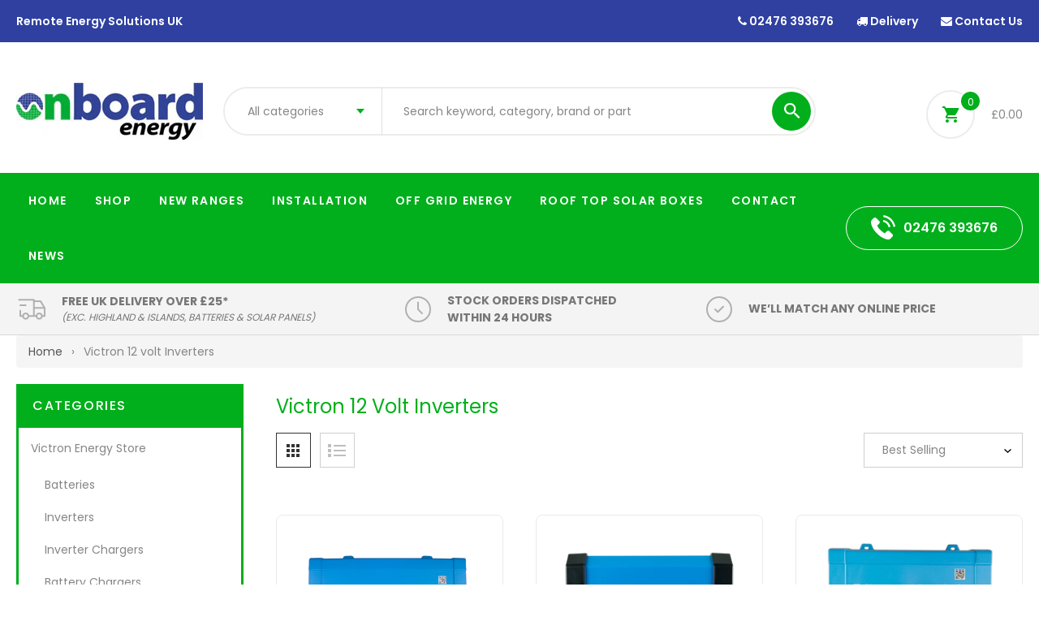

--- FILE ---
content_type: text/html; charset=utf-8
request_url: https://onboardenergydirect.co.uk/collections/victron-12-volt-inverters
body_size: 23236
content:
<!DOCTYPE html>
<!--[if IE 8]><html class="no-js lt-ie9" lang="en"> <![endif]-->
<!--[if IE 9 ]><html class="ie9 no-js"> <![endif]-->
<!--[if (gt IE 9)|!(IE)]><!--> <html class="no-js"> <!--<![endif]-->
<head>

  <!-- Basic page needs ================================================== -->
  <meta charset="utf-8">
  <meta http-equiv="X-UA-Compatible" content="IE=edge">

  <meta name="msvalidate.01" content="514F873E846188D6A0EFA4E2FE00EC89" />

  

  <!-- Title and description ================================================== -->
  <title>
    Victron 12 volt Inverters &ndash; Onboardenergydirect
  </title>

  
  <meta name="description" content="Victron 12V inverter chargers offer compact, reliable power conversion and backup – ideal for remote setups using solar or mains power.">
  

  <!-- Helpers ================================================== -->
  <!-- /snippets/social-meta-tags.liquid -->



<link rel="shortcut icon" href="//onboardenergydirect.co.uk/cdn/shop/t/2/assets/favicon.png?v=73626689566859012831659534767" type="image/png" />

<link rel="apple-touch-icon-precomposed" href="//onboardenergydirect.co.uk/cdn/shop/t/2/assets/icon-for-mobile.png?v=161684409212553437421711622455" />
<link rel="apple-touch-icon-precomposed" sizes="57x57" href="//onboardenergydirect.co.uk/cdn/shop/t/2/assets/icon-for-mobile_57x57.png?v=161684409212553437421711622455" />
<link rel="apple-touch-icon-precomposed" sizes="60x60" href="//onboardenergydirect.co.uk/cdn/shop/t/2/assets/icon-for-mobile_60x60.png?v=161684409212553437421711622455" />
<link rel="apple-touch-icon-precomposed" sizes="72x72" href="//onboardenergydirect.co.uk/cdn/shop/t/2/assets/icon-for-mobile_72x72.png?v=161684409212553437421711622455" />
<link rel="apple-touch-icon-precomposed" sizes="76x76" href="//onboardenergydirect.co.uk/cdn/shop/t/2/assets/icon-for-mobile_76x76.png?v=161684409212553437421711622455" />
<link rel="apple-touch-icon-precomposed" sizes="114x114" href="//onboardenergydirect.co.uk/cdn/shop/t/2/assets/icon-for-mobile_114x114.png?v=161684409212553437421711622455" />
<link rel="apple-touch-icon-precomposed" sizes="120x120" href="//onboardenergydirect.co.uk/cdn/shop/t/2/assets/icon-for-mobile_120x120.png?v=161684409212553437421711622455" />
<link rel="apple-touch-icon-precomposed" sizes="144x144" href="//onboardenergydirect.co.uk/cdn/shop/t/2/assets/icon-for-mobile_144x144.png?v=161684409212553437421711622455" />
<link rel="apple-touch-icon-precomposed" sizes="152x152" href="//onboardenergydirect.co.uk/cdn/shop/t/2/assets/icon-for-mobile_152x152.png?v=161684409212553437421711622455" />



  <meta property="og:type" content="website">
  <meta property="og:title" content="Victron 12 volt Inverters">
  
  <meta property="og:image" content="http://onboardenergydirect.co.uk/cdn/shop/t/2/assets/logo.png?v=944">
  <meta property="og:image:secure_url" content="https://onboardenergydirect.co.uk/cdn/shop/t/2/assets/logo.png?v=944">
  


  <meta property="og:description" content="Victron 12V inverter chargers offer compact, reliable power conversion and backup – ideal for remote setups using solar or mains power.">

  <meta property="og:url" content="https://onboardenergydirect.co.uk/collections/victron-12-volt-inverters">
  <meta property="og:site_name" content="Onboardenergydirect">





<meta name="twitter:card" content="summary">


  <link rel="canonical" href="https://onboardenergydirect.co.uk/collections/victron-12-volt-inverters">
  <meta name="viewport" content="width=device-width,initial-scale=1">
  <meta name="theme-color" content="#7fc9c4">
  <link rel="icon" href="//onboardenergydirect.co.uk/cdn/shop/t/2/assets/favicon.png?v=73626689566859012831659534767" type="image/png" sizes="16x16">

  <style>
    :root {
      --engoc-primary-color: #00af1b;
      --engoc-color-main1: #00af1b;
      --engoc-secondary-color: #2f40a0;
      --engoc-primary-font: Poppins;
      }
  </style>

  <!-- font -->
  




<script type="text/javascript">
  WebFontConfig = {
    google: { families: [ 
      
        'Poppins:100,200,300,400,500,600,700,800,900'
	  
    ] }
  };
  (function() {
    var wf = document.createElement('script');
    wf.src = ('https:' == document.location.protocol ? 'https' : 'http') +
      '://ajax.googleapis.com/ajax/libs/webfont/1/webfont.js';
    wf.type = 'text/javascript';
    wf.async = 'true';
    var s = document.getElementsByTagName('script')[0];
    s.parentNode.insertBefore(wf, s);
  })(); 
</script>


  <!-- CSS ================================================== -->
  
  <link href="//onboardenergydirect.co.uk/cdn/shop/t/2/assets/timber.scss.css?v=66020699408329406511750083465" rel="stylesheet" type="text/css" media="all" />
  
  

  <link href="//onboardenergydirect.co.uk/cdn/shop/t/2/assets/bootstrap.min.css?v=58317846754233540291659533729" rel="stylesheet" type="text/css" media="all" />
  <link href="//onboardenergydirect.co.uk/cdn/shop/t/2/assets/owl.theme.min.css?v=76336747879529463701659533733" rel="stylesheet" type="text/css" media="all" />
  <link href="//onboardenergydirect.co.uk/cdn/shop/t/2/assets/owl.transitions.min.css?v=50189016190907167501659533733" rel="stylesheet" type="text/css" media="all" />
  <link href="//onboardenergydirect.co.uk/cdn/shop/t/2/assets/owl.carousel.min.css?v=132019918830536283821659533732" rel="stylesheet" type="text/css" media="all" />
  <link href="//onboardenergydirect.co.uk/cdn/shop/t/2/assets/jquery.fancybox.min.css?v=19278034316635137701659533732" rel="stylesheet" type="text/css" media="all" />
  <link href="//onboardenergydirect.co.uk/cdn/shop/t/2/assets/threesixty.css?v=93179617682279135591659533766" rel="stylesheet" type="text/css" media="all" />
  <link href="//onboardenergydirect.co.uk/cdn/shop/t/2/assets/theme.css?v=18524188341014854881697464999" rel="stylesheet" type="text/css" media="all" />
  <link href="//onboardenergydirect.co.uk/cdn/shop/t/2/assets/ionicons.css?v=66309394671492962031659533731" rel="stylesheet" type="text/css" media="all" />
  <link href="//onboardenergydirect.co.uk/cdn/shop/t/2/assets/icomoon.css?v=144229704615930495921659533731" rel="stylesheet" type="text/css" media="all" />

  <link href="//onboardenergydirect.co.uk/cdn/shop/t/2/assets/engo-customize.scss.css?v=144872182791756751401690472675" rel="stylesheet" type="text/css" media="all" />

  <!-- Header hook for plugins ================================================== -->
  <script>window.performance && window.performance.mark && window.performance.mark('shopify.content_for_header.start');</script><meta name="google-site-verification" content="WdYoTSgf4oXZ-UfHAuZcwyGUxMt6YraIY_lklEt_Q98">
<meta id="shopify-digital-wallet" name="shopify-digital-wallet" content="/65669169377/digital_wallets/dialog">
<meta name="shopify-checkout-api-token" content="90022b7ee4618fdbea6d945791e97bc8">
<meta id="in-context-paypal-metadata" data-shop-id="65669169377" data-venmo-supported="false" data-environment="production" data-locale="en_US" data-paypal-v4="true" data-currency="GBP">
<link rel="alternate" type="application/atom+xml" title="Feed" href="/collections/victron-12-volt-inverters.atom" />
<link rel="alternate" type="application/json+oembed" href="https://onboardenergydirect.co.uk/collections/victron-12-volt-inverters.oembed">
<script async="async" src="/checkouts/internal/preloads.js?locale=en-GB"></script>
<script id="shopify-features" type="application/json">{"accessToken":"90022b7ee4618fdbea6d945791e97bc8","betas":["rich-media-storefront-analytics"],"domain":"onboardenergydirect.co.uk","predictiveSearch":true,"shopId":65669169377,"locale":"en"}</script>
<script>var Shopify = Shopify || {};
Shopify.shop = "onboardenergydirect.myshopify.com";
Shopify.locale = "en";
Shopify.currency = {"active":"GBP","rate":"1.0"};
Shopify.country = "GB";
Shopify.theme = {"name":"Amanto-home2","id":134469091553,"schema_name":"Amanto","schema_version":"1.0.0","theme_store_id":null,"role":"main"};
Shopify.theme.handle = "null";
Shopify.theme.style = {"id":null,"handle":null};
Shopify.cdnHost = "onboardenergydirect.co.uk/cdn";
Shopify.routes = Shopify.routes || {};
Shopify.routes.root = "/";</script>
<script type="module">!function(o){(o.Shopify=o.Shopify||{}).modules=!0}(window);</script>
<script>!function(o){function n(){var o=[];function n(){o.push(Array.prototype.slice.apply(arguments))}return n.q=o,n}var t=o.Shopify=o.Shopify||{};t.loadFeatures=n(),t.autoloadFeatures=n()}(window);</script>
<script id="shop-js-analytics" type="application/json">{"pageType":"collection"}</script>
<script defer="defer" async type="module" src="//onboardenergydirect.co.uk/cdn/shopifycloud/shop-js/modules/v2/client.init-shop-cart-sync_C5BV16lS.en.esm.js"></script>
<script defer="defer" async type="module" src="//onboardenergydirect.co.uk/cdn/shopifycloud/shop-js/modules/v2/chunk.common_CygWptCX.esm.js"></script>
<script type="module">
  await import("//onboardenergydirect.co.uk/cdn/shopifycloud/shop-js/modules/v2/client.init-shop-cart-sync_C5BV16lS.en.esm.js");
await import("//onboardenergydirect.co.uk/cdn/shopifycloud/shop-js/modules/v2/chunk.common_CygWptCX.esm.js");

  window.Shopify.SignInWithShop?.initShopCartSync?.({"fedCMEnabled":true,"windoidEnabled":true});

</script>
<script id="__st">var __st={"a":65669169377,"offset":0,"reqid":"3a35d35d-91dc-4f24-a90f-c74339979cca-1768724991","pageurl":"onboardenergydirect.co.uk\/collections\/victron-12-volt-inverters","u":"baf9f2645759","p":"collection","rtyp":"collection","rid":412687401185};</script>
<script>window.ShopifyPaypalV4VisibilityTracking = true;</script>
<script id="captcha-bootstrap">!function(){'use strict';const t='contact',e='account',n='new_comment',o=[[t,t],['blogs',n],['comments',n],[t,'customer']],c=[[e,'customer_login'],[e,'guest_login'],[e,'recover_customer_password'],[e,'create_customer']],r=t=>t.map((([t,e])=>`form[action*='/${t}']:not([data-nocaptcha='true']) input[name='form_type'][value='${e}']`)).join(','),a=t=>()=>t?[...document.querySelectorAll(t)].map((t=>t.form)):[];function s(){const t=[...o],e=r(t);return a(e)}const i='password',u='form_key',d=['recaptcha-v3-token','g-recaptcha-response','h-captcha-response',i],f=()=>{try{return window.sessionStorage}catch{return}},m='__shopify_v',_=t=>t.elements[u];function p(t,e,n=!1){try{const o=window.sessionStorage,c=JSON.parse(o.getItem(e)),{data:r}=function(t){const{data:e,action:n}=t;return t[m]||n?{data:e,action:n}:{data:t,action:n}}(c);for(const[e,n]of Object.entries(r))t.elements[e]&&(t.elements[e].value=n);n&&o.removeItem(e)}catch(o){console.error('form repopulation failed',{error:o})}}const l='form_type',E='cptcha';function T(t){t.dataset[E]=!0}const w=window,h=w.document,L='Shopify',v='ce_forms',y='captcha';let A=!1;((t,e)=>{const n=(g='f06e6c50-85a8-45c8-87d0-21a2b65856fe',I='https://cdn.shopify.com/shopifycloud/storefront-forms-hcaptcha/ce_storefront_forms_captcha_hcaptcha.v1.5.2.iife.js',D={infoText:'Protected by hCaptcha',privacyText:'Privacy',termsText:'Terms'},(t,e,n)=>{const o=w[L][v],c=o.bindForm;if(c)return c(t,g,e,D).then(n);var r;o.q.push([[t,g,e,D],n]),r=I,A||(h.body.append(Object.assign(h.createElement('script'),{id:'captcha-provider',async:!0,src:r})),A=!0)});var g,I,D;w[L]=w[L]||{},w[L][v]=w[L][v]||{},w[L][v].q=[],w[L][y]=w[L][y]||{},w[L][y].protect=function(t,e){n(t,void 0,e),T(t)},Object.freeze(w[L][y]),function(t,e,n,w,h,L){const[v,y,A,g]=function(t,e,n){const i=e?o:[],u=t?c:[],d=[...i,...u],f=r(d),m=r(i),_=r(d.filter((([t,e])=>n.includes(e))));return[a(f),a(m),a(_),s()]}(w,h,L),I=t=>{const e=t.target;return e instanceof HTMLFormElement?e:e&&e.form},D=t=>v().includes(t);t.addEventListener('submit',(t=>{const e=I(t);if(!e)return;const n=D(e)&&!e.dataset.hcaptchaBound&&!e.dataset.recaptchaBound,o=_(e),c=g().includes(e)&&(!o||!o.value);(n||c)&&t.preventDefault(),c&&!n&&(function(t){try{if(!f())return;!function(t){const e=f();if(!e)return;const n=_(t);if(!n)return;const o=n.value;o&&e.removeItem(o)}(t);const e=Array.from(Array(32),(()=>Math.random().toString(36)[2])).join('');!function(t,e){_(t)||t.append(Object.assign(document.createElement('input'),{type:'hidden',name:u})),t.elements[u].value=e}(t,e),function(t,e){const n=f();if(!n)return;const o=[...t.querySelectorAll(`input[type='${i}']`)].map((({name:t})=>t)),c=[...d,...o],r={};for(const[a,s]of new FormData(t).entries())c.includes(a)||(r[a]=s);n.setItem(e,JSON.stringify({[m]:1,action:t.action,data:r}))}(t,e)}catch(e){console.error('failed to persist form',e)}}(e),e.submit())}));const S=(t,e)=>{t&&!t.dataset[E]&&(n(t,e.some((e=>e===t))),T(t))};for(const o of['focusin','change'])t.addEventListener(o,(t=>{const e=I(t);D(e)&&S(e,y())}));const B=e.get('form_key'),M=e.get(l),P=B&&M;t.addEventListener('DOMContentLoaded',(()=>{const t=y();if(P)for(const e of t)e.elements[l].value===M&&p(e,B);[...new Set([...A(),...v().filter((t=>'true'===t.dataset.shopifyCaptcha))])].forEach((e=>S(e,t)))}))}(h,new URLSearchParams(w.location.search),n,t,e,['guest_login'])})(!0,!0)}();</script>
<script integrity="sha256-4kQ18oKyAcykRKYeNunJcIwy7WH5gtpwJnB7kiuLZ1E=" data-source-attribution="shopify.loadfeatures" defer="defer" src="//onboardenergydirect.co.uk/cdn/shopifycloud/storefront/assets/storefront/load_feature-a0a9edcb.js" crossorigin="anonymous"></script>
<script data-source-attribution="shopify.dynamic_checkout.dynamic.init">var Shopify=Shopify||{};Shopify.PaymentButton=Shopify.PaymentButton||{isStorefrontPortableWallets:!0,init:function(){window.Shopify.PaymentButton.init=function(){};var t=document.createElement("script");t.src="https://onboardenergydirect.co.uk/cdn/shopifycloud/portable-wallets/latest/portable-wallets.en.js",t.type="module",document.head.appendChild(t)}};
</script>
<script data-source-attribution="shopify.dynamic_checkout.buyer_consent">
  function portableWalletsHideBuyerConsent(e){var t=document.getElementById("shopify-buyer-consent"),n=document.getElementById("shopify-subscription-policy-button");t&&n&&(t.classList.add("hidden"),t.setAttribute("aria-hidden","true"),n.removeEventListener("click",e))}function portableWalletsShowBuyerConsent(e){var t=document.getElementById("shopify-buyer-consent"),n=document.getElementById("shopify-subscription-policy-button");t&&n&&(t.classList.remove("hidden"),t.removeAttribute("aria-hidden"),n.addEventListener("click",e))}window.Shopify?.PaymentButton&&(window.Shopify.PaymentButton.hideBuyerConsent=portableWalletsHideBuyerConsent,window.Shopify.PaymentButton.showBuyerConsent=portableWalletsShowBuyerConsent);
</script>
<script data-source-attribution="shopify.dynamic_checkout.cart.bootstrap">document.addEventListener("DOMContentLoaded",(function(){function t(){return document.querySelector("shopify-accelerated-checkout-cart, shopify-accelerated-checkout")}if(t())Shopify.PaymentButton.init();else{new MutationObserver((function(e,n){t()&&(Shopify.PaymentButton.init(),n.disconnect())})).observe(document.body,{childList:!0,subtree:!0})}}));
</script>
<link id="shopify-accelerated-checkout-styles" rel="stylesheet" media="screen" href="https://onboardenergydirect.co.uk/cdn/shopifycloud/portable-wallets/latest/accelerated-checkout-backwards-compat.css" crossorigin="anonymous">
<style id="shopify-accelerated-checkout-cart">
        #shopify-buyer-consent {
  margin-top: 1em;
  display: inline-block;
  width: 100%;
}

#shopify-buyer-consent.hidden {
  display: none;
}

#shopify-subscription-policy-button {
  background: none;
  border: none;
  padding: 0;
  text-decoration: underline;
  font-size: inherit;
  cursor: pointer;
}

#shopify-subscription-policy-button::before {
  box-shadow: none;
}

      </style>

<script>window.performance && window.performance.mark && window.performance.mark('shopify.content_for_header.end');</script>
  <!-- /snippets/oldIE-js.liquid -->


<!--[if lt IE 9]>
<script src="//cdnjs.cloudflare.com/ajax/libs/html5shiv/3.7.2/html5shiv.min.js" type="text/javascript"></script>
<script src="//onboardenergydirect.co.uk/cdn/shop/t/2/assets/respond.min.js?v=944" type="text/javascript"></script>
<link href="//onboardenergydirect.co.uk/cdn/shop/t/2/assets/respond-proxy.html" id="respond-proxy" rel="respond-proxy" />
<link href="//onboardenergydirect.co.uk/search?q=69fce58ace197b45df045e88ca6e5d06" id="respond-redirect" rel="respond-redirect" />
<script src="//onboardenergydirect.co.uk/search?q=69fce58ace197b45df045e88ca6e5d06" type="text/javascript"></script>
<![endif]-->



  <script src="//ajax.googleapis.com/ajax/libs/jquery/1.11.0/jquery.min.js" type="text/javascript"></script>
  <script src="//onboardenergydirect.co.uk/cdn/shopifycloud/storefront/assets/themes_support/api.jquery-7ab1a3a4.js" type="text/javascript"></script>
  <script src="//onboardenergydirect.co.uk/cdn/shop/t/2/assets/modernizr-2.8.3.min.js?v=174727525422211915231659533732" type="text/javascript"></script>
  <script src="//onboardenergydirect.co.uk/cdn/shopifycloud/storefront/assets/themes_support/option_selection-b017cd28.js" type="text/javascript"></script>

<!-- Google Tag Manager -->
<script>(function(w,d,s,l,i){w[l]=w[l]||[];w[l].push({'gtm.start':
new Date().getTime(),event:'gtm.js'});var f=d.getElementsByTagName(s)[0],
j=d.createElement(s),dl=l!='dataLayer'?'&l='+l:'';j.async=true;j.src=
'https://www.googletagmanager.com/gtm.js?id='+i+dl;f.parentNode.insertBefore(j,f);
})(window,document,'script','dataLayer','GTM-K7R6TFM');</script>
<!-- End Google Tag Manager -->

  <script>
    window.ajax_cart = true;
    window.money_format = '£{{amount}} GBP';
    window.shop_currency = 'GBP';
    window.show_multiple_currencies = true;
    window.loading_url = "//onboardenergydirect.co.uk/cdn/shop/t/2/assets/loader.gif?v=9076874988191347041659533732";
    window.use_color_swatch = true;
    window.product_image_resize = true;
    window.enable_sidebar_multiple_choice = true;

    window.file_url = "//onboardenergydirect.co.uk/cdn/shop/files/?v=944";
    window.asset_url = "";
    window.images_size = {
      is_crop: true,
      ratio_width : 1,
      ratio_height : 1,
    };
    window.inventory_text = {
      in_stock: "In Stock",
      many_in_stock: "Translation missing: en.products.product.many_in_stock",
      out_of_stock: "Out Of Stock",
      add_to_cart: "Add to Cart",
      sold_out: "Sold Out",
      unavailable: "Unavailable"
    };

    window.sidebar_toggle = {
      show_sidebar_toggle: "Translation missing: en.general.sidebar_toggle.show_sidebar_toggle",
      hide_sidebar_toggle: "Translation missing: en.general.sidebar_toggle.hide_sidebar_toggle"
    };

  </script>

  <script>
  (function(i,n,f,t,y,x,z) {
  y=i._its=function(){return y.queue.push(arguments)};y.version='2.0';y.queue=[];z=n.createElement(f);z.async=!0;z.src=t;x=n.getElementsByTagName(f)[0];x.parentNode.insertBefore(z,x)})(window, document,'script','https://script.infinity-tracking.com/infinitytrack.js?i=8003');
  window._its('init', '8003');
  window._its('track');
  </script>

  
  

  <!-- /snippets/social-meta-tags.liquid -->



<link rel="shortcut icon" href="//onboardenergydirect.co.uk/cdn/shop/t/2/assets/favicon.png?v=73626689566859012831659534767" type="image/png" />

<link rel="apple-touch-icon-precomposed" href="//onboardenergydirect.co.uk/cdn/shop/t/2/assets/icon-for-mobile.png?v=161684409212553437421711622455" />
<link rel="apple-touch-icon-precomposed" sizes="57x57" href="//onboardenergydirect.co.uk/cdn/shop/t/2/assets/icon-for-mobile_57x57.png?v=161684409212553437421711622455" />
<link rel="apple-touch-icon-precomposed" sizes="60x60" href="//onboardenergydirect.co.uk/cdn/shop/t/2/assets/icon-for-mobile_60x60.png?v=161684409212553437421711622455" />
<link rel="apple-touch-icon-precomposed" sizes="72x72" href="//onboardenergydirect.co.uk/cdn/shop/t/2/assets/icon-for-mobile_72x72.png?v=161684409212553437421711622455" />
<link rel="apple-touch-icon-precomposed" sizes="76x76" href="//onboardenergydirect.co.uk/cdn/shop/t/2/assets/icon-for-mobile_76x76.png?v=161684409212553437421711622455" />
<link rel="apple-touch-icon-precomposed" sizes="114x114" href="//onboardenergydirect.co.uk/cdn/shop/t/2/assets/icon-for-mobile_114x114.png?v=161684409212553437421711622455" />
<link rel="apple-touch-icon-precomposed" sizes="120x120" href="//onboardenergydirect.co.uk/cdn/shop/t/2/assets/icon-for-mobile_120x120.png?v=161684409212553437421711622455" />
<link rel="apple-touch-icon-precomposed" sizes="144x144" href="//onboardenergydirect.co.uk/cdn/shop/t/2/assets/icon-for-mobile_144x144.png?v=161684409212553437421711622455" />
<link rel="apple-touch-icon-precomposed" sizes="152x152" href="//onboardenergydirect.co.uk/cdn/shop/t/2/assets/icon-for-mobile_152x152.png?v=161684409212553437421711622455" />



  <meta property="og:type" content="website">
  <meta property="og:title" content="Victron 12 volt Inverters">
  
  <meta property="og:image" content="http://onboardenergydirect.co.uk/cdn/shop/t/2/assets/logo.png?v=944">
  <meta property="og:image:secure_url" content="https://onboardenergydirect.co.uk/cdn/shop/t/2/assets/logo.png?v=944">
  


  <meta property="og:description" content="Victron 12V inverter chargers offer compact, reliable power conversion and backup – ideal for remote setups using solar or mains power.">

  <meta property="og:url" content="https://onboardenergydirect.co.uk/collections/victron-12-volt-inverters">
  <meta property="og:site_name" content="Onboardenergydirect">





<meta name="twitter:card" content="summary">



<link href="https://monorail-edge.shopifysvc.com" rel="dns-prefetch">
<script>(function(){if ("sendBeacon" in navigator && "performance" in window) {try {var session_token_from_headers = performance.getEntriesByType('navigation')[0].serverTiming.find(x => x.name == '_s').description;} catch {var session_token_from_headers = undefined;}var session_cookie_matches = document.cookie.match(/_shopify_s=([^;]*)/);var session_token_from_cookie = session_cookie_matches && session_cookie_matches.length === 2 ? session_cookie_matches[1] : "";var session_token = session_token_from_headers || session_token_from_cookie || "";function handle_abandonment_event(e) {var entries = performance.getEntries().filter(function(entry) {return /monorail-edge.shopifysvc.com/.test(entry.name);});if (!window.abandonment_tracked && entries.length === 0) {window.abandonment_tracked = true;var currentMs = Date.now();var navigation_start = performance.timing.navigationStart;var payload = {shop_id: 65669169377,url: window.location.href,navigation_start,duration: currentMs - navigation_start,session_token,page_type: "collection"};window.navigator.sendBeacon("https://monorail-edge.shopifysvc.com/v1/produce", JSON.stringify({schema_id: "online_store_buyer_site_abandonment/1.1",payload: payload,metadata: {event_created_at_ms: currentMs,event_sent_at_ms: currentMs}}));}}window.addEventListener('pagehide', handle_abandonment_event);}}());</script>
<script id="web-pixels-manager-setup">(function e(e,d,r,n,o){if(void 0===o&&(o={}),!Boolean(null===(a=null===(i=window.Shopify)||void 0===i?void 0:i.analytics)||void 0===a?void 0:a.replayQueue)){var i,a;window.Shopify=window.Shopify||{};var t=window.Shopify;t.analytics=t.analytics||{};var s=t.analytics;s.replayQueue=[],s.publish=function(e,d,r){return s.replayQueue.push([e,d,r]),!0};try{self.performance.mark("wpm:start")}catch(e){}var l=function(){var e={modern:/Edge?\/(1{2}[4-9]|1[2-9]\d|[2-9]\d{2}|\d{4,})\.\d+(\.\d+|)|Firefox\/(1{2}[4-9]|1[2-9]\d|[2-9]\d{2}|\d{4,})\.\d+(\.\d+|)|Chrom(ium|e)\/(9{2}|\d{3,})\.\d+(\.\d+|)|(Maci|X1{2}).+ Version\/(15\.\d+|(1[6-9]|[2-9]\d|\d{3,})\.\d+)([,.]\d+|)( \(\w+\)|)( Mobile\/\w+|) Safari\/|Chrome.+OPR\/(9{2}|\d{3,})\.\d+\.\d+|(CPU[ +]OS|iPhone[ +]OS|CPU[ +]iPhone|CPU IPhone OS|CPU iPad OS)[ +]+(15[._]\d+|(1[6-9]|[2-9]\d|\d{3,})[._]\d+)([._]\d+|)|Android:?[ /-](13[3-9]|1[4-9]\d|[2-9]\d{2}|\d{4,})(\.\d+|)(\.\d+|)|Android.+Firefox\/(13[5-9]|1[4-9]\d|[2-9]\d{2}|\d{4,})\.\d+(\.\d+|)|Android.+Chrom(ium|e)\/(13[3-9]|1[4-9]\d|[2-9]\d{2}|\d{4,})\.\d+(\.\d+|)|SamsungBrowser\/([2-9]\d|\d{3,})\.\d+/,legacy:/Edge?\/(1[6-9]|[2-9]\d|\d{3,})\.\d+(\.\d+|)|Firefox\/(5[4-9]|[6-9]\d|\d{3,})\.\d+(\.\d+|)|Chrom(ium|e)\/(5[1-9]|[6-9]\d|\d{3,})\.\d+(\.\d+|)([\d.]+$|.*Safari\/(?![\d.]+ Edge\/[\d.]+$))|(Maci|X1{2}).+ Version\/(10\.\d+|(1[1-9]|[2-9]\d|\d{3,})\.\d+)([,.]\d+|)( \(\w+\)|)( Mobile\/\w+|) Safari\/|Chrome.+OPR\/(3[89]|[4-9]\d|\d{3,})\.\d+\.\d+|(CPU[ +]OS|iPhone[ +]OS|CPU[ +]iPhone|CPU IPhone OS|CPU iPad OS)[ +]+(10[._]\d+|(1[1-9]|[2-9]\d|\d{3,})[._]\d+)([._]\d+|)|Android:?[ /-](13[3-9]|1[4-9]\d|[2-9]\d{2}|\d{4,})(\.\d+|)(\.\d+|)|Mobile Safari.+OPR\/([89]\d|\d{3,})\.\d+\.\d+|Android.+Firefox\/(13[5-9]|1[4-9]\d|[2-9]\d{2}|\d{4,})\.\d+(\.\d+|)|Android.+Chrom(ium|e)\/(13[3-9]|1[4-9]\d|[2-9]\d{2}|\d{4,})\.\d+(\.\d+|)|Android.+(UC? ?Browser|UCWEB|U3)[ /]?(15\.([5-9]|\d{2,})|(1[6-9]|[2-9]\d|\d{3,})\.\d+)\.\d+|SamsungBrowser\/(5\.\d+|([6-9]|\d{2,})\.\d+)|Android.+MQ{2}Browser\/(14(\.(9|\d{2,})|)|(1[5-9]|[2-9]\d|\d{3,})(\.\d+|))(\.\d+|)|K[Aa][Ii]OS\/(3\.\d+|([4-9]|\d{2,})\.\d+)(\.\d+|)/},d=e.modern,r=e.legacy,n=navigator.userAgent;return n.match(d)?"modern":n.match(r)?"legacy":"unknown"}(),u="modern"===l?"modern":"legacy",c=(null!=n?n:{modern:"",legacy:""})[u],f=function(e){return[e.baseUrl,"/wpm","/b",e.hashVersion,"modern"===e.buildTarget?"m":"l",".js"].join("")}({baseUrl:d,hashVersion:r,buildTarget:u}),m=function(e){var d=e.version,r=e.bundleTarget,n=e.surface,o=e.pageUrl,i=e.monorailEndpoint;return{emit:function(e){var a=e.status,t=e.errorMsg,s=(new Date).getTime(),l=JSON.stringify({metadata:{event_sent_at_ms:s},events:[{schema_id:"web_pixels_manager_load/3.1",payload:{version:d,bundle_target:r,page_url:o,status:a,surface:n,error_msg:t},metadata:{event_created_at_ms:s}}]});if(!i)return console&&console.warn&&console.warn("[Web Pixels Manager] No Monorail endpoint provided, skipping logging."),!1;try{return self.navigator.sendBeacon.bind(self.navigator)(i,l)}catch(e){}var u=new XMLHttpRequest;try{return u.open("POST",i,!0),u.setRequestHeader("Content-Type","text/plain"),u.send(l),!0}catch(e){return console&&console.warn&&console.warn("[Web Pixels Manager] Got an unhandled error while logging to Monorail."),!1}}}}({version:r,bundleTarget:l,surface:e.surface,pageUrl:self.location.href,monorailEndpoint:e.monorailEndpoint});try{o.browserTarget=l,function(e){var d=e.src,r=e.async,n=void 0===r||r,o=e.onload,i=e.onerror,a=e.sri,t=e.scriptDataAttributes,s=void 0===t?{}:t,l=document.createElement("script"),u=document.querySelector("head"),c=document.querySelector("body");if(l.async=n,l.src=d,a&&(l.integrity=a,l.crossOrigin="anonymous"),s)for(var f in s)if(Object.prototype.hasOwnProperty.call(s,f))try{l.dataset[f]=s[f]}catch(e){}if(o&&l.addEventListener("load",o),i&&l.addEventListener("error",i),u)u.appendChild(l);else{if(!c)throw new Error("Did not find a head or body element to append the script");c.appendChild(l)}}({src:f,async:!0,onload:function(){if(!function(){var e,d;return Boolean(null===(d=null===(e=window.Shopify)||void 0===e?void 0:e.analytics)||void 0===d?void 0:d.initialized)}()){var d=window.webPixelsManager.init(e)||void 0;if(d){var r=window.Shopify.analytics;r.replayQueue.forEach((function(e){var r=e[0],n=e[1],o=e[2];d.publishCustomEvent(r,n,o)})),r.replayQueue=[],r.publish=d.publishCustomEvent,r.visitor=d.visitor,r.initialized=!0}}},onerror:function(){return m.emit({status:"failed",errorMsg:"".concat(f," has failed to load")})},sri:function(e){var d=/^sha384-[A-Za-z0-9+/=]+$/;return"string"==typeof e&&d.test(e)}(c)?c:"",scriptDataAttributes:o}),m.emit({status:"loading"})}catch(e){m.emit({status:"failed",errorMsg:(null==e?void 0:e.message)||"Unknown error"})}}})({shopId: 65669169377,storefrontBaseUrl: "https://onboardenergydirect.co.uk",extensionsBaseUrl: "https://extensions.shopifycdn.com/cdn/shopifycloud/web-pixels-manager",monorailEndpoint: "https://monorail-edge.shopifysvc.com/unstable/produce_batch",surface: "storefront-renderer",enabledBetaFlags: ["2dca8a86"],webPixelsConfigList: [{"id":"516292833","configuration":"{\"config\":\"{\\\"pixel_id\\\":\\\"G-LKBTPHVPVN\\\",\\\"target_country\\\":\\\"GB\\\",\\\"gtag_events\\\":[{\\\"type\\\":\\\"search\\\",\\\"action_label\\\":[\\\"G-LKBTPHVPVN\\\",\\\"AW-10887599348\\\/eVHQCM7d6KAYEPSpzsco\\\"]},{\\\"type\\\":\\\"begin_checkout\\\",\\\"action_label\\\":[\\\"G-LKBTPHVPVN\\\",\\\"AW-10887599348\\\/8_3zCNTd6KAYEPSpzsco\\\"]},{\\\"type\\\":\\\"view_item\\\",\\\"action_label\\\":[\\\"G-LKBTPHVPVN\\\",\\\"AW-10887599348\\\/1LZLCMvd6KAYEPSpzsco\\\",\\\"MC-74Y1ZM3GK1\\\"]},{\\\"type\\\":\\\"purchase\\\",\\\"action_label\\\":[\\\"G-LKBTPHVPVN\\\",\\\"AW-10887599348\\\/LQGxCM3c6KAYEPSpzsco\\\",\\\"MC-74Y1ZM3GK1\\\"]},{\\\"type\\\":\\\"page_view\\\",\\\"action_label\\\":[\\\"G-LKBTPHVPVN\\\",\\\"AW-10887599348\\\/dgm_CMjd6KAYEPSpzsco\\\",\\\"MC-74Y1ZM3GK1\\\"]},{\\\"type\\\":\\\"add_payment_info\\\",\\\"action_label\\\":[\\\"G-LKBTPHVPVN\\\",\\\"AW-10887599348\\\/G0c9CNfd6KAYEPSpzsco\\\"]},{\\\"type\\\":\\\"add_to_cart\\\",\\\"action_label\\\":[\\\"G-LKBTPHVPVN\\\",\\\"AW-10887599348\\\/ymguCNHd6KAYEPSpzsco\\\"]}],\\\"enable_monitoring_mode\\\":false}\"}","eventPayloadVersion":"v1","runtimeContext":"OPEN","scriptVersion":"b2a88bafab3e21179ed38636efcd8a93","type":"APP","apiClientId":1780363,"privacyPurposes":[],"dataSharingAdjustments":{"protectedCustomerApprovalScopes":["read_customer_address","read_customer_email","read_customer_name","read_customer_personal_data","read_customer_phone"]}},{"id":"shopify-app-pixel","configuration":"{}","eventPayloadVersion":"v1","runtimeContext":"STRICT","scriptVersion":"0450","apiClientId":"shopify-pixel","type":"APP","privacyPurposes":["ANALYTICS","MARKETING"]},{"id":"shopify-custom-pixel","eventPayloadVersion":"v1","runtimeContext":"LAX","scriptVersion":"0450","apiClientId":"shopify-pixel","type":"CUSTOM","privacyPurposes":["ANALYTICS","MARKETING"]}],isMerchantRequest: false,initData: {"shop":{"name":"Onboardenergydirect","paymentSettings":{"currencyCode":"GBP"},"myshopifyDomain":"onboardenergydirect.myshopify.com","countryCode":"GB","storefrontUrl":"https:\/\/onboardenergydirect.co.uk"},"customer":null,"cart":null,"checkout":null,"productVariants":[],"purchasingCompany":null},},"https://onboardenergydirect.co.uk/cdn","fcfee988w5aeb613cpc8e4bc33m6693e112",{"modern":"","legacy":""},{"shopId":"65669169377","storefrontBaseUrl":"https:\/\/onboardenergydirect.co.uk","extensionBaseUrl":"https:\/\/extensions.shopifycdn.com\/cdn\/shopifycloud\/web-pixels-manager","surface":"storefront-renderer","enabledBetaFlags":"[\"2dca8a86\"]","isMerchantRequest":"false","hashVersion":"fcfee988w5aeb613cpc8e4bc33m6693e112","publish":"custom","events":"[[\"page_viewed\",{}],[\"collection_viewed\",{\"collection\":{\"id\":\"412687401185\",\"title\":\"Victron 12 volt Inverters\",\"productVariants\":[{\"price\":{\"amount\":241.5,\"currencyCode\":\"GBP\"},\"product\":{\"title\":\"Victron Phoenix 12\/1200 VE Direct UK (BS 1363) Inverter\",\"vendor\":\"Onboardenergydirect\",\"id\":\"7951995863265\",\"untranslatedTitle\":\"Victron Phoenix 12\/1200 VE Direct UK (BS 1363) Inverter\",\"url\":\"\/products\/victron-phoenix-12-1200-ve-direct-uk-bs-1363-inverter\",\"type\":\"Victron 12 volt Inverters\"},\"id\":\"43672925929697\",\"image\":{\"src\":\"\/\/onboardenergydirect.co.uk\/cdn\/shop\/products\/DA53112_Ext.png?v=1673628383\"},\"sku\":\"DA53112\",\"title\":\"Default Title\",\"untranslatedTitle\":\"Default Title\"},{\"price\":{\"amount\":739.45,\"currencyCode\":\"GBP\"},\"product\":{\"title\":\"Victron Phoenix Inverter 12\/3000 Smart 230V\",\"vendor\":\"Onboardenergydirect\",\"id\":\"7952006119649\",\"untranslatedTitle\":\"Victron Phoenix Inverter 12\/3000 Smart 230V\",\"url\":\"\/products\/victron-phoenix-inverter-12-3000-smart-230v\",\"type\":\"Victron 12 volt Inverters\"},\"id\":\"43672938348769\",\"image\":{\"src\":\"\/\/onboardenergydirect.co.uk\/cdn\/shop\/products\/DA52130_Image.png?v=1673627960\"},\"sku\":\"DA52130\",\"title\":\"Default Title\",\"untranslatedTitle\":\"Default Title\"},{\"price\":{\"amount\":101.1,\"currencyCode\":\"GBP\"},\"product\":{\"title\":\"Victron Phoenix 12\/375 VE Direct UK (BS 1363) Inverter\",\"vendor\":\"Onboardenergydirect\",\"id\":\"7951997305057\",\"untranslatedTitle\":\"Victron Phoenix 12\/375 VE Direct UK (BS 1363) Inverter\",\"url\":\"\/products\/victron-phoenix-12-375-ve-direct-uk-bs-1363-inverter\",\"type\":\"Victron 12 volt Inverters\"},\"id\":\"43672927994081\",\"image\":{\"src\":\"\/\/onboardenergydirect.co.uk\/cdn\/shop\/products\/DA53137_Image.webp?v=1673366075\"},\"sku\":\"DA53137\",\"title\":\"Default Title\",\"untranslatedTitle\":\"Default Title\"},{\"price\":{\"amount\":78.6,\"currencyCode\":\"GBP\"},\"product\":{\"title\":\"Victron Phoenix 12\/250 VE Direct UK (BS 1363) Inverter\",\"vendor\":\"Onboardenergydirect\",\"id\":\"7951997206753\",\"untranslatedTitle\":\"Victron Phoenix 12\/250 VE Direct UK (BS 1363) Inverter\",\"url\":\"\/products\/victron-phoenix-12-250-ve-direct-uk-bs-1363-inverter\",\"type\":\"Victron 12 volt Inverters\"},\"id\":\"43672927895777\",\"image\":{\"src\":\"\/\/onboardenergydirect.co.uk\/cdn\/shop\/products\/DA53125_Image.webp?v=1673366073\"},\"sku\":\"DA53125\",\"title\":\"Default Title\",\"untranslatedTitle\":\"Default Title\"},{\"price\":{\"amount\":126.35,\"currencyCode\":\"GBP\"},\"product\":{\"title\":\"Victron Phoenix 12\/500 VE Direct UK (BS 1363) Inverter\",\"vendor\":\"Onboardenergydirect\",\"id\":\"7951997370593\",\"untranslatedTitle\":\"Victron Phoenix 12\/500 VE Direct UK (BS 1363) Inverter\",\"url\":\"\/products\/victron-phoenix-12-500-ve-direct-uk-bs-1363-inverter\",\"type\":\"Victron 12 volt Inverters\"},\"id\":\"43672928092385\",\"image\":{\"src\":\"\/\/onboardenergydirect.co.uk\/cdn\/shop\/products\/DA53150_Image.webp?v=1673366077\"},\"sku\":\"DA53150\",\"title\":\"Default Title\",\"untranslatedTitle\":\"Default Title\"},{\"price\":{\"amount\":862.05,\"currencyCode\":\"GBP\"},\"product\":{\"title\":\"Victron Phoenix Inverter 12\/3000 230V\",\"vendor\":\"Onboardenergydirect\",\"id\":\"7952010510561\",\"untranslatedTitle\":\"Victron Phoenix Inverter 12\/3000 230V\",\"url\":\"\/products\/victron-phoenix-inverter-12-3000-230v\",\"type\":\"Victron 12 volt Inverters\"},\"id\":\"43672944935137\",\"image\":{\"src\":\"\/\/onboardenergydirect.co.uk\/cdn\/shop\/products\/DA51130_Image.jpg?v=1673627986\"},\"sku\":\"DA51130\",\"title\":\"Default Title\",\"untranslatedTitle\":\"Default Title\"},{\"price\":{\"amount\":497.0,\"currencyCode\":\"GBP\"},\"product\":{\"title\":\"Victron Phoenix Inverter C 12\/1600 230V\",\"vendor\":\"Onboardenergydirect\",\"id\":\"7952008773857\",\"untranslatedTitle\":\"Victron Phoenix Inverter C 12\/1600 230V\",\"url\":\"\/products\/victron-phoenix-inverter-c-12-1600-230v\",\"type\":\"Victron 12 volt Inverters\"},\"id\":\"43672942674145\",\"image\":{\"src\":\"\/\/onboardenergydirect.co.uk\/cdn\/shop\/products\/DA51116_ZoomExt.jpg?v=1673627537\"},\"sku\":\"DA51116\",\"title\":\"Default Title\",\"untranslatedTitle\":\"Default Title\"},{\"price\":{\"amount\":205.9,\"currencyCode\":\"GBP\"},\"product\":{\"title\":\"Victron Phoenix 12\/800 VE Direct UK (BS 1363) Inverter\",\"vendor\":\"Onboardenergydirect\",\"id\":\"7951997436129\",\"untranslatedTitle\":\"Victron Phoenix 12\/800 VE Direct UK (BS 1363) Inverter\",\"url\":\"\/products\/victron-phoenix-12-800-ve-direct-uk-bs-1363-inverter\",\"type\":\"Victron 24 volt Inverters\"},\"id\":\"43672928157921\",\"image\":{\"src\":\"\/\/onboardenergydirect.co.uk\/cdn\/shop\/products\/DA53180_Image.webp?v=1673366078\"},\"sku\":\"DA53180\",\"title\":\"Default Title\",\"untranslatedTitle\":\"Default Title\"},{\"price\":{\"amount\":549.45,\"currencyCode\":\"GBP\"},\"product\":{\"title\":\"Victron Phoenix Inverter 12\/2000 Smart 230V\",\"vendor\":\"Onboardenergydirect\",\"id\":\"7952006054113\",\"untranslatedTitle\":\"Victron Phoenix Inverter 12\/2000 Smart 230V\",\"url\":\"\/products\/victron-phoenix-inverter-12-2000-smart-230v\",\"type\":\"Victron 12 volt Inverters\"},\"id\":\"43672938283233\",\"image\":{\"src\":\"\/\/onboardenergydirect.co.uk\/cdn\/shop\/products\/DA52120_Image.png?v=1673628019\"},\"sku\":\"DA52120\",\"title\":\"Default Title\",\"untranslatedTitle\":\"Default Title\"},{\"price\":{\"amount\":484.85,\"currencyCode\":\"GBP\"},\"product\":{\"title\":\"Victron Phoenix Inverter 12\/1600 Smart 230V\",\"vendor\":\"Onboardenergydirect\",\"id\":\"7952005988577\",\"untranslatedTitle\":\"Victron Phoenix Inverter 12\/1600 Smart 230V\",\"url\":\"\/products\/victron-phoenix-inverter-12-1600-smart-230v\",\"type\":\"Victron 12 volt Inverters\"},\"id\":\"43672938217697\",\"image\":{\"src\":\"\/\/onboardenergydirect.co.uk\/cdn\/shop\/products\/DA52116_ZoomExt.png?v=1673628044\"},\"sku\":\"DA52116\",\"title\":\"Default Title\",\"untranslatedTitle\":\"Default Title\"},{\"price\":{\"amount\":570.95,\"currencyCode\":\"GBP\"},\"product\":{\"title\":\"Victron Phoenix Inverter C 12\/2000 230V\",\"vendor\":\"Onboardenergydirect\",\"id\":\"7952008872161\",\"untranslatedTitle\":\"Victron Phoenix Inverter C 12\/2000 230V\",\"url\":\"\/products\/victron-phoenix-inverter-c-12-2000-230v\",\"type\":\"Victron 12 volt Inverters\"},\"id\":\"43672942903521\",\"image\":{\"src\":\"\/\/onboardenergydirect.co.uk\/cdn\/shop\/products\/DA51120_ZoomExt.jpg?v=1673627457\"},\"sku\":\"DA51120\",\"title\":\"Default Title\",\"untranslatedTitle\":\"Default Title\"},{\"price\":{\"amount\":353.8,\"currencyCode\":\"GBP\"},\"product\":{\"title\":\"Victron Phoenix Inverter C 12\/1200 230V\",\"vendor\":\"Onboardenergydirect\",\"id\":\"7952008741089\",\"untranslatedTitle\":\"Victron Phoenix Inverter C 12\/1200 230V\",\"url\":\"\/products\/victron-phoenix-inverter-c-12-1200-230v\",\"type\":\"Victron 12 volt Inverters\"},\"id\":\"43672942641377\",\"image\":{\"src\":\"\/\/onboardenergydirect.co.uk\/cdn\/shop\/products\/DA51116_ZoomExt_cbbfda26-67e5-4a11-8920-7348824c24ff.jpg?v=1673627566\"},\"sku\":\"DA51112\",\"title\":\"Default Title\",\"untranslatedTitle\":\"Default Title\"}]}}]]"});</script><script>
  window.ShopifyAnalytics = window.ShopifyAnalytics || {};
  window.ShopifyAnalytics.meta = window.ShopifyAnalytics.meta || {};
  window.ShopifyAnalytics.meta.currency = 'GBP';
  var meta = {"products":[{"id":7951995863265,"gid":"gid:\/\/shopify\/Product\/7951995863265","vendor":"Onboardenergydirect","type":"Victron 12 volt Inverters","handle":"victron-phoenix-12-1200-ve-direct-uk-bs-1363-inverter","variants":[{"id":43672925929697,"price":24150,"name":"Victron Phoenix 12\/1200 VE Direct UK (BS 1363) Inverter","public_title":null,"sku":"DA53112"}],"remote":false},{"id":7952006119649,"gid":"gid:\/\/shopify\/Product\/7952006119649","vendor":"Onboardenergydirect","type":"Victron 12 volt Inverters","handle":"victron-phoenix-inverter-12-3000-smart-230v","variants":[{"id":43672938348769,"price":73945,"name":"Victron Phoenix Inverter 12\/3000 Smart 230V","public_title":null,"sku":"DA52130"}],"remote":false},{"id":7951997305057,"gid":"gid:\/\/shopify\/Product\/7951997305057","vendor":"Onboardenergydirect","type":"Victron 12 volt Inverters","handle":"victron-phoenix-12-375-ve-direct-uk-bs-1363-inverter","variants":[{"id":43672927994081,"price":10110,"name":"Victron Phoenix 12\/375 VE Direct UK (BS 1363) Inverter","public_title":null,"sku":"DA53137"}],"remote":false},{"id":7951997206753,"gid":"gid:\/\/shopify\/Product\/7951997206753","vendor":"Onboardenergydirect","type":"Victron 12 volt Inverters","handle":"victron-phoenix-12-250-ve-direct-uk-bs-1363-inverter","variants":[{"id":43672927895777,"price":7860,"name":"Victron Phoenix 12\/250 VE Direct UK (BS 1363) Inverter","public_title":null,"sku":"DA53125"}],"remote":false},{"id":7951997370593,"gid":"gid:\/\/shopify\/Product\/7951997370593","vendor":"Onboardenergydirect","type":"Victron 12 volt Inverters","handle":"victron-phoenix-12-500-ve-direct-uk-bs-1363-inverter","variants":[{"id":43672928092385,"price":12635,"name":"Victron Phoenix 12\/500 VE Direct UK (BS 1363) Inverter","public_title":null,"sku":"DA53150"}],"remote":false},{"id":7952010510561,"gid":"gid:\/\/shopify\/Product\/7952010510561","vendor":"Onboardenergydirect","type":"Victron 12 volt Inverters","handle":"victron-phoenix-inverter-12-3000-230v","variants":[{"id":43672944935137,"price":86205,"name":"Victron Phoenix Inverter 12\/3000 230V","public_title":null,"sku":"DA51130"}],"remote":false},{"id":7952008773857,"gid":"gid:\/\/shopify\/Product\/7952008773857","vendor":"Onboardenergydirect","type":"Victron 12 volt Inverters","handle":"victron-phoenix-inverter-c-12-1600-230v","variants":[{"id":43672942674145,"price":49700,"name":"Victron Phoenix Inverter C 12\/1600 230V","public_title":null,"sku":"DA51116"}],"remote":false},{"id":7951997436129,"gid":"gid:\/\/shopify\/Product\/7951997436129","vendor":"Onboardenergydirect","type":"Victron 24 volt Inverters","handle":"victron-phoenix-12-800-ve-direct-uk-bs-1363-inverter","variants":[{"id":43672928157921,"price":20590,"name":"Victron Phoenix 12\/800 VE Direct UK (BS 1363) Inverter","public_title":null,"sku":"DA53180"}],"remote":false},{"id":7952006054113,"gid":"gid:\/\/shopify\/Product\/7952006054113","vendor":"Onboardenergydirect","type":"Victron 12 volt Inverters","handle":"victron-phoenix-inverter-12-2000-smart-230v","variants":[{"id":43672938283233,"price":54945,"name":"Victron Phoenix Inverter 12\/2000 Smart 230V","public_title":null,"sku":"DA52120"}],"remote":false},{"id":7952005988577,"gid":"gid:\/\/shopify\/Product\/7952005988577","vendor":"Onboardenergydirect","type":"Victron 12 volt Inverters","handle":"victron-phoenix-inverter-12-1600-smart-230v","variants":[{"id":43672938217697,"price":48485,"name":"Victron Phoenix Inverter 12\/1600 Smart 230V","public_title":null,"sku":"DA52116"}],"remote":false},{"id":7952008872161,"gid":"gid:\/\/shopify\/Product\/7952008872161","vendor":"Onboardenergydirect","type":"Victron 12 volt Inverters","handle":"victron-phoenix-inverter-c-12-2000-230v","variants":[{"id":43672942903521,"price":57095,"name":"Victron Phoenix Inverter C 12\/2000 230V","public_title":null,"sku":"DA51120"}],"remote":false},{"id":7952008741089,"gid":"gid:\/\/shopify\/Product\/7952008741089","vendor":"Onboardenergydirect","type":"Victron 12 volt Inverters","handle":"victron-phoenix-inverter-c-12-1200-230v","variants":[{"id":43672942641377,"price":35380,"name":"Victron Phoenix Inverter C 12\/1200 230V","public_title":null,"sku":"DA51112"}],"remote":false}],"page":{"pageType":"collection","resourceType":"collection","resourceId":412687401185,"requestId":"3a35d35d-91dc-4f24-a90f-c74339979cca-1768724991"}};
  for (var attr in meta) {
    window.ShopifyAnalytics.meta[attr] = meta[attr];
  }
</script>
<script class="analytics">
  (function () {
    var customDocumentWrite = function(content) {
      var jquery = null;

      if (window.jQuery) {
        jquery = window.jQuery;
      } else if (window.Checkout && window.Checkout.$) {
        jquery = window.Checkout.$;
      }

      if (jquery) {
        jquery('body').append(content);
      }
    };

    var hasLoggedConversion = function(token) {
      if (token) {
        return document.cookie.indexOf('loggedConversion=' + token) !== -1;
      }
      return false;
    }

    var setCookieIfConversion = function(token) {
      if (token) {
        var twoMonthsFromNow = new Date(Date.now());
        twoMonthsFromNow.setMonth(twoMonthsFromNow.getMonth() + 2);

        document.cookie = 'loggedConversion=' + token + '; expires=' + twoMonthsFromNow;
      }
    }

    var trekkie = window.ShopifyAnalytics.lib = window.trekkie = window.trekkie || [];
    if (trekkie.integrations) {
      return;
    }
    trekkie.methods = [
      'identify',
      'page',
      'ready',
      'track',
      'trackForm',
      'trackLink'
    ];
    trekkie.factory = function(method) {
      return function() {
        var args = Array.prototype.slice.call(arguments);
        args.unshift(method);
        trekkie.push(args);
        return trekkie;
      };
    };
    for (var i = 0; i < trekkie.methods.length; i++) {
      var key = trekkie.methods[i];
      trekkie[key] = trekkie.factory(key);
    }
    trekkie.load = function(config) {
      trekkie.config = config || {};
      trekkie.config.initialDocumentCookie = document.cookie;
      var first = document.getElementsByTagName('script')[0];
      var script = document.createElement('script');
      script.type = 'text/javascript';
      script.onerror = function(e) {
        var scriptFallback = document.createElement('script');
        scriptFallback.type = 'text/javascript';
        scriptFallback.onerror = function(error) {
                var Monorail = {
      produce: function produce(monorailDomain, schemaId, payload) {
        var currentMs = new Date().getTime();
        var event = {
          schema_id: schemaId,
          payload: payload,
          metadata: {
            event_created_at_ms: currentMs,
            event_sent_at_ms: currentMs
          }
        };
        return Monorail.sendRequest("https://" + monorailDomain + "/v1/produce", JSON.stringify(event));
      },
      sendRequest: function sendRequest(endpointUrl, payload) {
        // Try the sendBeacon API
        if (window && window.navigator && typeof window.navigator.sendBeacon === 'function' && typeof window.Blob === 'function' && !Monorail.isIos12()) {
          var blobData = new window.Blob([payload], {
            type: 'text/plain'
          });

          if (window.navigator.sendBeacon(endpointUrl, blobData)) {
            return true;
          } // sendBeacon was not successful

        } // XHR beacon

        var xhr = new XMLHttpRequest();

        try {
          xhr.open('POST', endpointUrl);
          xhr.setRequestHeader('Content-Type', 'text/plain');
          xhr.send(payload);
        } catch (e) {
          console.log(e);
        }

        return false;
      },
      isIos12: function isIos12() {
        return window.navigator.userAgent.lastIndexOf('iPhone; CPU iPhone OS 12_') !== -1 || window.navigator.userAgent.lastIndexOf('iPad; CPU OS 12_') !== -1;
      }
    };
    Monorail.produce('monorail-edge.shopifysvc.com',
      'trekkie_storefront_load_errors/1.1',
      {shop_id: 65669169377,
      theme_id: 134469091553,
      app_name: "storefront",
      context_url: window.location.href,
      source_url: "//onboardenergydirect.co.uk/cdn/s/trekkie.storefront.cd680fe47e6c39ca5d5df5f0a32d569bc48c0f27.min.js"});

        };
        scriptFallback.async = true;
        scriptFallback.src = '//onboardenergydirect.co.uk/cdn/s/trekkie.storefront.cd680fe47e6c39ca5d5df5f0a32d569bc48c0f27.min.js';
        first.parentNode.insertBefore(scriptFallback, first);
      };
      script.async = true;
      script.src = '//onboardenergydirect.co.uk/cdn/s/trekkie.storefront.cd680fe47e6c39ca5d5df5f0a32d569bc48c0f27.min.js';
      first.parentNode.insertBefore(script, first);
    };
    trekkie.load(
      {"Trekkie":{"appName":"storefront","development":false,"defaultAttributes":{"shopId":65669169377,"isMerchantRequest":null,"themeId":134469091553,"themeCityHash":"11484866331711141352","contentLanguage":"en","currency":"GBP","eventMetadataId":"a37e469b-dd60-4615-930c-d57e83e6d4b6"},"isServerSideCookieWritingEnabled":true,"monorailRegion":"shop_domain","enabledBetaFlags":["65f19447"]},"Session Attribution":{},"S2S":{"facebookCapiEnabled":false,"source":"trekkie-storefront-renderer","apiClientId":580111}}
    );

    var loaded = false;
    trekkie.ready(function() {
      if (loaded) return;
      loaded = true;

      window.ShopifyAnalytics.lib = window.trekkie;

      var originalDocumentWrite = document.write;
      document.write = customDocumentWrite;
      try { window.ShopifyAnalytics.merchantGoogleAnalytics.call(this); } catch(error) {};
      document.write = originalDocumentWrite;

      window.ShopifyAnalytics.lib.page(null,{"pageType":"collection","resourceType":"collection","resourceId":412687401185,"requestId":"3a35d35d-91dc-4f24-a90f-c74339979cca-1768724991","shopifyEmitted":true});

      var match = window.location.pathname.match(/checkouts\/(.+)\/(thank_you|post_purchase)/)
      var token = match? match[1]: undefined;
      if (!hasLoggedConversion(token)) {
        setCookieIfConversion(token);
        window.ShopifyAnalytics.lib.track("Viewed Product Category",{"currency":"GBP","category":"Collection: victron-12-volt-inverters","collectionName":"victron-12-volt-inverters","collectionId":412687401185,"nonInteraction":true},undefined,undefined,{"shopifyEmitted":true});
      }
    });


        var eventsListenerScript = document.createElement('script');
        eventsListenerScript.async = true;
        eventsListenerScript.src = "//onboardenergydirect.co.uk/cdn/shopifycloud/storefront/assets/shop_events_listener-3da45d37.js";
        document.getElementsByTagName('head')[0].appendChild(eventsListenerScript);

})();</script>
<script
  defer
  src="https://onboardenergydirect.co.uk/cdn/shopifycloud/perf-kit/shopify-perf-kit-3.0.4.min.js"
  data-application="storefront-renderer"
  data-shop-id="65669169377"
  data-render-region="gcp-us-east1"
  data-page-type="collection"
  data-theme-instance-id="134469091553"
  data-theme-name="Amanto"
  data-theme-version="1.0.0"
  data-monorail-region="shop_domain"
  data-resource-timing-sampling-rate="10"
  data-shs="true"
  data-shs-beacon="true"
  data-shs-export-with-fetch="true"
  data-shs-logs-sample-rate="1"
  data-shs-beacon-endpoint="https://onboardenergydirect.co.uk/api/collect"
></script>
</head>

<body class=" ">
  
<!-- Google Tag Manager (noscript) -->
<noscript><iframe src="https://www.googletagmanager.com/ns.html?id=GTM-K7R6TFM"
height="0" width="0" style="display:none;visibility:hidden"></iframe></noscript>
<!-- End Google Tag Manager (noscript) -->
  
  <div>

    <div id="shopify-section-header" class="shopify-section index-section"><!-- /sections/header.liquid -->


<div class="menu-mobile-tab">
  <div class="box js-menu-mobile">
    <div class="box-tab-nav">
      <button class="text-center js-btn-menu-nav active">
        <a class="menu-hamburger" href="javascript:void(0)">
          <span></span>
        </a>
        <span class="title-menu">Menu</span>
      </button>
      <button class="text-center js-btn-login">
        <div class="login-icon ion-ios-personadd"><span>Login</span>
        </div>
      </button>
    </div>

    <div class="menu-content js-menu-content active">
      <div class="menu-inner">
        <div class="azirspares-menu-clone-wrap">

          <div class="azirspares-menu-panels">
            <div id="azirspares-menu-panel-main" class="azirspares-menu-panel azirspares-menu-panel-main">
              <ul class="depth-01">
                
                
                
                <li class="menu-item">
                  

                  <a class="azirspares-menu-item-title" title="Home" href="/">
                    
                    Home
                  </a>

                  
                </li>
                
                
                
                <li class="menu-item">
                  
                  <a class="azirspares-menu-next-panel" href="#azirspares-menu-panel-2" data-target="#azirspares-menu-panel-2"></a>
                  

                  <a class="azirspares-menu-item-title" title="Shop" href="/collections/all">
                    
                    Shop
                  </a>

                  
                  <span class="toggle-submenu"></span>
                  
                </li>
                
                
                
                <li class="menu-item">
                  

                  <a class="azirspares-menu-item-title" title="New Ranges" href="/collections/new-ranges">
                    
                    New Ranges
                  </a>

                  
                </li>
                
                
                
                <li class="menu-item">
                  
                  <a class="azirspares-menu-next-panel" href="#azirspares-menu-panel-4" data-target="#azirspares-menu-panel-4"></a>
                  

                  <a class="azirspares-menu-item-title" title="Installation" href="/pages/installation-services">
                    
                    Installation
                  </a>

                  
                  <span class="toggle-submenu"></span>
                  
                </li>
                
                
                
                <li class="menu-item">
                  

                  <a class="azirspares-menu-item-title" title="Off Grid Energy" href="/pages/off-grid-energy">
                    
                    Off Grid Energy
                  </a>

                  
                </li>
                
                
                
                <li class="menu-item">
                  

                  <a class="azirspares-menu-item-title" title="Roof Top Solar Boxes" href="/pages/350w-roof-top-solar-pv-storage-boxes">
                    
                    Roof Top Solar Boxes
                  </a>

                  
                </li>
                
                
                
                <li class="menu-item">
                  

                  <a class="azirspares-menu-item-title" title="Contact" href="/pages/contact">
                    
                    Contact
                  </a>

                  
                </li>
                
                
                
                <li class="menu-item">
                  

                  <a class="azirspares-menu-item-title" title="News" href="/blogs/news">
                    
                    News
                  </a>

                  
                </li>
                

              </ul>
            </div>

            

            
            

            
            
            
            


            <div id="azirspares-menu-panel-1" class="azirspares-menu-panel azirspares-menu-sub-panel azirspares-menu-hidden">
              

              

              
            </div>

            

            
            

            
            
            
            


            <div id="azirspares-menu-panel-2" class="azirspares-menu-panel azirspares-menu-sub-panel azirspares-menu-hidden">
              

              
              
              

              

              
              
              
              
              
              

              
              <div class="submenu megamenu">
                
                
                
                <div class="pad-bottom-20">
                  <div class="vc_column-inner">
                    <div class="azirspares-listing style1 light">
                      <div class="listing-inner">
                        <div class="listing-thumb">
                          <h4 class="cat-name">Victron Energy Store</h4>
                        </div>

                        
                        <ul class="listing-list">
                          
                          <li><a href="/pages/victron-batteries">
                            
                            Batteries
                            </a>
                          </li>
                          
                          <li><a href="/pages/victron-inverters">
                            
                            Inverters
                            </a>
                          </li>
                          
                          <li><a href="/pages/victron-inverter-chargers-multi">
                            
                            Inverter Chargers
                            </a>
                          </li>
                          
                          <li><a href="/pages/victron-battery-chargers">
                            
                            Battery Chargers
                            </a>
                          </li>
                          
                          <li><a href="/collections/victron-lynx-dc-distribution">
                            
                            Battery Management Systems
                            </a>
                          </li>
                          
                          <li><a href="/collections/victron-battery-monitoring">
                            
                            Battery Monitoring
                            </a>
                          </li>
                          
                          <li><a href="/pages/victron-battery-isolators-combiners-seperators">
                            
                            Battery Isolators & Combiners
                            </a>
                          </li>
                          
                          <li><a href="/pages/victron-dc-dc-converters">
                            
                            DC-DC Converters
                            </a>
                          </li>
                          
                          <li><a href="/collections/victron-ve-power-management">
                            
                            DC Distribution
                            </a>
                          </li>
                          
                          <li><a href="/pages/victron-isolation-auto-tranformers">
                            
                            Transformers
                            </a>
                          </li>
                          
                          <li><a href="/collections/victron-panels">
                            
                            Solar Panels
                            </a>
                          </li>
                          
                          <li><a href="/collections/bluesolar-mppt">
                            
                            Solar Charge Controllers
                            </a>
                          </li>
                          
                          <li><a href="/collections/solar-pv-accessories">
                            
                            Solar Cables and Connections
                            </a>
                          </li>
                          
                          <li><a href="/collections/fuses-fuse-boxes">
                            
                            Accessories
                            </a>
                          </li>
                          
                          <li><a href="/collections/victron-shore-connections-leads">
                            
                            Cables and Interfaces
                            </a>
                          </li>
                          
                        </ul>
                        
                      </div>
                    </div>
                  </div>
                </div>
                
                
                <div class="pad-bottom-20">
                  <div class="vc_column-inner">
                    <div class="azirspares-listing style1 light">
                      <div class="listing-inner">
                        <div class="listing-thumb">
                          <h4 class="cat-name">Other Departments</h4>
                        </div>

                        
                        <ul class="listing-list">
                          
                          <li><a href="/pages/renewables">
                            
                            Renewables
                            </a>
                          </li>
                          
                          <li><a href="/pages/installation-parts">
                            
                            Installation Parts
                            </a>
                          </li>
                          
                        </ul>
                        
                      </div>
                    </div>
                  </div>
                </div>
                
                

              </div>
              

              
              
              
              

              
              
              
              

              
              
              
              

              
              

              
            </div>

            

            
            

            
            
            
            


            <div id="azirspares-menu-panel-3" class="azirspares-menu-panel azirspares-menu-sub-panel azirspares-menu-hidden">
              

              

              
            </div>

            

            
            

            
            
            
            


            <div id="azirspares-menu-panel-4" class="azirspares-menu-panel azirspares-menu-sub-panel azirspares-menu-hidden">
              

              
              <ul role="menu" class="submenu">
                
                <li class="menu-item">
                  <a href="https://onboardenergydirect.co.uk/pages/how-to-install">
                    How to install
                  </a>
                </li>
                
              </ul>
              

              
            </div>

            

            
            

            
            
            
            


            <div id="azirspares-menu-panel-5" class="azirspares-menu-panel azirspares-menu-sub-panel azirspares-menu-hidden">
              

              

              
            </div>

            

            
            

            
            
            
            


            <div id="azirspares-menu-panel-6" class="azirspares-menu-panel azirspares-menu-sub-panel azirspares-menu-hidden">
              

              

              
            </div>

            

            
            

            
            
            
            


            <div id="azirspares-menu-panel-7" class="azirspares-menu-panel azirspares-menu-sub-panel azirspares-menu-hidden">
              

              

              
            </div>

            

            
            

            
            
            
            


            <div id="azirspares-menu-panel-8" class="azirspares-menu-panel azirspares-menu-sub-panel azirspares-menu-hidden">
              

              

              
            </div>

            


          </div>
        </div>
      </div>
      <div class="azirspares-menu-panels-actions-wrap">
        <a class="azirspares-menu-close-btn azirspares-menu-close-panels" href="#">CLOSE</a>
      </div>
    </div>

    <div class="account-login js-account-login">
      <div class="account-login-content">
        <div class="login-content-wrap">
          <div class="CustomerLoginForm customer-login d-none js-custom-login">
            <div class="login-icon-customer ion-log-in">
            </div>
            <div class="login-form">
              <form method="post" action="/account/login" id="customer_login" accept-charset="UTF-8" data-login-with-shop-sign-in="true"><input type="hidden" name="form_type" value="customer_login" /><input type="hidden" name="utf8" value="✓" />
              
              <p>
                <input type="email" placeholder="Email adress" name="customer[email]"  />
              </p>
              <p>
                
                <input type="password" placeholder="Password" name="customer[password]" required/>
                
              </p>
              <p class="form-row">

                
                <a href="#recover" class="lost-password RecoverPassword">Forgot your password?</a>
                
              </p>
              <button type="submit" class="login-button" value="Log In">
                Log In
              </button>
              </form>

            </div>
            <div class="special">
              <span>or</span>
            </div>
            <div class="special-link">
              <a href="javascript:void(0)" class="js-create-an-account">Create an account <i class="ti-arrow-right"></i></a>
            </div>
          </div>

          <div class="RecoverPasswordForm" style="display: none;">
            <form method="post" action="/account/recover" accept-charset="UTF-8"><input type="hidden" name="form_type" value="recover_customer_password" /><input type="hidden" name="utf8" value="✓" />
            
            
            <div class="block-login">
              <h2 class="title-form-account">Login</h2>
              <p>
                <input type="email" placeholder="Email adress" name="customer[email]"  />
              </p>
              <p>
                <input type="submit" class="register-button" value="Log In">
              </p>
              <div class="forgot-password">
                <a class="HideRecoverPasswordLink" style="cursor: pointer;" class="color">Cancel</a>
              </div>
            </div>
            </form>
          </div>


          <div class="customer-login-register d-none js-custom-login-res">
            <div class="login-icon-register">
              <i class="ion-log-in"></i>
              <p class="login-des-register">register</p>
            </div>
            <div class="login-form-register">
              <form method="post" action="/account" id="create_customer" accept-charset="UTF-8" data-login-with-shop-sign-up="true"><input type="hidden" name="form_type" value="create_customer" /><input type="hidden" name="utf8" value="✓" />
              
              <p>
                <input type="text" placeholder="Username" name="customer[first_name]"  />
              </p>
              <p>
                <input type="email" placeholder="Email address" name="customer[email]"  />
              </p>
              <p>
                <input type="text" name="password" placeholder="Password" class="input-password" required>
              </p>
              <button type="submit" class="login-button-register" value="Register">
                Register
              </button>

              </form>

            </div>
            <div class="special">
              <span>or</span>
            </div>
            <div class="special-link">
              <a href="javascript:void(0)" class="js-back-to-login">Back to login<i class="ti-arrow-right"></i></a>
            </div>
          </div>

          
        </div>
      </div>
    </div>


  </div>
</div>
<div class="bg-menu-mobile"></div>



  
  <header id="header" class="header style5 header-sticky">

  <div class="header-slide">
    
    <div class="header-top style1">
      <div class="container">
  <div class="header-top-inner">
    <ul>
      <li>Remote Energy Solutions UK</li>
    </ul>

    <ul>
      <li><a href="tel:02476 393676"><i class="fa fa-phone"></i> 02476 393676</a></li>
      <li><a href="/pages/delivery"><i class="fa fa-truck"></i> Delivery</a></li>
      <li><a href="/pages/contact"><i class="fa fa-envelope"></i> Contact Us</a></li>
    </ul>
    
    
  </div>
</div>

    </div>
    

    <div class="header-wrap-stick">
      <div class="header-position">
        <div class="header-middle">
          <div class="container">
            <div class="header-middle-inner">
              <div class="header-logo">
                <a href="/" style="display: block; width:230px;">
                  
                  
                  <img src="//onboardenergydirect.co.uk/cdn/shop/files/onboard-energy.jpg?v=1659533968" class="img-responsive">
                  
                  
                </a>
              </div>

              
            <div class="block-search">
              <form method="get" class="form-search block-search-form azirspares-live-search-form" action="/search" role="search">
                <input type="hidden" name="type" value="product">
                
                
                <div class="category">
                  <div class="chosen-container chosen-container-single chosen-container-active js-chosen-all-cate" style="width: 193px;">
                    <a class="chosen-single">
                      <span>All categories</span>
                      <div><b></b></div>
                    </a>
                    <div class="chosen-drop">
                      <div class="scroll-wrapper chosen-results" style="position: relative;">
                        <ul class="chosen-results scroll-content scroll-scrolly_visible" style="height: auto; margin-bottom: 0px; margin-right: 0px; max-height: 240px;">

                          
                          
                          
                          <li class="active-result level-0"><a href="/pages/victron-energy-store">Victron Energy Store</a></li>
                          
                          <li class="active-result level-1">&nbsp;&nbsp;&nbsp;<a href="/pages/victron-batteries">Batteries</a></li>
                          
                          <li class="active-result level-1">&nbsp;&nbsp;&nbsp;<a href="/pages/victron-inverters">Inverters</a></li>
                          
                          <li class="active-result level-1">&nbsp;&nbsp;&nbsp;<a href="/pages/victron-inverter-chargers-multi">Inverter Chargers</a></li>
                          
                          <li class="active-result level-1">&nbsp;&nbsp;&nbsp;<a href="/pages/victron-battery-chargers">Battery Chargers</a></li>
                          
                          <li class="active-result level-1">&nbsp;&nbsp;&nbsp;<a href="/collections/victron-lynx-dc-distribution">Battery Management Systems</a></li>
                          
                          <li class="active-result level-1">&nbsp;&nbsp;&nbsp;<a href="/collections/victron-battery-monitoring">Battery Monitoring</a></li>
                          
                          <li class="active-result level-1">&nbsp;&nbsp;&nbsp;<a href="/pages/victron-battery-isolators-combiners-seperators">Battery Isolators & Combiners</a></li>
                          
                          <li class="active-result level-1">&nbsp;&nbsp;&nbsp;<a href="/pages/victron-dc-dc-converters">DC-DC Converters</a></li>
                          
                          <li class="active-result level-1">&nbsp;&nbsp;&nbsp;<a href="/collections/victron-ve-power-management">DC Distribution</a></li>
                          
                          <li class="active-result level-1">&nbsp;&nbsp;&nbsp;<a href="/pages/victron-isolation-auto-tranformers">Transformers</a></li>
                          
                          <li class="active-result level-1">&nbsp;&nbsp;&nbsp;<a href="/pages/solar-panels">Solar Panels</a></li>
                          
                          <li class="active-result level-1">&nbsp;&nbsp;&nbsp;<a href="/pages/solar-charge-controllers">Solar Charge Controllers</a></li>
                          
                          <li class="active-result level-1">&nbsp;&nbsp;&nbsp;<a href="/collections/solar-pv-accessories">Solar Cables and Connections</a></li>
                          
                          <li class="active-result level-1">&nbsp;&nbsp;&nbsp;<a href="/collections/fuses-fuse-boxes">Accessories</a></li>
                          
                          <li class="active-result level-1">&nbsp;&nbsp;&nbsp;<a href="/collections/victron-shore-connections-leads">Cables and Interfaces</a></li>
                          
                          
                          
                          
                          
                          <li class="active-result level-0"><a href="/pages/other-departments">Other Departments</a></li>
                          
                          <li class="active-result level-1">&nbsp;&nbsp;&nbsp;<a href="/pages/renewables">Renewables</a></li>
                          
                          <li class="active-result level-1">&nbsp;&nbsp;&nbsp;<a href="/pages/installation-parts">Installation Parts</a></li>
                          
                          
                          
                        </ul>
                      </div>
                    </div>
                  </div>
                </div>
                
                <div class="form-content search-box results-search">
                  <div class="inner">
                    <input type="text" class="searchfield txt-livesearch input" name="q" placeholder="Search keyword, category, brand or part">
                  </div>
                </div>

                <button type="submit" class="btn-submit"> <span class="ion-android-search"></span> </button>

              </form>

            </div>
            


              <div class="header-control">
                <div class="header-control-inner">
                  <div class="meta-woo">

                    <div class="header-burger-overlay js-click-overlay"></div>

                    <div class="block-menu-bar"> 
                      <a class="menu-bar menu-toggle" href="#"> <span></span> <span></span> <span></span></a>
                    </div>


                    <div class="block-minicart block-woo azirspares-mini-cart azirspares-dropdown">
                      <div class="shopcart-dropdown block-cart-link" data-azirspares="azirspares-dropdown">
                        <a class="block-link link-dropdown js-minicart" href="javascript:void(0)">
                          <span class="ion-android-cart"></span>
                          <span class="count enj-cartcount">0</span>
                        </a>
                        <span class="subcart">£0.00</span>
                      </div>
                      <div class="widget woocommerce widget_shopping_cart">
                        <div class="js-bg-minicart background-overlay-minicart"></div>
<div class="header-cart-content js-minicart-content">
  <h3 class="minicart-title">Your cart</h3>
  <span class="minicart-number enj-cartcount">0</span>
  <div class="minicart-close js-minicart-close ion-android-close">
  </div>
  <div class="minicart-scroll enj-minicart-ajax">
    
    <div class="minicart-content">
      <h4>No products in the cart.</h4>
      <a class="to-cart" href="/collections/all">Start shopping<i class="lnr lnr-arrow-right"></i></a>
      <a class=" des-cart" href="/pages/terms-conditions">Our Shipping & Return Policy</a>
    </div>
    
  </div>
</div>
                      </div>
                    </div>
                  </div>
                </div>
              </div>

            </div>
          </div>
        </div>
      </div>
    </div>

    <div class="header-nav">
      <div class="container">
        <div class="azirspares-menu-wapper"></div>
        <div class="header-nav-inner">

          <div class="box-header-nav main-menu">
            <ul class="clone-main-menu azirspares-clone-mobile-menu azirspares-nav main-menu">
  
  
  

  
  

  
  
  
  
  
  
  
    
    <li class="menu-item">
      <a href="/">
        
        Home
      </a>
    </li>
    
  
  
  
  

  
  

  
  
  
  
  
  
    
    
    

    
  
    
    
    
    
    
    
  
    <li class="menu-item">
      <a href="/collections/all">
        
        Shop
      </a>
      
      <span class="toggle-submenu"></span>
      
      
      <div style="width: 800px; max-width: 1400px; left: -60px;" class="submenu megamenu">
        <div class="engoc-row-equal">

          
          
          
          <div class="col-sm-6">
            <div class="azirspares-listing style1 light">
              <div class="listing-inner">
                <div class="listing-thumb">
                  <h4 class="cat-name">Victron Energy Store</h4>
                </div>
                
                
                <ul class="listing-list">
                  
                  <li><a href="/pages/victron-batteries">
                    
                    Batteries
                    </a>
                  </li>
                  
                  <li><a href="/pages/victron-inverters">
                    
                    Inverters
                    </a>
                  </li>
                  
                  <li><a href="/pages/victron-inverter-chargers-multi">
                    
                    Inverter Chargers
                    </a>
                  </li>
                  
                  <li><a href="/pages/victron-battery-chargers">
                    
                    Battery Chargers
                    </a>
                  </li>
                  
                  <li><a href="/collections/victron-lynx-dc-distribution">
                    
                    Battery Management Systems
                    </a>
                  </li>
                  
                  <li><a href="/collections/victron-battery-monitoring">
                    
                    Battery Monitoring
                    </a>
                  </li>
                  
                  <li><a href="/pages/victron-battery-isolators-combiners-seperators">
                    
                    Battery Isolators & Combiners
                    </a>
                  </li>
                  
                  <li><a href="/pages/victron-dc-dc-converters">
                    
                    DC-DC Converters
                    </a>
                  </li>
                  
                  <li><a href="/collections/victron-ve-power-management">
                    
                    DC Distribution
                    </a>
                  </li>
                  
                  <li><a href="/pages/victron-isolation-auto-tranformers">
                    
                    Transformers
                    </a>
                  </li>
                  
                  <li><a href="/collections/victron-panels">
                    
                    Solar Panels
                    </a>
                  </li>
                  
                  <li><a href="/collections/bluesolar-mppt">
                    
                    Solar Charge Controllers
                    </a>
                  </li>
                  
                  <li><a href="/collections/solar-pv-accessories">
                    
                    Solar Cables and Connections
                    </a>
                  </li>
                  
                  <li><a href="/collections/fuses-fuse-boxes">
                    
                    Accessories
                    </a>
                  </li>
                  
                  <li><a href="/collections/victron-shore-connections-leads">
                    
                    Cables and Interfaces
                    </a>
                  </li>
                  
                </ul>
                
              </div>
            </div>
          </div>
          
          
          <div class="col-sm-6">
            <div class="azirspares-listing style1 light">
              <div class="listing-inner">
                <div class="listing-thumb">
                  <h4 class="cat-name">Other Departments</h4>
                </div>
                
                
                <ul class="listing-list">
                  
                  <li><a href="/pages/renewables">
                    
                    Renewables
                    </a>
                  </li>
                  
                  <li><a href="/pages/installation-parts">
                    
                    Installation Parts
                    </a>
                  </li>
                  
                </ul>
                
              </div>
            </div>
          </div>
          
          

        </div>
      </div>
      
      
    </li>
    
    
    
    

    
    
    
    

    
    
    
    

    
    

  
  
  

  
  

  
  
  
  
  
  
  
    
    <li class="menu-item">
      <a href="/collections/new-ranges">
        
        New Ranges
      </a>
    </li>
    
  
  
  
  

  
  

  
  
  
  
  
  
  
    
    <li class="menu-item">
      <a href="/pages/installation-services">
        
        Installation
      </a>
      <span class="toggle-submenu"></span>
      <ul role="menu" class="submenu">
        
        <li class="menu-item">
          <a href="https://onboardenergydirect.co.uk/pages/how-to-install">
            How to install
          </a>
        </li>
        
      </ul>
    </li>
    
  
  
  
  

  
  

  
  
  
  
  
  
  
    
    <li class="menu-item">
      <a href="/pages/off-grid-energy">
        
        Off Grid Energy
      </a>
    </li>
    
  
  
  
  

  
  

  
  
  
  
  
  
  
    
    <li class="menu-item">
      <a href="/pages/350w-roof-top-solar-pv-storage-boxes">
        
        Roof Top Solar Boxes
      </a>
    </li>
    
  
  
  
  

  
  

  
  
  
  
  
  
  
    
    <li class="menu-item">
      <a href="/pages/contact">
        
        Contact
      </a>
    </li>
    
  
  
  
  

  
  

  
  
  
  
  
  
  
    
    <li class="menu-item">
      <a href="/blogs/news">
        
        News
      </a>
    </li>
    
  
  
  
  
</ul>
          </div>

          
          <div class="phone-header style5">
            <a href="tel:02476 393676" class="phone-inner">
              <span class="phone-icon"><svg version="1.1" id="Capa_1" xmlns="http://www.w3.org/2000/svg" x="20px" y="20px" viewbox="0 0 480.56 480.56" style="enable-background:new 0 0 480.56 480.56;" xmlns:xlink="http://www.w3.org/1999/xlink" xml:space="preserve">
<g>
	<g>
		<path d="M365.354,317.9c-15.7-15.5-35.3-15.5-50.9,0c-11.9,11.8-23.8,23.6-35.5,35.6c-3.2,3.3-5.9,4-9.8,1.8
			c-7.7-4.2-15.9-7.6-23.3-12.2c-34.5-21.7-63.4-49.6-89-81c-12.7-15.6-24-32.3-31.9-51.1c-1.6-3.8-1.3-6.3,1.8-9.4
			c11.9-11.5,23.5-23.3,35.2-35.1c16.3-16.4,16.3-35.6-0.1-52.1c-9.3-9.4-18.6-18.6-27.9-28c-9.6-9.6-19.1-19.3-28.8-28.8
			c-15.7-15.3-35.3-15.3-50.9,0.1c-12,11.8-23.5,23.9-35.7,35.5c-11.3,10.7-17,23.8-18.2,39.1c-1.9,24.9,4.2,48.4,12.8,71.3
			c17.6,47.4,44.4,89.5,76.9,128.1c43.9,52.2,96.3,93.5,157.6,123.3c27.6,13.4,56.2,23.7,87.3,25.4c21.4,1.2,40-4.2,54.9-20.9
			c10.2-11.4,21.7-21.8,32.5-32.7c16-16.2,16.1-35.8,0.2-51.8C403.554,355.9,384.454,336.9,365.354,317.9z"></path>
		<path d="M346.254,238.2l36.9-6.3c-5.8-33.9-21.8-64.6-46.1-89c-25.7-25.7-58.2-41.9-94-46.9l-5.2,37.1
			c27.7,3.9,52.9,16.4,72.8,36.3C329.454,188.2,341.754,212,346.254,238.2z"></path>
		<path d="M403.954,77.8c-42.6-42.6-96.5-69.5-156-77.8l-5.2,37.1c51.4,7.2,98,30.5,134.8,67.2c34.9,34.9,57.8,79,66.1,127.5
			l36.9-6.3C470.854,169.3,444.354,118.3,403.954,77.8z"></path>
	</g>
</g></svg></span>
              <div class="phone-number">02476 393676</div>
            </a>
          </div>
          

        </div>
      </div>
    </div>

    <div class="header-usps">
      <div class="container">
        <ul>
          <li class="usp">
            <div class="usp__icon">
              <svg xmlns="http://www.w3.org/2000/svg" viewBox="0 0 40 40" width="40" height="40"><g fill="none" fill-rule="evenodd"><path d="M0 0h40v40H0z"/><circle stroke="#B0B0B0" stroke-width="2" stroke-linecap="round" stroke-linejoin="round" cx="11.667" cy="28.333" r="3.333"/><circle stroke="#B0B0B0" stroke-width="2" stroke-linecap="round" stroke-linejoin="round" cx="28.333" cy="28.333" r="3.333"/><path d="M8.333 28.333H5v-6.666M3.333 8.333h18.334v20m-6.667 0h10m6.667 0H35v-10H21.667m0-8.333H30l5 8.333" stroke="#B0B0B0" stroke-width="2" stroke-linecap="round" stroke-linejoin="round"/><path stroke="#B0B0B0" stroke-width="2" stroke-linecap="round" stroke-linejoin="round" d="M5 15h6.667"/></g></svg>
            </div>
            <div class="usp__text">
              <strong>Free UK delivery over £25*</strong><br/>(exc. highland & islands, batteries & solar panels)
            </div>
          </li>
          <li class="usp">
            <div class="usp__icon">
              <svg xmlns="http://www.w3.org/2000/svg" viewBox="0 0 40 40" width="40" height="40"><g fill="none" fill-rule="evenodd"><path d="M0 0h40v40H0z"/><circle stroke="#B0B0B0" stroke-width="2" stroke-linecap="round" stroke-linejoin="round" cx="20" cy="20" r="15"/><path stroke="#B0B0B0" stroke-width="2" stroke-linecap="round" stroke-linejoin="round" d="M20 11.667V20l5 5"/></g></svg>
            </div>
            <div class="usp__text">
              <strong>Stock orders dispatched<br/>within 24 hours</strong>
            </div>
          </li>
          <li class="usp">
            <div class="usp__icon">
              <svg xmlns="http://www.w3.org/2000/svg" viewBox="0 0 40 40" width="40" height="40"><g fill="none" fill-rule="evenodd"><path d="M0 0h40v40H0z"/><circle stroke="#B0B0B0" stroke-width="2" stroke-linecap="round" stroke-linejoin="round" cx="20" cy="20" r="15"/><path stroke="#B0B0B0" stroke-width="2" stroke-linecap="round" stroke-linejoin="round" d="m15 20 3.333 3.333L25 16.667"/></g></svg>
            </div>
            <div class="usp__text">
              <strong>We’ll match any online price</strong>
            </div>
          </li>
        </ul>
      </div>
    </div>
  </div>
</header>
  




</div>
    

    <!-- HEADING HIDDEN SEO -->
    

    <main>
      <!-- /templates/collection.liquid -->
<div id="shopify-section-collection-template" class="shopify-section"><!-- collection-template.liquid -->





<div style="background-color: #ffffff;margin-bottom:80px;">
  <div class="container">
    
    
<nav class="breadcrumb" role="navigation" aria-label="breadcrumbs">
  <a href="/" title="Home">Home</a>
  
    <span aria-hidden="true">&rsaquo;</span>
    
      <span>Victron 12 volt Inverters</span>
    
  
</nav>

  </div>

  <div class="container">
    <div class="row">
      <div class="col-md-9 col-md-push-3 col-sm-8 col-sm-push-4 col-xs-12">

        

        <!-- /snippets/collection-sorting.liquid -->


<div class="title-grid title-grid-sidebar">
  <div class="row">

    <div class="col-md-6">
      <h1 class="h3-tag">Victron 12 volt Inverters</h1>
    </div>

    <div class="col-md-6">
    </div>
  </div>

  <div class="row">
    <div class="col-xs-5">
      <div class="shop-control shop-before-control">
        <div class="grid-view-mode">
          <button class="modes-mode mode-grid display-mode engoj-view-mode active change-view--active" data-view="grid" data-layout="grid" data-remove="list">
            <span class="button-inner">
              <span></span>
              <span></span>
              <span></span>
            </span>
          </button>
          <button class="modes-mode mode-list display-mode engoj-view-mode" data-view="list" data-layout="list" data-remove="grid">
            <span class="button-inner">
              <span></span>
              <span></span>
              <span></span>
            </span>
          </button>
        </div>
      </div>
    </div>

    <div class="col-xs-7">
      <div class="woocommerce-ordering text-right">
        <div class="sort-bar">
          <select name="SortBy" id="SortBy" class="orderby">
            <option value="manual">Featured</option>
            <option value="best-selling">Best Selling</option>
            <option value="title-ascending">Alphabetically, A-Z</option>
            <option value="title-descending">Alphabetically, Z-A</option>
            <option value="price-ascending">Price, low to high</option>
            <option value="price-descending">Price, high to low</option>
            <option value="created-descending">Date, new to old</option>
            <option value="created-ascending">Date, old to new</option>
          </select>
        </div>
      </div>
    </div>
  </div>

</div>

<script>
  /*============================================================================
    Inline JS because collection liquid object is only available
    on collection pages and not external JS files
  ==============================================================================*/
  Shopify.queryParams = {};
  if (location.search.length) {
    for (var aKeyValue, i = 0, aCouples = location.search.substr(1).split('&'); i < aCouples.length; i++) {
      aKeyValue = aCouples[i].split('=');
      if (aKeyValue.length > 1) {
        Shopify.queryParams[decodeURIComponent(aKeyValue[0])] = decodeURIComponent(aKeyValue[1]);
      }
    }
  }

  $(function() {
    $('#SortBy')
    .val('best-selling')
         .bind('change', function() {
      Shopify.queryParams.sort_by = jQuery(this).val();
      location.search = jQuery.param(Shopify.queryParams);
    }
    );
    $('#showby')
    .val('12')
         .bind('change', function() {
      Shopify.queryParams.view = jQuery(this).val();
      location.search = jQuery.param(Shopify.queryParams);
    }
    );
  });
</script>


        <div class="content-box equal-container better-height">
          <div class="engoc-row-equal-20 grid-uniform">
            
            
            <div class="col-md-4 col-sm-6 col-xs-12">
              
              	


 



 





 







<div class="product-item products style-10 h-100">
  <div class="product-inner images">
    <div class="product-thumb">
      <a class="thumb-link" href="/products/victron-phoenix-12-1200-ve-direct-uk-bs-1363-inverter">
        <img class="img-responsive" src="//onboardenergydirect.co.uk/cdn/shop/products/DA53112_Ext.png?v=1673628383" alt="Victron Phoenix 12/1200 VE Direct UK (BS 1363) Inverter">
      </a>
      
      <div class="flash"> 
        <span class="onnew hidden"></span>
      </div>

      
    </div>
    <div class="product-info">
      
      
      <h3 class="product-name product_title">
        <a href="/products/victron-phoenix-12-1200-ve-direct-uk-bs-1363-inverter">Victron Phoenix 12/1200 VE Direct UK (BS 1363) Inverter</a>
      </h3> 
      
      <span class="price">
        
        
          £241.50
        
      </span>

      
      
    </div>
  </div>
</div>

              
            </div>
            
            <div class="col-md-4 col-sm-6 col-xs-12">
              
              	


 



 





 







<div class="product-item products style-10 h-100">
  <div class="product-inner images">
    <div class="product-thumb">
      <a class="thumb-link" href="/products/victron-phoenix-inverter-12-3000-smart-230v">
        <img class="img-responsive" src="//onboardenergydirect.co.uk/cdn/shop/products/DA52130_Image.png?v=1673627960" alt="Victron Phoenix Inverter 12/3000 Smart 230V">
      </a>
      
      <div class="flash"> 
        <span class="onnew hidden"></span>
      </div>

      
    </div>
    <div class="product-info">
      
      
      <h3 class="product-name product_title">
        <a href="/products/victron-phoenix-inverter-12-3000-smart-230v">Victron Phoenix Inverter 12/3000 Smart 230V</a>
      </h3> 
      
      <span class="price">
        
        
          £739.45
        
      </span>

      
      
    </div>
  </div>
</div>

              
            </div>
            
            <div class="col-md-4 col-sm-6 col-xs-12">
              
              	


 



 





 







<div class="product-item products style-10 h-100">
  <div class="product-inner images">
    <div class="product-thumb">
      <a class="thumb-link" href="/products/victron-phoenix-12-375-ve-direct-uk-bs-1363-inverter">
        <img class="img-responsive" src="//onboardenergydirect.co.uk/cdn/shop/products/DA53137_Image.webp?v=1673366075" alt="Victron Phoenix 12/375 VE Direct UK (BS 1363) Inverter">
      </a>
      
      <div class="flash"> 
        <span class="onnew hidden"></span>
      </div>

      
    </div>
    <div class="product-info">
      
      
      <h3 class="product-name product_title">
        <a href="/products/victron-phoenix-12-375-ve-direct-uk-bs-1363-inverter">Victron Phoenix 12/375 VE Direct UK (BS 1363) Inverter</a>
      </h3> 
      
      <span class="price">
        
        
          £101.10
        
      </span>

      
      
    </div>
  </div>
</div>

              
            </div>
            
            <div class="col-md-4 col-sm-6 col-xs-12">
              
              	


 



 





 







<div class="product-item products style-10 h-100">
  <div class="product-inner images">
    <div class="product-thumb">
      <a class="thumb-link" href="/products/victron-phoenix-12-250-ve-direct-uk-bs-1363-inverter">
        <img class="img-responsive" src="//onboardenergydirect.co.uk/cdn/shop/products/DA53125_Image.webp?v=1673366073" alt="Victron Phoenix 12/250 VE Direct UK (BS 1363) Inverter">
      </a>
      
      <div class="flash"> 
        <span class="onnew hidden"></span>
      </div>

      
    </div>
    <div class="product-info">
      
      
      <h3 class="product-name product_title">
        <a href="/products/victron-phoenix-12-250-ve-direct-uk-bs-1363-inverter">Victron Phoenix 12/250 VE Direct UK (BS 1363) Inverter</a>
      </h3> 
      
      <span class="price">
        
        
          £78.60
        
      </span>

      
      
    </div>
  </div>
</div>

              
            </div>
            
            <div class="col-md-4 col-sm-6 col-xs-12">
              
              	


 



 





 







<div class="product-item products style-10 h-100">
  <div class="product-inner images">
    <div class="product-thumb">
      <a class="thumb-link" href="/products/victron-phoenix-12-500-ve-direct-uk-bs-1363-inverter">
        <img class="img-responsive" src="//onboardenergydirect.co.uk/cdn/shop/products/DA53150_Image.webp?v=1673366077" alt="Victron Phoenix 12/500 VE Direct UK (BS 1363) Inverter">
      </a>
      
      <div class="flash"> 
        <span class="onnew hidden"></span>
      </div>

      
    </div>
    <div class="product-info">
      
      
      <h3 class="product-name product_title">
        <a href="/products/victron-phoenix-12-500-ve-direct-uk-bs-1363-inverter">Victron Phoenix 12/500 VE Direct UK (BS 1363) Inverter</a>
      </h3> 
      
      <span class="price">
        
        
          £126.35
        
      </span>

      
      
    </div>
  </div>
</div>

              
            </div>
            
            <div class="col-md-4 col-sm-6 col-xs-12">
              
              	


 



 





 







<div class="product-item products style-10 h-100">
  <div class="product-inner images">
    <div class="product-thumb">
      <a class="thumb-link" href="/products/victron-phoenix-inverter-12-3000-230v">
        <img class="img-responsive" src="//onboardenergydirect.co.uk/cdn/shop/products/DA51130_Image.jpg?v=1673627986" alt="Victron Phoenix Inverter 12/3000 230V">
      </a>
      
      <div class="flash"> 
        <span class="onnew hidden"></span>
      </div>

      
    </div>
    <div class="product-info">
      
      
      <h3 class="product-name product_title">
        <a href="/products/victron-phoenix-inverter-12-3000-230v">Victron Phoenix Inverter 12/3000 230V</a>
      </h3> 
      
      <span class="price">
        
        
          £862.05
        
      </span>

      
      
    </div>
  </div>
</div>

              
            </div>
            
            <div class="col-md-4 col-sm-6 col-xs-12">
              
              	


 



 





 







<div class="product-item products style-10 h-100">
  <div class="product-inner images">
    <div class="product-thumb">
      <a class="thumb-link" href="/products/victron-phoenix-inverter-c-12-1600-230v">
        <img class="img-responsive" src="//onboardenergydirect.co.uk/cdn/shop/products/DA51116_ZoomExt.jpg?v=1673627537" alt="Victron Phoenix Inverter C 12/1600 230V">
      </a>
      
      <div class="flash"> 
        <span class="onnew hidden"></span>
      </div>

      
    </div>
    <div class="product-info">
      
      
      <h3 class="product-name product_title">
        <a href="/products/victron-phoenix-inverter-c-12-1600-230v">Victron Phoenix Inverter C 12/1600 230V</a>
      </h3> 
      
      <span class="price">
        
        
          £497.00
        
      </span>

      
      
    </div>
  </div>
</div>

              
            </div>
            
            <div class="col-md-4 col-sm-6 col-xs-12">
              
              	


 



 





 







<div class="product-item products style-10 h-100">
  <div class="product-inner images">
    <div class="product-thumb">
      <a class="thumb-link" href="/products/victron-phoenix-12-800-ve-direct-uk-bs-1363-inverter">
        <img class="img-responsive" src="//onboardenergydirect.co.uk/cdn/shop/products/DA53180_Image.webp?v=1673366078" alt="Victron Phoenix 12/800 VE Direct UK (BS 1363) Inverter">
      </a>
      
      <div class="flash"> 
        <span class="onnew hidden"></span>
      </div>

      
    </div>
    <div class="product-info">
      
      
      <h3 class="product-name product_title">
        <a href="/products/victron-phoenix-12-800-ve-direct-uk-bs-1363-inverter">Victron Phoenix 12/800 VE Direct UK (BS 1363) Inverter</a>
      </h3> 
      
      <span class="price">
        
        
          £205.90
        
      </span>

      
      
    </div>
  </div>
</div>

              
            </div>
            
            <div class="col-md-4 col-sm-6 col-xs-12">
              
              	


 



 





 







<div class="product-item products style-10 h-100">
  <div class="product-inner images">
    <div class="product-thumb">
      <a class="thumb-link" href="/products/victron-phoenix-inverter-12-2000-smart-230v">
        <img class="img-responsive" src="//onboardenergydirect.co.uk/cdn/shop/products/DA52120_Image.png?v=1673628019" alt="Victron Phoenix Inverter 12/2000 Smart 230V">
      </a>
      
      <div class="flash"> 
        <span class="onnew hidden"></span>
      </div>

      
    </div>
    <div class="product-info">
      
      
      <h3 class="product-name product_title">
        <a href="/products/victron-phoenix-inverter-12-2000-smart-230v">Victron Phoenix Inverter 12/2000 Smart 230V</a>
      </h3> 
      
      <span class="price">
        
        
          £549.45
        
      </span>

      
      
    </div>
  </div>
</div>

              
            </div>
            
            <div class="col-md-4 col-sm-6 col-xs-12">
              
              	


 



 





 







<div class="product-item products style-10 h-100">
  <div class="product-inner images">
    <div class="product-thumb">
      <a class="thumb-link" href="/products/victron-phoenix-inverter-12-1600-smart-230v">
        <img class="img-responsive" src="//onboardenergydirect.co.uk/cdn/shop/products/DA52116_ZoomExt.png?v=1673628044" alt="Victron Phoenix Inverter 12/1600 Smart 230V">
      </a>
      
      <div class="flash"> 
        <span class="onnew hidden"></span>
      </div>

      
    </div>
    <div class="product-info">
      
      
      <h3 class="product-name product_title">
        <a href="/products/victron-phoenix-inverter-12-1600-smart-230v">Victron Phoenix Inverter 12/1600 Smart 230V</a>
      </h3> 
      
      <span class="price">
        
        
          £484.85
        
      </span>

      
      
    </div>
  </div>
</div>

              
            </div>
            
            <div class="col-md-4 col-sm-6 col-xs-12">
              
              	


 



 





 







<div class="product-item products style-10 h-100">
  <div class="product-inner images">
    <div class="product-thumb">
      <a class="thumb-link" href="/products/victron-phoenix-inverter-c-12-2000-230v">
        <img class="img-responsive" src="//onboardenergydirect.co.uk/cdn/shop/products/DA51120_ZoomExt.jpg?v=1673627457" alt="Victron Phoenix Inverter C 12/2000 230V">
      </a>
      
      <div class="flash"> 
        <span class="onnew hidden"></span>
      </div>

      
    </div>
    <div class="product-info">
      
      
      <h3 class="product-name product_title">
        <a href="/products/victron-phoenix-inverter-c-12-2000-230v">Victron Phoenix Inverter C 12/2000 230V</a>
      </h3> 
      
      <span class="price">
        
        
          £570.95
        
      </span>

      
      
    </div>
  </div>
</div>

              
            </div>
            
            <div class="col-md-4 col-sm-6 col-xs-12">
              
              	


 



 





 







<div class="product-item products style-10 h-100">
  <div class="product-inner images">
    <div class="product-thumb">
      <a class="thumb-link" href="/products/victron-phoenix-inverter-c-12-1200-230v">
        <img class="img-responsive" src="//onboardenergydirect.co.uk/cdn/shop/products/DA51116_ZoomExt_cbbfda26-67e5-4a11-8920-7348824c24ff.jpg?v=1673627566" alt="Victron Phoenix Inverter C 12/1200 230V">
      </a>
      
      <div class="flash"> 
        <span class="onnew hidden"></span>
      </div>

      
    </div>
    <div class="product-info">
      
      
      <h3 class="product-name product_title">
        <a href="/products/victron-phoenix-inverter-c-12-1200-230v">Victron Phoenix Inverter C 12/1200 230V</a>
      </h3> 
      
      <span class="price">
        
        
          £353.80
        
      </span>

      
      
    </div>
  </div>
</div>

              
            </div>
            
            
          </div>
        </div>
        
      </div>
      
      <div class="col-md-3 col-md-pull-9 col-sm-4 col-sm-pull-8 col-xs-12">
        <div class="sidebar sidebar-left engoj-collection-sidebar engoc_sw_filter_tag" id="widget-area">
  
  
  
  <div class="widget widget_product_categories">
  <h2 class="widgettitle">Categories</h2>
  <ul class="product-categories">
    

    
    

    
    <li class="cat-item cat-parent">
      <a href="/pages/victron-energy-store">Victron Energy Store</a>
      <ul>
        
        <li>
          <a href="/pages/victron-batteries">Batteries</a>
        </li>
        
        <li>
          <a href="/pages/victron-inverters">Inverters</a>
        </li>
        
        <li>
          <a href="/pages/victron-inverter-chargers-multi">Inverter Chargers</a>
        </li>
        
        <li>
          <a href="/pages/victron-battery-chargers">Battery Chargers</a>
        </li>
        
        <li>
          <a href="/collections/victron-lynx-dc-distribution">Battery Management Systems</a>
        </li>
        
        <li>
          <a href="/collections/victron-battery-monitoring">Battery Monitoring</a>
        </li>
        
        <li>
          <a href="/pages/victron-battery-isolators-combiners-seperators">Battery Isolators &amp; Combiners</a>
        </li>
        
        <li>
          <a href="/pages/victron-dc-dc-converters">DC-DC Converters</a>
        </li>
        
        <li>
          <a href="/collections/victron-ve-power-management">DC Distribution</a>
        </li>
        
        <li>
          <a href="/pages/victron-isolation-auto-tranformers">Transformers</a>
        </li>
        
        <li>
          <a href="/pages/solar-panels">Solar Panels</a>
        </li>
        
        <li>
          <a href="/pages/solar-charge-controllers">Solar Charge Controllers</a>
        </li>
        
        <li>
          <a href="/collections/solar-pv-accessories">Solar Cables and Connections</a>
        </li>
        
        <li>
          <a href="/collections/fuses-fuse-boxes">Accessories</a>
        </li>
        
        <li>
          <a href="/collections/victron-shore-connections-leads">Cables and Interfaces</a>
        </li>
        
      </ul>
    </li>
    

    

    
    

    
    <li class="cat-item cat-parent">
      <a href="/pages/other-departments">Other Departments</a>
      <ul>
        
        <li>
          <a href="/pages/renewables">Renewables</a>
        </li>
        
        <li>
          <a href="/pages/installation-parts">Installation Parts</a>
        </li>
        
      </ul>
    </li>
    

    
    
  </ul>
</div>
  
  
  
  
  
  
  
  
  
  
  
  
  
  
</div>
<!-- #secondary -->
      </div>
      
    </div>
  </div>
</div>



</div>
    </main>

    <a href="#" class="backtotop">
      <i class="fa fa-long-arrow-up"></i>
      <p>TOP</p>
    </a>
    <div id="shopify-section-footer" class="shopify-section index-section"><!-- /sections/footer.liquid -->

<div data-section-id="footer" data-section-type="section-footer" style=" ">
  <div class="footer">
    <div class="content">
      
      <div class="footer-top" style="background:#2f40a0">
        <div class="container v2">
          <div class="row">

            <div class="footer-column col-lg-3 col-12">
              <img src="https://cdn.shopify.com/s/files/1/0656/6916/9377/files/FOOTER-LOGO.png?v=1676280927" alt="ABC Leisure Group ltd" width="180"/>

              <br><br>

              <p style="color:#b0bcff">
                ABC Leisure Group Limited
                <br>
                Registered in England, Company number 2860394
                <br><br>
                Registered address:<br>Alvechurch Marina<br>Scarfield Wharf<br>Alvechurch<br>Worcestershire<br>B48 7SQ
              </p>
            </div>

            
            <div class="footer-column col-lg-3 col-12">

              <h3 style="color:#fff">Victron Energy</h3>
              <ul class="list-unstyled">

                
                <li><a style="color:#b0bcff" href="/pages/victron-batteries">Victron Batteries</a></li>

                
                <li><a style="color:#b0bcff" href="/pages/victron-battery-chargers">Victron Battery Chargers</a></li>

                
                <li><a style="color:#b0bcff" href="/collections/victron-battery-monitoring">Victron Battery Monitoring</a></li>

                
                <li><a style="color:#b0bcff" href="/pages/victron-battery-isolators-combiners-seperators">Victron Battery Isolators, Combiners & Separators</a></li>

                
                <li><a style="color:#b0bcff" href="/pages/victron-dc-dc-converters">Victron DC/DC Converters</a></li>

                
                <li><a style="color:#b0bcff" href="/pages/victron-inverters">Victron Inverters</a></li>

                
                <li><a style="color:#b0bcff" href="/pages/victron-inverter-chargers-multi">Victron Inverter Chargers / Multi</a></li>

                
                <li><a style="color:#b0bcff" href="/pages/victron-inverter-chargers-quattro">Victron Inverter Chargers / Quattro</a></li>

                
                <li><a style="color:#b0bcff" href="/pages/victron-isolation-auto-tranformers">Victron Isolation & Auto Transformers</a></li>

                
                <li><a style="color:#b0bcff" href="/collections/victron-shore-connections-leads">Victron Shore Connections</a></li>

                
                <li><a style="color:#b0bcff" href="/collections/victron-panels">Victron Panels</a></li>

                
                <li><a style="color:#b0bcff" href="/collections/victron-ve-power-management">Victron VE Power Management</a></li>

                
              </ul>

              </div>
            

            
            <div class="footer-column col-lg-3 col-12">

              <h3 style="color:#fff">Installation Parts</h3>
              <ul class="list-unstyled">

                
                <li><a style="color:#b0bcff" href="/pages/marine-and-auto-cable">Marine and Auto Cable</a></li>

                
                <li><a style="color:#b0bcff" href="/collections/battery-terminals">Battery Terminals</a></li>

                
                <li><a style="color:#b0bcff" href="/collections/battery-master-switches">Battery Master Switches</a></li>

                
                <li><a style="color:#b0bcff" href="/pages/fuses-fuse-boxes">Fuses & Fuse Boxes</a></li>

                
                <li><a style="color:#b0bcff" href="/pages/mains-power-connection">Mains Power Connection</a></li>

                
              </ul>

            </div>
            

            
            <div class="footer-column col-lg-3 col-12">

              <h3 style="color:#fff">Renwewables</h3>
              <ul class="list-unstyled">

                
                <li><a style="color:#b0bcff" href="/collections/solar-pv-panels">Solar PV Panels</a></li>

                
                <li><a style="color:#b0bcff" href="/pages/solar-regulators">Solar Regulators</a></li>

                
                <li><a style="color:#b0bcff" href="/collections/solar-pv-accessories">Solar PV Accessories</a></li>

                
              </ul>

            </div>
            

            
          </div>
          </div>
        </div>
      
      
      <div class="footer-bottom" style="background:#2f40a0">
        <div class="container v2">
          <div class="row">
            
            <div class="col-lg-6 col-12 text-lg-left">
              

              

              <p class="desc" style="color:#b0bcff">Copyright &copy; 2026 Onboard Energy. All Rights Reserved.</p>
            </div>
            

            
            <div class="col-lg-6 col-12">
              <ul class="list-unstyled d-flex flex-wrap">

                
                <li><a style="color:#b0bcff" href="/pages/terms-conditions">Terms & Conditions</a></li>

                
                <li><a style="color:#b0bcff" href="/pages/cookies">Cookie Use</a></li>

                
                <li><a style="color:#b0bcff" href="/pages/contact">Contact</a></li>

                
                <li><a style="color:#b0bcff" href="https://www.m3.agency/">Website by M3.agency</a></li>

                
              </ul>

            </div>
            

          </div>
        </div>
        </div>
      
    </div>
  </div>
</div>
<style>
  .footer .footer-top .footer-column-2 h3:before,.footer .footer-top .footer-column-3 h3:before, .footer .footer-top .footer-column-4 h3:Before {
    background: #fff;
  }
</style>


</div>


    <script src="//onboardenergydirect.co.uk/cdn/shop/t/2/assets/fastclick.js?v=180948248748138531451659533730" type="text/javascript"></script>
    
<script src="/services/javascripts/currencies.js" type="text/javascript"></script>
<script src="//onboardenergydirect.co.uk/cdn/shop/t/2/assets/jquery.currencies.min.js?v=130900459728287867761659533732" type="text/javascript"></script>

<script>

// Pick your format here:
// money_format or money_with_currency_format
  
  Currency.format = 'money_format';
  

var shopCurrency = 'GBP';

/* Sometimes merchants change their shop currency, let's tell our JavaScript file */
Currency.moneyFormats[shopCurrency].money_with_currency_format = "£{{amount}} GBP";
Currency.moneyFormats[shopCurrency].money_format = "£{{amount}}";

var cookieCurrency = Currency.cookie.read();
console.log(cookieCurrency);
// Fix for customer account pages.
jQuery('span.money span.money').each(function() {
  jQuery(this).parents('span.money').removeClass('money');
});

// Saving the current price.
jQuery('span.money').each(function() {
  jQuery(this).attr('data-currency-GBP', jQuery(this).html());
});

// Select all your currencies buttons.
var buttons = jQuery('#currencies li a');

// If there's no cookie or it's the shop currency.
if (cookieCurrency == null || cookieCurrency === shopCurrency) {
  buttons.removeClass('selected');
  jQuery('#currencies a[data-currency=' + shopCurrency + ']').addClass('selected');
  Currency.currentCurrency = shopCurrency;
}
else {
  Currency.convertAll(shopCurrency, cookieCurrency);
  buttons.removeClass('selected');
  jQuery('#currencies a[data-currency=' + cookieCurrency + ']').addClass('selected');
}

// When customer clicks on a currency button.
buttons.click(function() {
  buttons.removeClass('selected');
  jQuery(this).addClass('selected');
  var newCurrency =  jQuery(this).attr('data-currency');
  Currency.convertAll(Currency.currentCurrency, newCurrency);
  jQuery('.selected-currency').text(Currency.currentCurrency);
});

// For options.
var original_selectCallback = window.selectCallback;
var selectCallback = function(variant, selector) {
  original_selectCallback(variant, selector);
  Currency.convertAll(shopCurrency, jQuery('#currencies a.selected').attr('data-currency'));
  jQuery('.selected-currency').text(Currency.currentCurrency);
};

$('body').on('ajaxCart.afterCartLoad', function(cart) {
  Currency.convertAll(shopCurrency, jQuery('#currencies a.selected').attr('data-currency'));
  jQuery('.selected-currency').text(Currency.currentCurrency);
});

jQuery('.selected-currency').text(Currency.currentCurrency);

</script>
    <script src="//onboardenergydirect.co.uk/cdn/shop/t/2/assets/timber.js?v=145709848659798600111659533766" type="text/javascript"></script>

    
    <script>
      
    </script>

    <script>
      jQuery(function() {
        jQuery('.swatch :radio').change(function() {
          var optionIndex = jQuery(this).closest('.swatch').attr('data-option-index');
          var optionValue = jQuery(this).val();
          jQuery(this)
          .closest('form')
          .find('.single-option-selector')
          .eq(optionIndex)
          .val(optionValue)
          .trigger('change');
        });
      });
    </script>

    
    <script src="//onboardenergydirect.co.uk/cdn/shop/t/2/assets/handlebars.min.js?v=127319619962785791401659533731" type="text/javascript"></script>
    <!-- /snippets/ajax-cart-template.liquid -->

<script id="CartTemplate" type="text/template">
  
    <form action="/cart" method="post" novalidate class="ajaxcart">
              <div class="minicart-scroll-content">
             {{#items}}
                <ul class="minicart-item list-unstyled">
                  <li class="product-cart">
                    <a href="{{url}}" class="product-image product-thumb-link"><img alt="{{name}}" src="{{img}}"></a>
                    
                    <div class="product-detail">
                      <h3 class="product-name">
                        <a href="{{url}}">{{name}}</a>
                        {{#if variation}}
                          <span class="ajaxcart__product-meta">{{variation}}</span>
                        {{/if}}
                        {{#properties}}
                          {{#each this}}
                            {{#if this}}
                              <span class="ajaxcart__product-meta">{{@key}}: {{this}}</span>
                            {{/if}}
                          {{/each}}
                        {{/properties}}
  					  </h3>
                      <div class="product-detail-info">
                        <span class="product-quantity">QTY: {{itemQty}}</span>
                        <span class="product-price"><span class="product-price-symbol"></span>{{{price}}}</span>
                        <div class="product-remove float-right">
                          <a href="/cart/change?line={{line}}&amp;quantity=0" class="remove-product"><i class="fa fa-trash"></i></a>
                        </div>
                      </div>
                    </div>
                  </li>
                </ul>
               {{/items}} 
              </div>
              
              <div class="subtotal">
                <p class="total-title">Subtotal:</p>
                <span class="total-price"><span class="total-price-symbol"></span>{{{totalPrice}}}</span>
              </div>
              <div class="actions">
                <a class="button-viewcart" href="/cart">View cart</a>
                <a class="button-checkout" href="/checkout">Check out</a>
              </div>
     </form>
     
     
     
            
            
  
  </script>
  <script id="AjaxQty" type="text/template">
  
    <div class="ajaxcart__qty">
      <button type="button" class="ajaxcart__qty-adjust ajaxcart__qty--minus icon-fallback-text" data-id="{{id}}" data-qty="{{itemMinus}}">
        <span class="icon icon-minus" aria-hidden="true"></span>
        <i class="fa fa-caret-down" aria-hidden="true"></i>
      </button>
      <input type="text" class="ajaxcart__qty-num" value="{{itemQty}}" min="0" data-id="{{id}}" aria-label="quantity" pattern="[0-9]*">
      <button type="button" class="ajaxcart__qty-adjust ajaxcart__qty--plus icon-fallback-text" data-id="{{id}}" data-qty="{{itemAdd}}">
        <span class="icon icon-plus" aria-hidden="true"></span>
        <i class="fa fa-caret-up" aria-hidden="true"></i>
      </button>
    </div>
  
  </script>
  <script id="JsQty" type="text/template">
  
    <div class="js-qty">
      <button type="button" class="js-qty__adjust js-qty__adjust--minus icon-fallback-text" data-id="{{id}}" data-qty="{{itemMinus}}">
        <span class="icon icon-minus" aria-hidden="true"></span>
        <i class="ion-minus" aria-hidden="true"></i>
      </button>
      <input type="text" class="js-qty__num" value="{{itemQty}}" min="1" data-id="{{id}}" aria-label="quantity" pattern="[0-9]*" name="{{inputName}}" id="{{inputId}}">
      <button type="button" class="js-qty__adjust js-qty__adjust--plus icon-fallback-text" data-id="{{id}}" data-qty="{{itemAdd}}">
        <span class="icon icon-plus" aria-hidden="true"></span>
        <i class="ion-plus" aria-hidden="true"></i>
      </button>
    </div>
  
  </script>

    <script src="//onboardenergydirect.co.uk/cdn/shop/t/2/assets/ajax-cart.js?v=72321886453156876721659533766" type="text/javascript"></script>
    <script>
      var ajaxCartConfig = {
        cartContainer: '.enj-minicart-ajax',
        addToCartSelector: '.enj-add-to-cart-btn',
        cartCountSelector: '.enj-cartcount',
        cartCostSelector: '.enj-cartcost',
        moneyFormat: "£{{amount}}"
      };
        jQuery(function($) {
        ajaxCart.init(ajaxCartConfig);
      });

      jQuery('body').on('ajaxCart.afterCartLoad', function(evt, cart) {
        // Bind to 'ajaxCart.afterCartLoad' to run any javascript after the cart has loaded in the DOM
        /*   timber.RightDrawer.open(); */
      });
    </script>
    

    

    <script src="//onboardenergydirect.co.uk/cdn/shop/t/2/assets/bootstrap.min.js?v=121128776427328609051659533730" type="text/javascript"></script>
    <script src="//onboardenergydirect.co.uk/cdn/shop/t/2/assets/slick.min.js?v=80942727633876780791659533733" type="text/javascript"></script>
    <script src="//onboardenergydirect.co.uk/cdn/shop/t/2/assets/instafeed.min.js?v=90032470946696484961659533731" type="text/javascript"></script>
    <script src="//onboardenergydirect.co.uk/cdn/shop/t/2/assets/owl.carousel.min.js?v=172343525520528680791659533732" type="text/javascript"></script>  
    <script src="//onboardenergydirect.co.uk/cdn/shop/t/2/assets/jquery.fancybox.min.js?v=102984942719613846721659533732" type="text/javascript"></script>


    <script src="//onboardenergydirect.co.uk/cdn/shop/t/2/assets/engo-plugins.js?v=3829048978096785811659533730" type="text/javascript"></script>
    <script src="//onboardenergydirect.co.uk/cdn/shop/t/2/assets/quickview.js?v=174629000520940834351659533766" type="text/javascript"></script>
    
    <script src="//onboardenergydirect.co.uk/cdn/shop/t/2/assets/collection.js?v=139766695506139286311659533766" type="text/javascript"></script>
    <script src="//onboardenergydirect.co.uk/cdn/shop/t/2/assets/threesixty.min.js?v=28852475680982028401659533733" type="text/javascript"></script>
    <script src="//onboardenergydirect.co.uk/cdn/shop/t/2/assets/engo-scripts.js?v=118536577597399425571659533766" type="text/javascript"></script>

    <!-- /snippets/product-quick-view.liquid -->
<div id="quick-view" class="hidden-label br-product-popup">
  <div class="overlay no-background"></div>
  <div class="content product-single br-product br-product-detail br-product-slide-vertical">
    <div class="row">
      <div class="col-xs-6">
        <div class="product-media thumbnai-left">
          <div class="featured-image product-single-photos br-product__media br-product-slide-vertical-image pb-0"></div>
          <div class="more-views owl-carousel-play pt-5 ">
            <div class="engoc_hide_owl_control owl-carousel"  data-items="4" data-dots="false" data-lazyLoad="true" data-nav="true" data-autoHeight="false"></div>
          </div>
        </div>
      </div>

      <div class="col-xs-6">
        <div class="br-product-detail__container">
          <div class="product-shop product-info-main">
            <div class="product-item">
              <h2 class="product-name product-title mar-bottom-5"><a>&nbsp;</a></h2>

              <div class="details clearfix">
                <form action="/cart/add" method="post" class="variants CartContainer">
                  <div class="prices product-price price mar-bottom-20" style="color: var(--engoc-primary-color);">                  
                    <del class="compare-price"></del>
                    <ins></ins>
                  </div>

                  <p class="des description desc product-desc"></p>

                  
                  <select name='id' style="display:none;" class="engoj-except-select2">

                  </select>

                  <div class="product-actions entry-summary">
                    <div class="product-quantity cart">
                      
                      <div class="js-qty">
                        <button type="button" class="js-qty__adjust js-qty__adjust--minus qtyminus" data-field="quantity">
                          <span class="ion-minus"></span>
                        </button>
                        <input type="text" class="js-qty__num" value="1" min="1" aria-label="quantity" pattern="[0-9]*" name="quantity" id="Quantity">
                        <button type="button" class="js-qty__adjust js-qty__adjust--plus qtyplus" data-field="quantity">
                          <span class="ion-plus"></span>
                        </button>
                      </div>
                      
                      <button type="submit" class="btn-addToCart single_add_to_cart_button">Add to Cart</button>
                      
                    </div>
                  </div>
                  
                </form>
              </div>
            </div>
          </div>
        </div>
      </div>
      <a href="javascript:void(0)" class="close-window"><i class="fa fa-close"></i></a>
    </div>
  </div>
</div>

<script type="text/javascript">
  Shopify.doNotTriggerClickOnThumb = false;
</script>

      <div class="quickview-product tshopify-popup"></div>
	  <div class="loading tshopify-popup">
		  <div class="overlay"></div>
		  <div class="loader" title="0">
		    <svg version="1.1" id="loader-1" xmlns="http://www.w3.org/2000/svg" xmlns:xlink="http://www.w3.org/1999/xlink" x="0px" y="0px"
		         width="40px" height="40px" viewBox="0 0 40 40" enable-background="new 0 0 40 40" xml:space="preserve">
		      <path opacity="0.2" fill="#000" d="M20.201,5.169c-8.254,0-14.946,6.692-14.946,14.946c0,8.255,6.692,14.946,14.946,14.946
		                                         s14.946-6.691,14.946-14.946C35.146,11.861,28.455,5.169,20.201,5.169z M20.201,31.749c-6.425,0-11.634-5.208-11.634-11.634
		                                         c0-6.425,5.209-11.634,11.634-11.634c6.425,0,11.633,5.209,11.633,11.634C31.834,26.541,26.626,31.749,20.201,31.749z"/>
		      <path fill="#000" d="M26.013,10.047l1.654-2.866c-2.198-1.272-4.743-2.012-7.466-2.012h0v3.312h0
		                           C22.32,8.481,24.301,9.057,26.013,10.047z">
		        <animateTransform attributeType="xml"
		                          attributeName="transform"
		                          type="rotate"
		                          from="0 20 20"
		                          to="360 20 20"
		                          dur="0.5s"
		                          repeatCount="indefinite"/>
		      </path>
		    </svg>
		  </div>
	</div>
    <div class="error-popup engo-popup engoc_hide_mobile">
  <div class="overlay"></div>
  <div class="popup-inner content">
    <div class="error-message"></div>
  </div>
</div>

<div class="product-popup engo-popup engoc_hide_mobile">
  <div class="overlay"></div>
  <div class="content">
    <a href="javascript:void(0)" class="close-window">
      <i class="fa fa-close"></i>
    </a>
    <div class="mini-product-item row">
      <div class="col-md-3 col-sm-3 product-image f-left">
        <img alt="img" src="//onboardenergydirect.co.uk/cdn/shop/t/2/assets/favicon.png?v=73626689566859012831659534767" style="max-width:120px; height:auto"/>
      </div>
      <div class="col-md-9 col-sm-9 f-left">
        <div class="product-info f-left">
          <p class="product-name"></p>
          <p class="success-message">Added to cart successfully!</p>

        </div>
        <div class="actions mt-24">
          <button class="continue-shopping shop-button bg-dark" onclick="javascript:void(0)">Continue shopping</button>
          <button class="shop-button bg-dark " onclick="window.location='/cart'">Go to cart</button>
        </div>  
      </div>
    </div>

  </div>    
</div>

<script>
  $(document).on('click','.overlay, .continue-shopping, .close-window', function() {   
    $(".engo-popup").hide();
  });
</script>


    <script>
// (c) Copyright 2016 Caroline Schnapp. All Rights Reserved. Contact: mllegeorgesand@gmail.com
// See https://docs.shopify.com/themes/customization/navigation/link-product-options-in-menus

var Shopify = Shopify || {};

Shopify.optionsMap = {};

Shopify.updateOptionsInSelector = function(selectorIndex) {
    
  switch (selectorIndex) {
    case 0:
      var key = 'root';
      var selector = jQuery('.single-option-selector:eq(0)');
      break;
    case 1:
      var key = jQuery('.single-option-selector:eq(0)').val();
      var selector = jQuery('.single-option-selector:eq(1)');
      break;
    case 2:
      var key = jQuery('.single-option-selector:eq(0)').val();  
      key += ' / ' + jQuery('.single-option-selector:eq(1)').val();
      var selector = jQuery('.single-option-selector:eq(2)');
  }
  
  var initialValue = selector.val();
  selector.empty();    
  var availableOptions = Shopify.optionsMap[key];
  for (var i=0; i<availableOptions.length; i++) {
    var option = availableOptions[i];
    var newOption = jQuery('<option></option>').val(option).html(option);
    selector.append(newOption);
  }
  jQuery('.swatch[data-option-index="' + selectorIndex + '"] .swatch-element').each(function() {
    if (jQuery.inArray($(this).attr('data-value'), availableOptions) !== -1) {
      $(this).removeClass('soldout').show().find(':radio').removeAttr('disabled','disabled').removeAttr('checked');
    }
    else {
      $(this).addClass('soldout').hide().find(':radio').removeAttr('checked').attr('disabled','disabled');
    }
  });
  if (jQuery.inArray(initialValue, availableOptions) !== -1) {
    selector.val(initialValue);
  }
  selector.trigger('change');  
  
};

Shopify.linkOptionSelectors = function(product) {
  // Building our mapping object.
  for (var i=0; i<product.variants.length; i++) {
    var variant = product.variants[i];
    if (variant.available) {
      // Gathering values for the 1st drop-down.
      Shopify.optionsMap['root'] = Shopify.optionsMap['root'] || [];
      Shopify.optionsMap['root'].push(variant.option1);
      Shopify.optionsMap['root'] = Shopify.uniq(Shopify.optionsMap['root']);
      // Gathering values for the 2nd drop-down.
      if (product.options.length > 1) {
        var key = variant.option1;
        Shopify.optionsMap[key] = Shopify.optionsMap[key] || [];
        Shopify.optionsMap[key].push(variant.option2);
        Shopify.optionsMap[key] = Shopify.uniq(Shopify.optionsMap[key]);
      }
      // Gathering values for the 3rd drop-down.
      if (product.options.length === 3) {
        var key = variant.option1 + ' / ' + variant.option2;
        Shopify.optionsMap[key] = Shopify.optionsMap[key] || [];
        Shopify.optionsMap[key].push(variant.option3);
        Shopify.optionsMap[key] = Shopify.uniq(Shopify.optionsMap[key]);
      }
    }
  }
  // Update options right away.
  Shopify.updateOptionsInSelector(0);
  if (product.options.length > 1) Shopify.updateOptionsInSelector(1);
  if (product.options.length === 3) Shopify.updateOptionsInSelector(2);
  // When there is an update in the first dropdown.
  jQuery(".single-option-selector:eq(0)").change(function() {
    Shopify.updateOptionsInSelector(1);
    if (product.options.length === 3) Shopify.updateOptionsInSelector(2);
    return true;
  });
  // When there is an update in the second dropdown.
  jQuery(".single-option-selector:eq(1)").change(function() {
    if (product.options.length === 3) Shopify.updateOptionsInSelector(2);
    return true;
  });  
};
 

  
</script>
  
    



    
  </div>

  



  

</body>
</html>


--- FILE ---
content_type: text/css
request_url: https://onboardenergydirect.co.uk/cdn/shop/t/2/assets/engo-customize.scss.css?v=144872182791756751401690472675
body_size: 25460
content:
.video-wrapper{position:relative;overflow:hidden;max-width:100%;padding-bottom:56.25%;height:0;height:auto}.video-wrapper iframe{position:absolute;top:0;left:0;width:100%;height:100%}.col-centered{float:none;display:block;margin-left:auto;margin-right:auto}.bg-transparent{background:transparent}.d-flex-fix{-webkit-box-flex:1;-webkit-flex-grow:1;-ms-flex-positive:1;flex-grow:1;display:-webkit-box;display:-webkit-flex;display:-ms-flexbox;display:flex;-webkit-box-orient:vertical;-webkit-box-direction:normal;-webkit-flex-direction:column;-ms-flex-direction:column;flex-direction:column;z-index:1}.pad-x-0{padding-left:0;padding-right:0}.no-gutter{margin-right:0;margin-left:0}.no-gutter>[class*=col-]{padding-right:0;padding-left:0}.lh-2{line-height:2}.fz-18{font-size:18px}.of-hidden{overflow:hidden}.max-width-83{max-width:83px}.flex{display:-webkit-box;display:-ms-flexbox;display:flex;-moz-flex-direction:row;-ms-flex-direction:row;-webkit-box-orient:horizontal;-webkit-box-direction:normal;flex-direction:row}@media screen and (min-width: 992px){.flex-md{display:-webkit-box;display:-ms-flexbox;display:flex;-moz-flex-direction:row;-ms-flex-direction:row;-webkit-box-orient:horizontal;-webkit-box-direction:normal;flex-direction:row}}.flex-center-vertical{-ms-flex-align:center;align-items:center}.col-xs-15,.col-sm-15,.col-md-15,.col-lg-15{position:relative;min-height:1px;padding-right:15px;padding-left:15px}.col-xs-15{width:20%;float:left}@media (min-width: 768px){.col-sm-15{width:20%;float:left}}@media (min-width: 992px){.col-md-15{width:20%;float:left}}@media (min-width: 1200px){.col-lg-15{width:20%;float:left}}.engoc-row-equal{display:-webkit-box;display:-webkit-flex;display:-ms-flexbox;display:flex;-webkit-flex-wrap:wrap;-ms-flex-wrap:wrap;flex-wrap:wrap;margin-right:-15px;margin-left:-15px}.engoc-row-equal-10{display:-webkit-box;display:-webkit-flex;display:-ms-flexbox;display:flex;-webkit-flex-wrap:wrap;-ms-flex-wrap:wrap;flex-wrap:wrap;margin-right:-5px;margin-left:-5px}.engoc-row-equal-10>[class*=col-]{padding-right:5px;padding-left:5px}.row.gutter-20{margin-right:-10px;margin-left:-10px}.row.gutter-20>[class*=col-]{padding-right:10px;padding-left:10px}.row.gutter-14{margin-right:-7px;margin-left:-7px}.row.gutter-14>[class*=col-]{padding-right:7px;padding-left:7px}.engoc-row-equal-15{display:-webkit-box;display:-webkit-flex;display:-ms-flexbox;display:flex;-webkit-flex-wrap:wrap;-ms-flex-wrap:wrap;flex-wrap:wrap;margin-right:-15px;margin-left:-15px}.engoc-row-equal-15>[class*=col-]{padding-right:15px;padding-left:15px}.engoc-row-equal-20{display:-webkit-box;display:-webkit-flex;display:-ms-flexbox;display:flex;-webkit-flex-wrap:wrap;-ms-flex-wrap:wrap;flex-wrap:wrap;margin-right:-15px;margin-left:-15px}@media (min-width: 1200px){.engoc-row-equal-20{margin-right:-20px;margin-left:-20px}}@media (max-width: 767px){.engoc-row-equal-20{margin-left:-10px;margin-right:-10px}}@media (min-width: 1200px){.engoc-row-equal-20>[class*=col-]{padding-right:20px;padding-left:20px}}.mar-top-5{margin-top:5px}.mar-bottom-5{margin-bottom:5px}.pad-top-5{padding-top:5px}.pad-bottom-5{padding-bottom:5px}.mar-top-10{margin-top:10px}.mar-bottom-10{margin-bottom:10px}.pad-top-10{padding-top:10px}.pad-bottom-10{padding-bottom:10px}.mar-top-15{margin-top:15px}.mar-bottom-15{margin-bottom:15px}.pad-top-15{padding-top:15px}.pad-bottom-15{padding-bottom:15px}.mar-top-20{margin-top:20px}.mar-bottom-20{margin-bottom:20px}.pad-top-20{padding-top:20px}.pad-bottom-20{padding-bottom:20px}.mar-top-25{margin-top:25px}.mar-bottom-25{margin-bottom:25px}.pad-top-25{padding-top:25px}.pad-bottom-25{padding-bottom:25px}.pad-top-30{padding-top:30px}.mar-top-35{margin-top:35px}.mar-bottom-35{margin-bottom:35px}.pad-top-35{padding-top:35px}.pad-bottom-35{padding-bottom:35px}.mar-top-40{margin-top:40px}.mar-bottom-40{margin-bottom:40px}.pad-top-40{padding-top:40px}.mar-top-45{margin-top:45px}.mar-bottom-45{margin-bottom:45px}.pad-top-45{padding-top:45px}.pad-bottom-45{padding-bottom:45px}.mar-top-50{margin-top:50px}.mar-bottom-50{margin-bottom:50px}.pad-top-50{padding-top:50px}.pad-bottom-50{padding-bottom:50px}.mar-top-55{margin-top:55px}.mar-bottom-55{margin-bottom:55px}.pad-top-55{padding-top:55px}.pad-bottom-55{padding-bottom:55px}.mar-top-60{margin-top:60px}.mar-bottom-60{margin-bottom:60px}.pad-top-60{padding-top:60px}.pad-bottom-60{padding-bottom:60px}.mar-top-65{margin-top:65px}.mar-bottom-65{margin-bottom:65px}.pad-top-65{padding-top:65px}.pad-bottom-65{padding-bottom:65px}.mar-top-70{margin-top:70px}.mar-bottom-70{margin-bottom:70px}.pad-top-70{padding-top:70px}.pad-bottom-70{padding-bottom:70px}.mar-top-75{margin-top:75px}.mar-bottom-75{margin-bottom:75px}.pad-top-75{padding-top:75px}.pad-bottom-75{padding-bottom:75px}.mar-top-80{margin-top:80px}.mar-bottom-80{margin-bottom:80px}.pad-top-80{padding-top:80px}.pad-bottom-80{padding-bottom:80px}.mar-top-85{margin-top:85px}.mar-bottom-85{margin-bottom:85px}.pad-top-85{padding-top:85px}.pad-bottom-85{padding-bottom:85px}.mar-top-90{margin-top:90px}.mar-bottom-90{margin-bottom:90px}.pad-top-90{padding-top:90px}.pad-bottom-90{padding-bottom:90px}.mar-top-95{margin-top:95px}.mar-bottom-95{margin-bottom:95px}.pad-top-95{padding-top:95px}.pad-bottom-95{padding-bottom:95px}.mar-top-100{margin-top:100px}.mar-bottom-100{margin-bottom:100px}.pad-top-100{padding-top:100px}.pad-bottom-100{padding-bottom:100px}@media screen and (max-width: 992px){.mar-bottom-md-25{margin-bottom:25px}}.mar-0-auto{margin:0 auto}h1,h2,h3,h4,h5,h6,label{font-family:var(--engoc-primary-font)}.engoc-review-app h1,.engoc-review-app h2,.engoc-review-app h3,.engoc-review-app h4,.engoc-review-app h5,.engoc-review-app h6,.engoc-review-app label{font-weight:400!important}h1.h3-tag{font-size:24px}.qtyminus i,.qtyplus i{font-size:10px}.js-qty input,.ajaxcart__qty input{text-align:left;padding:9px 30px 9px 15px;height:51px;line-height:51px;background:#fff;color:var(--engoc-color-main1);font-size:16px;font-weight:500}@media (min-width: 1200px) and (max-width: 1399px){.js-qty input,.ajaxcart__qty input{padding-left:6px}}.js-qty__adjust{width:40px;height:25px;display:block;text-align:center;line-height:25px;right:0;border-left:1px solid #d1d1d1;border-bottom:1px solid #d1d1d1;padding:0;color:var(--engoc-color-main1);font-family:inherit;font-size:12px;font-weight:500}.js-qty__adjust:hover,.js-qty__adjust:focus,.js-qty__adjust:active,.js-qty__adjust:active:hover,.js-qty__adjust:active:focus{background:transparent;color:var(--engoc-primary-color);outline:none}.js-qty__adjust--minus{left:initial;top:initial}.js-qty,.ajaxcart__qty{display:inline-block;border:1px solid #ddd}.spr-icon.spr-icon-star-empty{opacity:1!important}.spr-badge{line-height:2.2}.spr-badge .spr-icon,.spr-badge .spr-icon-star{margin-right:3px}.maxus-product__item--list .maxus-product__content form.contact-form{display:inline-block}.maxus-product__item--list .maxus-product__content form.contact-form button{color:#bbb;background:transparent;border:none;font-size:14px;padding:0}.maxus-product__item--list .maxus-product__content form.contact-form button:hover{color:#00af1b}.maxus-product__item .maxus-product__wrap form.contact-form{display:inline-block}.maxus-product__item .maxus-product__wrap form.contact-form button{color:#fff;background:transparent;border:none;font-size:20px;padding:0}.maxus-product__item .maxus-product__wrap form.contact-form button:hover{color:#00af1b}.engoc-remove-item-wishlist{background:transparent;border:none;font-size:20px;padding:0}.engoc-remove-item-wishlist:hover,.engoc-remove-item-wishlist:focus,.engoc-remove-item-wishlist:active:hover,.engoc-remove-item-wishlist:active:focus{color:#00af1b;background-color:transparent;border-color:transparent}.engoc-addcart-item-wishlist{background:transparent;border:none;font-size:20px;padding:0}.engoc-addcart-item-wishlist:hover{color:#00af1b;background-color:transparent;border-color:transparent}.pagination>span{min-width:50px;height:48px;line-height:48px;text-align:center;float:none;display:inline-block;position:relative;padding:12px;line-height:1.5;text-decoration:none;margin-left:-1px}.pagination>span.current{color:#00af1b;margin:0 10px;border-radius:50%;box-shadow:10px 17px 40px #a8acb99e}.pagination>span.next{border-left:1px solid #e1e1e1!important;right:-350px;height:90px;line-height:90px;display:none!important;z-index:9;padding:0 1px;min-width:200px;top:0;bottom:0;position:absolute;font-size:10px}@media (min-width: 1200px){.pagination>span.next{display:block!important}}.pagination>span.prev{border-right:1px solid #e1e1e1!important;left:-350px;height:90px;line-height:90px;display:none!important;z-index:9;padding:0 1px;min-width:200px;top:0;bottom:0;position:absolute;font-size:10px}@media (min-width: 1200px){.pagination>span.prev{display:block!important}}.pagination>span a{color:#959595}.pagination>span a:hover,.pagination>span a:focus{color:#00af1b}.swatch{width:100%;margin:1em 0;flex-wrap:wrap}.swatch .engo-swatch-label{font-weight:500;min-width:65px;margin-bottom:5px;font-size:12px;color:#333;text-transform:uppercase;letter-spacing:1px}.swatch .header{margin:.5em 0;font:400 14px/20px;text-transform:uppercase}.swatch input{display:none}.swatch label{float:left;min-width:19px!important;height:19px!important;margin:0;border:1px solid transparent;border-radius:19px;background-color:#fff;font-size:13px;text-align:center;line-height:19px;white-space:nowrap;text-transform:initial}.swatch label>span{display:block;min-width:17px;height:17px}.swatch-element label{padding:0 10px}.color.swatch-element label>span{border:2px solid #fff;width:17px;border-radius:17px;padding:0}.color.swatch-element label:hover,.color.swatch-element label:focus{border:1px solid #a6a6a6}.swatch [class*=color] input:checked+label{border:1px solid #a6a6a6}.swatch input:checked+label{background:var(--engoc-color-main1);border-color:transparent}.swatch .swatch-element{float:left;-webkit-transform:translateZ(0);-webkit-font-smoothing:antialiased;margin:0 5px 5px 0;position:relative}.crossed-out{position:absolute;width:100%;height:100%;left:0;top:0}.swatch .swatch-element .crossed-out{display:none}.swatch .swatch-element.soldout .crossed-out{display:block}.swatch .swatch-element.soldout label{filter:alpha(opacity=60);-khtml-opacity:.6;-moz-opacity:.6;opacity:.6}.swatch .tooltip{text-align:center;background:gray;color:#fff;bottom:100%;padding:10px;display:block;position:absolute;width:100px;left:-39px;margin-bottom:15px;filter:alpha(opacity=0);-khtml-opacity:0;-moz-opacity:0;opacity:0;visibility:hidden;-webkit-transform:translateY(10px);-moz-transform:translateY(10px);-ms-transform:translateY(10px);-o-transform:translateY(10px);transform:translateY(10px);-webkit-transition:all .25s ease-out;-moz-transition:all .25s ease-out;-ms-transition:all .25s ease-out;-o-transition:all .25s ease-out;transition:all .25s ease-out;-webkit-box-shadow:2px 2px 6px rgba(0,0,0,.28);-moz-box-shadow:2px 2px 6px rgba(0,0,0,.28);-ms-box-shadow:2px 2px 6px rgba(0,0,0,.28);-o-box-shadow:2px 2px 6px rgba(0,0,0,.28);box-shadow:2px 2px 6px #00000047;z-index:10000;-moz-box-sizing:border-box;-webkit-box-sizing:border-box;box-sizing:border-box}.swatch .tooltip:before{bottom:-20px;content:" ";display:block;height:20px;left:0;position:absolute;width:100%}.swatch .tooltip:after{border-left:solid transparent 10px;border-right:solid transparent 10px;border-top:solid gray 10px;bottom:-10px;content:" ";height:0;left:50%;margin-left:-13px;position:absolute;width:0}.swatch .swatch-element:hover .tooltip{filter:alpha(opacity=100);-khtml-opacity:1;-moz-opacity:1;opacity:1;visibility:visible;-webkit-transform:translateY(0px);-moz-transform:translateY(0px);-ms-transform:translateY(0px);-o-transform:translateY(0px);transform:translateY(0)}.swatch.error{background-color:#e8d2d2!important;color:#333!important;padding:1em;border-radius:5px}.swatch.error p{margin:.7em 0}.swatch.error p:first-child{margin-top:0}.swatch.error p:last-child{margin-bottom:0}.swatch.error code{font-family:monospace}.engoc_sw_filter_tag .filter-tag ul li:not(:last-child){margin-bottom:15px}.engoc_sw_filter_tag .filter-tag ul li input[type=checkbox]{opacity:0;position:absolute;z-index:-1}.engoc_sw_filter_tag .filter-tag ul li a.active{color:#e0545f;display:block;position:relative}.engoc_sw_filter_tag .filter-tag ul li a.active:before{content:"";display:block;width:9px;height:1px;background:#e0545f;position:absolute;top:13px;right:0;transform:rotate(45deg)}.engoc_sw_filter_tag .filter-tag ul li a.active:after{content:"";display:block;width:1px;height:9px;background:#e0545f;position:absolute;top:9px;right:4px;transform:rotate(45deg)}.tshopify-popup{display:-ms-flexbox;display:-webkit-flex;display:flex;-ms-flex-align:center;-webkit-align-items:center;-webkit-box-align:center;align-items:center;position:fixed;z-index:999999;top:0;height:0;width:0;left:0;right:0;bottom:0;text-align:center;overflow:hidden;visibility:hidden;opacity:0;-webkit-transition:all .3s ease-in-out;-moz-transition:all .3s ease-in-out;-ms-transition:all .3s ease-in-out;-o-transition:all .3s ease-in-out;transition:all .3s ease-in-out}.tshopify-popup.wishlist-popup .btn-cart{display:none}.tshopify-popup.loading{z-index:999}.tshopify-popup .overlay{background-color:#0000004d;color:#0006;position:fixed;top:0!important;left:0;right:0;bottom:0;margin:auto;width:0;height:0}.tshopify-popup .content{max-width:800px;padding:20px;margin:0 auto;text-align:left;position:relative;background:#fff;min-width:490px;-webkit-transition:all .3s ease-in-out;-moz-transition:all .3s ease-in-out;-ms-transition:all .3s ease-in-out;-o-transition:all .3s ease-in-out;transition:all .3s ease-in-out}@media (max-width: 1500px){.tshopify-popup .content{max-width:700px}}@media (max-width: 1300px){.tshopify-popup .content{max-width:650px}}.tshopify-popup.active{visibility:visible;opacity:1;top:0;height:auto;width:auto}.tshopify-popup.active .content{max-height:100%}.tshopify-popup.active .overlay{width:100%;height:100%}.tshopify-popup .close-window{position:absolute;right:0;top:0;background-color:#e95151;color:#fff;width:24px;height:24px;text-align:center}.tshopify-popup .close-window i{line-height:24px}.tshopify-popup .success-message:hover:before{background:#ffb533;color:#fff}.tshopify-popup .success-message:before{font-family:FontAwesome;content:"\f00c";display:inline-block;margin-right:10px;font-size:12px}.tshopify-popup.loading .loader{left:50%;position:fixed;top:50%;-moz-transform:translateY(-50%) translateX(-50%);-webkit-transform:translateY(-50%) translateX(-50%);-o-transform:translateY(-50%) translateX(-50%);-ms-transform:translateY(-50%) translateX(-50%);transform:translateY(-50%) translate(-50%)}.tshopify-popup .product-name{padding-bottom:20px;font-size:25px;line-height:20px;text-transform:capitalize;font-weight:400}.tshopify-popup .prices span.price{color:#e95252;font-size:16px;font-weight:400}.tshopify-popup .total-price{margin-top:15px;margin-bottom:15px}.tshopify-popup .total-price span.sub_total_price{color:#e95252;font-size:16px;font-weight:400}.tshopify-popup .uno_product__description{padding-top:14px;padding-bottom:14px}.tshopify-popup .uno_product__description p{color:#979797;font-size:12px;line-height:25px}.tshopify-popup .engoc_hide_owl_control .owl-controls{display:none!important}.engo-popup{display:-ms-flexbox;display:-webkit-flex;display:flex;-ms-flex-align:center;-webkit-align-items:center;-webkit-box-align:center;align-items:center;position:fixed;z-index:9999;top:0;height:0;width:0;left:0;right:0;bottom:0;text-align:center;overflow:hidden;visibility:hidden;opacity:0;-webkit-transition:all .3s ease-in-out;-moz-transition:all .3s ease-in-out;-ms-transition:all .3s ease-in-out;-o-transition:all .3s ease-in-out;transition:all .3s ease-in-out}.engo-popup.wishlist-popup .btn-cart{display:none}.engo-popup.loading{z-index:999}.engo-popup .overlay{background-color:#0000004d;color:#0006;position:fixed;top:0!important;left:0;right:0;bottom:0;margin:auto;width:0;height:0}.engo-popup .content{max-width:800px;padding:20px;margin:0 auto;text-align:left;position:relative;background:#fff;min-width:490px;-webkit-transition:all .3s ease-in-out;-moz-transition:all .3s ease-in-out;-ms-transition:all .3s ease-in-out;-o-transition:all .3s ease-in-out;transition:all .3s ease-in-out}@media (max-width: 1500px){.engo-popup .content{max-width:700px}}@media (max-width: 1300px){.engo-popup .content{max-width:650px}}.engo-popup.active{visibility:visible;opacity:1;top:0;height:auto;width:auto}.engo-popup.active .content{max-height:100%}.engo-popup.active .overlay{width:100%;height:100%}.engo-popup .close-window{position:absolute;right:0;top:0;font-weight:700;background-color:#e95151;color:#fff;width:24px;height:24px;text-align:center}.engo-popup .close-window i{line-height:24px}.engo-popup .success-message{color:#979797;font-size:13px;line-height:25px}.engo-popup .success-message:before{font-family:FontAwesome;content:"\f00c";display:inline-block;margin-right:10px;font-size:12px}.engo-popup.loading .loader{left:50%;position:fixed;top:50%;-moz-transform:translateY(-50%) translateX(-50%);-webkit-transform:translateY(-50%) translateX(-50%);-o-transform:translateY(-50%) translateX(-50%);-ms-transform:translateY(-50%) translateX(-50%);transform:translateY(-50%) translate(-50%)}.engo-popup .product-name{padding-bottom:10px;font-size:20px;line-height:20px;text-transform:capitalize;font-weight:400}.engo-popup .actions{display:inline-block}.cart-popup .btn-wishlist{display:none}.f-left{float:left}.mt-24{margin-top:24px}.mr-10{margin-right:10px}@media screen and (max-width: 480px){.engoc_hide_mobile{display:none!important}}.crossed-out{position:absolute;width:25px;height:25px;left:-4px;top:-4px}.crossed-out svg{max-width:50%;position:absolute;top:0;left:0;transform:translate(-50%,-50%);margin:50%}.crossed-out:hover{cursor:default}.placeholder-svg{display:block;fill:#78818859;background-color:#7881881a;width:100%;height:100%;max-width:100%;max-height:100%;border:1px solid rgba(120,129,136,.2)}.placeholder-svg-black{display:block;fill:#78818859;background-color:#1c1c1c;width:100%;height:100%;max-width:100%;max-height:100%;border:1px solid rgba(120,129,136,.2)}.placeholder-svg-white{display:block;fill:#78818859;background-color:#fdfdfd;width:100%;height:100%;max-width:100%;max-height:100%;border:1px solid rgba(120,129,136,.2)}.maxus-product__item .maxus-product__image .placeholder-svg{width:100%;top:0;left:0;position:absolute}body{font-family:Poppins}.vibes-font{font-family:Great Vibes,cursive;font-weight:400;text-transform:capitalize}.rale-font{font-family:Raleway,sans-serif}.anton-font{font-family:Anton,sans-serif;font-weight:400}.paci-font{font-family:Pacifico,cursive;font-weight:400}.poiret-font{font-family:Poiret One,cursive;font-weight:400}.fredericka-font{font-family:Fredericka the Great,cursive;font-weight:400}.righteous-font{font-family:Righteous,cursive;font-weight:400}.lobster-font{font-family:Lobster,cursive;font-weight:400}a{color:#555}.shop-button.bg-dark{color:#fff}.shop-button.bg-dark:hover,.shop-button.bg-dark:focus{color:#ddd}.shop-button.bg-dark:after{content:none}a:hover,a:focus{color:var(--engoc-primary-color)}.border{border:1px solid #e5e5e5}.border-left{border-left:1px solid #e5e5e5}.border-right{border-right:1px solid #e5e5e5}.border-top{border-top:1px solid #e5e5e5}.border-bottom{border-bottom:1px solid #e5e5e5}.white{color:#fff}.black{color:#00af1b}.dark{color:#000}.gray{color:#555}.silver{color:#999}.navi{color:#1b2b3a}.bg-navi{background:#1b2b3a}.blue{color:#43567e}.bg-blue{background:#43567e}.smoke{color:#ccc}.bg-white{background:#fff}.bg-dark{background:#000}.engoc-z-index-10003{z-index:10003}.product-thumb .product-label span.engoc-label-new,.product-thumb .product-label span.engoc-label-hot,.product-thumb .product-label span.engoc-label-sale,.product-thumb .product-label span.engoc-label-sold{background:#000;color:#fff;font-size:12px}.pagi-nav{border-top:1px solid #e5e5e5;padding-top:20px}.pagi-nav span{display:inline-block;height:30px;line-height:28px;border:1px solid transparent;min-width:30px;text-align:center;border-radius:50%;font-weight:700}.pagi-nav span.current{border-color:#999;background-color:#999;color:#fff}.pagi-nav span.next,.pagi-nav span.prev{border-color:#e5e5e5}.product-grid-view{margin-bottom:15px}.engoc-collection-image{margin-bottom:10px}.engoc-collection-des{margin-bottom:20px}html.opacity{opacity:1}.engoc-breadcrumb{color:#666;padding:38px 0}@media screen and (max-width: 767px){.engoc-breadcrumb{padding:15px 0}}.engoc-breadcrumb i{padding-left:8px;padding-right:8px;color:#868686}.engoc-breadcrumb a{color:var(--engoc-color-main1)}.engoc-breadcrumb a:hover,.engoc-breadcrumb a:focus{color:var(--engoc-primary-color)}.engoc-pagination{margin-bottom:60px}.engoc-pagination span a{width:43px;height:43px;line-height:43px;margin-right:5px;display:inline-block;color:#868686;text-align:center;font-size:16px;border:1px solid #cfcfcf;background-color:#fff}.engoc-pagination span a:hover,.engoc-pagination span a:focus{color:var(--engoc-color-main1);border-color:var(--engoc-color-main1)}.engoc-pagination span.current{width:43px;height:43px;line-height:43px;margin-right:5px;display:inline-block;color:var(--engoc-color-main1);text-align:center;font-size:16px;border:1px solid var(--engoc-color-main1);background-color:#fff}.engoc-widget-collection{border:1px solid #e2e2e2;background-color:#fff}.engoc-widget-collection:not(:last-child){margin-bottom:33px}.engoc-widget-collection .widget-title{font-size:16px;line-height:24px;font-weight:500;letter-spacing:1.6px;border-bottom:1px solid #e2e2e2;padding:15px;margin:0}.engoc-widget-collection .widget-content{padding:25px 15px}.engoc-widget-collection .widget-content ul{padding:0}.engoc-widget-collection .widget-content ul li{list-style:none}.engoc-widget-collection .widget-content ul li a:before{content:"";display:inline-block;width:16px;height:16px;padding:0;border-radius:50%;border:1px double #ccc;margin-bottom:6px;margin-right:12px;vertical-align:middle;box-sizing:border-box;background-color:#fff}.engoc-widget-collection .widget-content ul li a.active-checked{color:var(--engoc-primary-color)}.engoc-widget-collection .widget-content ul li a.active-checked:before{border-color:var(--engoc-primary-color);background-color:var(--engoc-primary-color)}.engoc-widget-collection .widget-content ul li a:hover{color:var(--engoc-primary-color)}.engoc-widget-collection .widget-content ul li a:hover:before{border-color:var(--engoc-primary-color);background-color:var(--engoc-primary-color)}.img-hover-effect-1{position:relative}.img-hover-effect-1:before{border-top:1px solid #e5e5e5;border-bottom:1px solid #e5e5e5;content:"";position:absolute;top:10px;bottom:10px;left:10px;right:10px;-webkit-transform:scale(0,1);-moz-transform:scale(0,1);-ms-transform:scale(0,1);-o-transform:scale(0,1);transform:scaleX(0);transition:transform .4s linear 0s;-o-transition:-o-transform .4s linear 0s;-webkit-transition:-webkit-transform .4s linear 0s;z-index:1}.img-hover-effect-1:after{border-left:1px solid #e5e5e5;border-right:1px solid #e5e5e5;content:"";position:absolute;top:10px;bottom:10px;left:10px;right:10px;-webkit-transform:scale(1,0);-moz-transform:scale(1,0);-ms-transform:scale(1,0);-o-transform:scale(1,0);transform:scaleY(0);transition:transform .4s linear 0s;-o-transition:-o-transform .4s linear 0s;-webkit-transition:-webkit-transform .4s linear 0s;z-index:1}.img-hover-effect-1:hover:before,.img-hover-effect-1:hover:after,.img-hover-effect-1:focus:before,.img-hover-effect-1:focus:after{-webkit-transform:scale(1,1);-moz-transform:scale(1,1);-ms-transform:scale(1,1);-o-transform:scale(1,1);transform:scale(1)}.mt-30{margin-top:30px}.tabs-detail input,.tabs-detail textarea{border:1px solid #ddd}.required{color:red}#CustomerLoginForm label,#RecoverPasswordForm label,.form-my-account label{display:block}@media screen and (max-width: 767px){.main-nav li.has-mega-menu>.mega-menu{min-width:140px;position:relative;left:0;top:0;visibility:visible}.logo a{margin:0 auto}}.engoc-icon-svg{display:inline-block;width:30px;height:25px;margin:0 10px 0 0;vertical-align:middle;fill:currentColor}.widget-filter-attr .widget-content li a.active-checked:after{opacity:1}.lt-24{letter-spacing:2.4px}.pad-top-17{padding-top:17px}.pad-bottom-30{padding-bottom:30px}.pad-bottom-40{padding-bottom:40px}.mar-top-30{margin-top:30px}.mar-bottom-30{margin-bottom:30px}.fz-12{font-size:12px}.fz-21,.engoc-btn-quickview .fz-21{font-size:21px}.fw-500{font-weight:500}.d-block{display:block}.engoc-btn-default{background:transparent;color:#bdbdbd;padding:0 5px;margin:0 auto}.engoc-btn-default:hover,.engoc-btn-default:focus{color:var(--engoc-color-main1)}@media screen and (min-width: 1470px){.container-f-50{padding-left:50px;padding-right:50px}}.engoc-ssdlv1 .slick-dots{margin-top:0;display:inline-block;position:absolute;bottom:39%;left:35%}@media (min-width: 1401px) and (max-width: 1740px){.engoc-ssdlv1 .slick-dots{left:30%;bottom:20%}}@media screen and (max-width: 1400px){.engoc-ssdlv1 .slick-dots{left:50%;transform:translate(-50%);bottom:0}}.engoc-ssdlv1 .slick-dots li{padding:0 12px 0 0}.engoc-ssdlv1 .slick-dots li button{border-radius:7px}.engoc-ssdlv1.slideshow-animate .slick-slide .content1{transition:all .7s cubic-bezier(.93,-.01,.93,.63);opacity:0;transform:translate(-50px)}.engoc-ssdlv1.slideshow-animate .slick-slide .content2{transition:all .7s cubic-bezier(.93,-.01,.93,.63);opacity:0;transform:translate(50px)}.engoc-ssdlv1.slideshow-animate .slick-slide .content3{transition:all .9s cubic-bezier(.93,-.01,.93,.63);opacity:0;transform:translate(-50px)}.engoc-ssdlv1.slideshow-animate .slick-slide .content4{transition:all 1s cubic-bezier(.93,-.01,.93,.63);opacity:0;transform:translate(50px)}.engoc-ssdlv1.slideshow-animate .slick-slide .btn-slideshow{transition:all 1s cubic-bezier(.93,-.01,.93,.63);opacity:0;transform:translateY(50px)}.engoc-ssdlv1.slideshow-animate .slick-slide.slick-current.slick-active .content1,.engoc-ssdlv1.slideshow-animate .slick-slide.slick-current.slick-active .content2,.engoc-ssdlv1.slideshow-animate .slick-slide.slick-current.slick-active .content3,.engoc-ssdlv1.slideshow-animate .slick-slide.slick-current.slick-active .content4{opacity:1;transform:translate(0)}.engoc-ssdlv1.slideshow-animate .slick-slide.slick-current.slick-active .btn-slideshow{opacity:1;transform:translateY(0)}.engoc-ssdlv1 .slideshow-item{position:relative}.engoc-ssdlv1 .slideshow-info{position:absolute;top:9%;left:35%}@media (min-width: 1401px) and (max-width: 1740px){.engoc-ssdlv1 .slideshow-info{left:30%}}@media (min-width: 1200px) and (max-width: 1400px){.engoc-ssdlv1 .slideshow-info{left:28%}}@media screen and (max-width: 1199px){.engoc-ssdlv1 .slideshow-info{left:10%}}@media screen and (max-width: 767px){.engoc-ssdlv1 .slideshow-info{left:42px}}.engoc-ssdlv1 .slideshow-info .content1{font-size:60px;font-weight:300;letter-spacing:1px;line-height:1;color:var(--engoc-color-main1);margin-bottom:12px}@media screen and (max-width: 1199px){.engoc-ssdlv1 .slideshow-info .content1{font-size:40px}}@media screen and (max-width: 1024px){.engoc-ssdlv1 .slideshow-info .content1{font-size:28px;margin-bottom:6px}}@media screen and (max-width: 767px){.engoc-ssdlv1 .slideshow-info .content1{font-size:12px;margin-bottom:2px}}.engoc-ssdlv1 .slideshow-info .content2{font-size:60px;font-weight:300;letter-spacing:1px;line-height:1;color:var(--engoc-color-main1);margin-bottom:28px}@media screen and (max-width: 1199px){.engoc-ssdlv1 .slideshow-info .content2{font-size:40px}}@media screen and (max-width: 1024px){.engoc-ssdlv1 .slideshow-info .content2{font-size:28px;margin-bottom:18px}}@media screen and (max-width: 767px){.engoc-ssdlv1 .slideshow-info .content2{font-size:12px;margin-bottom:7px}}.engoc-ssdlv1 .slideshow-info .content3{font-size:60px;font-weight:500;letter-spacing:1px;line-height:1;color:var(--engoc-primary-color);margin-bottom:28px}@media screen and (max-width: 1199px){.engoc-ssdlv1 .slideshow-info .content3{font-size:40px}}@media screen and (max-width: 1024px){.engoc-ssdlv1 .slideshow-info .content3{font-size:28px;margin-bottom:18px}}@media screen and (max-width: 767px){.engoc-ssdlv1 .slideshow-info .content3{font-size:12px;margin-bottom:7px}}.engoc-ssdlv1 .slideshow-info .content4{font-size:30px;font-weight:400;letter-spacing:1px;line-height:1;color:var(--engoc-color-main1);margin-bottom:30px}@media screen and (max-width: 1199px){.engoc-ssdlv1 .slideshow-info .content4{font-size:25px}}@media screen and (max-width: 1024px){.engoc-ssdlv1 .slideshow-info .content4{font-size:20px;margin-bottom:18px}}@media screen and (max-width: 767px){.engoc-ssdlv1 .slideshow-info .content4{font-size:12px;margin-bottom:5px}}.engoc-ssdlv1 .slideshow-info .btn-slideshow{font-size:11px;font-weight:400;letter-spacing:3px;line-height:38px;color:#fff;background-color:var(--engoc-primary-color);padding:12px 24px}@media screen and (max-width: 767px){.engoc-ssdlv1 .slideshow-info .btn-slideshow{font-size:8px;padding:8px 12px;line-height:28px}}.engoc-ssdlv1 .slideshow-info .btn-slideshow:hover,.engoc-ssdlv1 .slideshow-info .btn-slideshow:focus{background-color:var(--engoc-color-main1)}@media screen and (max-width: 1739px){.engoc-sbv1-image{margin-top:40px}}@media screen and (max-width: 767px){.engoc-sbv1-image{margin-top:30px}}.engoc-spv1{padding:50px 0 30px;margin-top:40px}@media (max-width: 767px){.engoc-spv1{margin-top:50px;padding-bottom:0}}.engoc-spv2 .my-row .col-xs-6{padding:0 10px}.engoc-spv2 .my-row .col-xs-6 .azirspares-products{margin-bottom:30px}@media (max-width: 767px){.engoc-spv2 .my-row .col-xs-6 .azirspares-products{margin-bottom:10px}}@media (min-width: 768px) and (max-width: 1199px){.engoc-spv2 .my-row{margin:0 -10px}}@media (min-width: 1200px){.engoc-spv2 .my-row{margin:0 -10px 0 -40px}}@media (min-width: 1200px){.engoc-spv2 .col-lg-7{padding-right:30px}}.engoc-sbv2{padding-top:40px}.engoc-sbv3{padding:75px 0}@media screen and (max-width: 767px){.engoc-sbv3 img{object-fit:cover;width:600px}}.engoc-sbv4{padding:55px 0}@media screen and (max-width: 767px){.engoc-sbv4{padding-bottom:0}}.engoc-sblogv1{padding:20px 0 90px}@media screen and (max-width: 767px){.engoc-sblogv1{padding-bottom:40px}}.engoc-scdv1{padding:120px 0 100px}@media (max-width: 991px){.engoc-scdv1{padding:75px 0}}@media (max-width: 767px){.engoc-scdv1{padding:25px 0 50px}}.engoc-snlv1{padding:85px 0}.engoc-stmv1{padding:120px 0}.engoc-stmv1 .engoc-stmv1-inner{padding:120px 80px 50px;position:relative}@media screen and (max-width: 767px){.engoc-stmv1 .engoc-stmv1-inner{padding:100px 20px 50px}}.engoc-stmv1 .engoc-stmv1-inner .azirspares-iconbox{position:absolute;top:-70px;left:50%;transform:translate(-50%)}.engoc-stmv1 .engoc-stmv1-inner .engoc-title{color:var(--engoc-color-main1);font-size:22px;font-weight:500;letter-spacing:2.2px;margin-bottom:45px}.engoc-scdv2{padding:50px 0}@media (max-width: 1199px){.engoc-scdv2{padding:0}}@media (max-width: 767px){.engoc-scdv2{padding-top:30px;padding-bottom:0}}@media (min-width: 992px){.engoc-scdv2 .row{display:flex}.engoc-scdv2 .row .product-item.style-06{height:100%;border:3px solid #e8e8e8}.engoc-scdv2 .row .product-item.style-06 .product-inner{border:none}}.engoc-spv3{padding:90px 0}@media (min-width: 768px) and (max-width: 991px){.engoc-spv3{padding:50px 0}}@media screen and (max-width: 767px){.engoc-spv3{padding:40px 0}}.engoc-sbv6{padding:55px 0}.engoc-ssvbv1{padding:90px 0 70px}.engoc-scolv1{padding:35px 0 70px}.engoc-spv4{padding:70px 0}@media (max-width: 767px){.engoc-spv4{padding:50px 0}.engoc-spv4 .azirspares-heading{padding-bottom:40px}}.engoc-spv5{padding:70px 0}@media (max-width: 767px){.engoc-spv5{padding-bottom:0;padding-top:40px}}.engoc-border{border:3px solid var(--engoc-primary-color)}.engoc-spv6{padding-top:80px}@media (max-width: 991px){.engoc-spv6{padding-top:40px}}@media (max-width: 767px){.engoc-spv6{padding:20px 20px 0}}.engoc-ssvbv2{padding:75px 0}@media (max-width: 767px){.engoc-ssvbv2{padding:50px 0 35px}}@media (min-width: 992px){.engoc-ssvbv2 .row{display:flex}.engoc-ssvbv2 .row .azirspares-iconbox,.engoc-ssvbv2 .row .azirspares-iconbox .iconbox-inner{height:100%}}.engoc-ssvbv3{padding:40px 0 20px}.engoc-spv7{margin:70px 0 100px}@media (min-width: 1200px) and (max-width: 1499px){.engoc-spv7{margin-bottom:40px}}@media screen and (max-width: 1199px){.engoc-spv7{margin-bottom:70px}}@media screen and (max-width: 991px){.engoc-spv7{margin:70px 0 40px}}@media screen and (max-width: 767px){.engoc-spv7{margin:30px 0}}@media screen and (min-width: 1740px){.engoc-sbv7-image{margin-top:-225px}}@media screen and (max-width: 1739px){.engoc-sbv7-image{margin-top:40px}}@media screen and (max-width: 767px){.engoc-sbv7-image{margin-top:30px}}.engoc-scdv3{margin:30px 0;padding-left:13.3%;background-position:0 0;background-repeat:no-repeat}@media screen and (max-width: 1199px){.engoc-scdv3{padding-left:0}}.engoc-scdv3 .azirspares-products{margin-top:-23px}.engoc-sbv7{padding:50px 0 0}.engoc-sbv8{padding:40px 0}.engoc-stmv2{padding-top:90px;padding-bottom:90px}@media (max-width: 1499px){.engoc-stmv2{padding-top:80px;padding-bottom:80px}}@media (max-width: 1199px){.engoc-stmv2{margin-top:0;padding-top:80px}}@media (max-width: 991px){.engoc-stmv2{padding-top:50px;padding-bottom:50px}}.engoc-stmv2 .testimonial-inner:hover .thumb figure{border-color:var(--engoc-primary-color)}.engoc-stmv2 .testimonial-inner:hover .testimonial-wrap:after{width:calc(100% - 160px)}.engoc-sblogv2{padding-top:65px;padding-bottom:60px}.engoc-sblogv2.border{border-top:1px solid #e1e1e1}.engoc-sbrandv1{padding-top:88px;padding-bottom:80px}.engoc-spv8{padding:70px 0}.engoc-spv8.border{border-bottom:1px solid #e1e1e1}@media (max-width: 767px){.engoc-spv8{padding:50px 0}}.engoc-sbrandv2{padding-bottom:75px}.engoc-sbrandv2 .engoc-sbrandv2-inner{padding:40px 0}.engoc-stmv3{padding:80px 0}.engoc-scolv2{padding:40px 0 60px}.engoc-scolv3{padding-bottom:30px}.engoc-scolv3 .title{font-size:22px;font-weight:500;margin-bottom:25px}.engoc-scolv3 .des{font-size:16px;line-height:2;padding-bottom:50px}.engoc-scolv3 .slick-dots{margin-top:30px}.engoc-scolv4{padding:100px 0}.engoc-sbv9{padding:250px 70px 90px}@media (min-width: 992px) and (max-width: 1199px){.engoc-sbv9{padding:340px 20px 90px}}@media (min-width: 768px) and (max-width: 991px){.engoc-sbv9{padding:40px 20px}}@media screen and (max-width: 767px){.engoc-sbv9{padding:40px 0}}.engoc-sbv10{padding:90px 35px}.engoc-sbv10 .item-inner .title{background-color:#fff;padding:25px;font-size:20px;color:var(--engoc-color-main1)}.engoc-sbv11{padding:35px 50px;text-align:center}.engoc-spv9{padding:75px 0 80px}@media (min-width: 768px) and (max-width: 1199px){.engoc-spv9{padding:50px 0}}@media (max-width: 767px){.engoc-spv9{padding:20px 0 40px}}.engoc-pd-tab-wrapper{clear:both;padding-top:40px}.engoc-about-des{font-size:18px;line-height:2}.engoc-aboutus-video{padding-top:90px;padding-bottom:90px}.engoc-aboutus-servicebox{padding-top:70px;padding-bottom:30px}.engoc-aboutus-ourteam{padding-top:100px;padding-bottom:35px}.engoc-aboutus-brand{padding-top:80px;padding-bottom:80px}.engoc-aboutus-instagram{padding-top:100px}.engoc-contactus-form{padding:32px 38px;border:1px solid #dadada}.engoc-contactus-map{min-height:699px}.engoc-contactus-info{padding-top:115px;padding-bottom:115px}.engoc-contactus-info .engoc-contactus-info-inner{background-color:#fff;padding:45px 38px}.product-item.style-11 .product-inner:before,.product-item.style-11 .product-inner:after{content:" ";display:table}.product-item.style-11 .product-inner:after{clear:both}.product-item.list .group-button{display:block!important}.product-item.list .group-button .add-to-cart{margin-right:0}.product-item.list .group-button .engoc-btn-quickview{width:45px;height:45px;opacity:1;visibility:visible;transform:none;position:unset;line-height:45px;transition:.3s}.product-item.list .group-button .engoc-btn-quickview:hover{background:var(--engoc-primary-color);color:#fff}.product-item.list .group-button div.add-to-cart,.product-item.list .group-button .engoc-add-to-wishlist,.product-item.list .group-button .compare-button{border-radius:50%;display:inline-block;box-shadow:0 3px 9px #00000014;margin-bottom:30px;border:none;margin-right:5px;transition:.3s}.product-item.list .group-button div.add-to-cart a,.product-item.list .group-button div.add-to-cart button,.product-item.list .group-button .engoc-add-to-wishlist a,.product-item.list .group-button .engoc-add-to-wishlist button,.product-item.list .group-button .compare-button a,.product-item.list .group-button .compare-button button{transition:.3s}.product-item.list .group-button div.add-to-cart:hover button,.product-item.list .group-button .engoc-add-to-wishlist:hover button,.product-item.list .group-button .compare-button:hover button{color:#fff}.product-item.list .group-button form.add-to-cart{background:unset!important;border:none}#shopify-section-collection-template .product-item.style-10{padding-bottom:30px}@media (min-width: 1661px){.header .header-add-item{padding-right:100px}}.famiau-slider-nav .slick-slide{margin-left:10px;margin-right:10px}.famiau-slider-nav .slick-list{margin-left:-10px;margin-right:-10px}.engoc-panel-parent{margin-bottom:20px}.engoc-panel-parent .heading-parent{overflow:hidden;position:relative;font-size:26px;padding:28px 80px 28px 40px;background-color:#fff;color:var(--engoc-primary-color);display:block;border-bottom-left-radius:3px;border-bottom-right-radius:3px;border:1px solid #dfdfdf}.engoc-panel-parent .heading-parent:before{content:"";display:block;position:absolute;-webkit-box-sizing:border-box;box-sizing:border-box;right:34px;top:50%;-webkit-transform:translateY(-50%);-ms-transform:translateY(-50%);transform:translateY(-50%);border-style:solid;border-width:2px 0 0 0;width:12px}.engoc-panel-parent .heading-parent.collapsed{color:var(--engoc-color-main1)}.engoc-panel-parent .heading-parent.collapsed:after{content:"";display:block;position:absolute;-webkit-box-sizing:border-box;box-sizing:border-box;right:34px;top:calc(50% - 1px);-webkit-transform:translateY(-50%);-ms-transform:translateY(-50%);transform:translateY(-50%);border-style:solid;border-width:2px 0 0 0;width:12px;transform:rotate(90deg)}.engoc-panel-parent .content-parent{background-color:#fff;border-color:#dfdfdf;padding:21px 34px 21px 40px;border:1px solid #dfdfdf;border-top:none}.engoc-panel-parent .engoc-panel-children .heading-children{position:relative;overflow:hidden;color:var(--engoc-primary-color);margin-bottom:22px;padding-bottom:18px;padding-right:18px;font-size:20px;display:block;border-bottom:1px solid #dfdfdf}.engoc-panel-parent .engoc-panel-children .heading-children:before{content:"";display:block;position:absolute;-webkit-box-sizing:border-box;box-sizing:border-box;right:0;top:calc(50% - 10px);-webkit-transform:translateY(-50%);-ms-transform:translateY(-50%);transform:translateY(-50%);border-style:solid;border-width:2px 0 0 0;width:12px}.engoc-panel-parent .engoc-panel-children .heading-children.collapsed{color:var(--engoc-color-main1)}.engoc-panel-parent .engoc-panel-children .heading-children.collapsed:after{content:"";display:block;position:absolute;-webkit-box-sizing:border-box;box-sizing:border-box;right:0;top:calc(50% - 11px);-webkit-transform:translateY(-50%);-ms-transform:translateY(-50%);transform:translateY(-50%);border-style:solid;border-width:2px 0 0 0;width:12px;transform:rotate(90deg)}.engoc-panel-parent .engoc-panel-children .content-children{margin-top:14px;margin-bottom:20px}.product-item.style-10 .engoc-btn-quickview,.product-item.style-10 .compare-button,.product-item.style-10 .engoc-add-to-wishlist,.product-item.style-10 div.add-to-cart{width:45px;height:45px;line-height:45px;border-radius:50%;box-shadow:0 15px 25px #00000014;border:none!important}.product-item.style-10 .engoc-btn-quickview i,.product-item.style-10 .compare-button i,.product-item.style-10 .engoc-add-to-wishlist i,.product-item.style-10 div.add-to-cart i{color:var(--engoc-color-main1)}.product-item.style-10 .engoc-btn-quickview:hover i,.product-item.style-10 .compare-button:hover i,.product-item.style-10 .engoc-add-to-wishlist:hover i,.product-item.style-10 div.add-to-cart:hover i{color:#fff}.product-item.style-10 div.add-to-cart{margin-top:7px;transition:all .05s ease 0s;opacity:0;visibility:hidden;transform:translate(60px)}.product-item.style-10 .product-inner:hover div.add-to-cart{opacity:1;visibility:visible;transform:none}.footer-v2{padding-top:65px}.footer-v2.style-dark{background-color:#141414}.footer-v2.style-light{background-color:#efefef}.footer-v2.style-light .azirspares-listing.style1.dark .cat-name,.footer-v2.style-light .azirspares-heading.default.dark .title,.footer-v2.style-light .payment-title{color:#010101}.footer-v2.style-light .azirspares-newsletter.style2 .newsletter-inner{border-color:#d9d9d9}.footer-v2.style-light .azirspares-newsletter.style2 .email-newsletter{border-color:var(--engoc-color-main1)}.footer-v2.style-light .azirspares-newsletter.style2 .submit-newsletter{color:var(--engoc-color-main1)}.footer-v2.style-light .azirspares-newsletter.style2 .submit-newsletter:hover,.footer-v2.style-light .azirspares-newsletter.style2 .submit-newsletter:focus{color:var(--engoc-primary-color)}.footer-v2.style-light .footer-bottom{border-color:#e0e0e0}.footer-v2.style-light .azirspares-socials.default .socials-list li a{color:var(--engoc-color-main1);background-color:#e1e1e1}.footer-v2.style-light .azirspares-listing.style1 .listing-list li,.footer-v2.style-light .azirspares-newsletter.style2 .desc{color:#666}.footer-v2 .payment-title{font-size:14px;font-weight:500;color:#fff;margin-top:39px;margin-bottom:18px}.footer-v2 .footer-bottom{padding:18px 0;border-top:1px solid #232323}@media screen and (max-width: 992px){.footer-v2 .footer-bottom{padding:12px 0}}.footer-v2 .footer-bottom .copyright{font-size:12px;color:#666}@media screen and (min-width: 992px){.footer-v2 .footer-bottom .copyright{margin-top:31px;margin-bottom:20px}}@media screen and (max-width: 991px){.footer-v2 .footer-bottom .copyright{text-align:center}}.footer-v2 .footer-bottom .social{text-align:right}@media screen and (max-width: 992px){.footer-v2 .footer-bottom .social{text-align:center}}.footer-v3.style-dark{background-color:#141414}.footer-v3.style-light{background-color:#f5f5f5}.footer-v3.style-light .azirspares-listing.style1.dark .cat-name,.footer-v3.style-light .azirspares-socials.dark .widgettitle{color:var(--engoc-color-main1)}.footer-v3.style-light .azirspares-listing.style1 .listing-list li{color:#666}.footer-v3.style-light .azirspares-socials.default .socials-list li a{color:var(--engoc-color-main1);border:2px solid var(--engoc-color-main1);background-color:#f5f5f5}.footer-v3 .column1,.footer-v3 .column2{padding-top:70px}@media screen and (max-width: 1023px){.footer-v3 .column1,.footer-v3 .column2{padding-top:30px}}@media screen and (max-width: 1023px){.footer-v3 .column1 .pad-bottom-20,.footer-v3 .column2 .pad-bottom-20{padding-bottom:0}}@media screen and (max-width: 1023px){.footer-v3 .column1 .pad-bottom-30,.footer-v3 .column2 .pad-bottom-30{padding-bottom:15px}}@media screen and (max-width: 1023px){.footer-v3 .column1 .azirspares-socials.default .socials-list li,.footer-v3 .column2 .azirspares-socials.default .socials-list li{padding-top:0}}@media screen and (max-width: 1023px){.footer-v3 .column2{padding-bottom:20px}}@media screen and (min-width: 1024px){.footer-v3 .column3 .azirspares-iconbox{margin-top:-23px}}.footer-v3 .copyright{padding:14px 5px 30px;font-size:12px;color:#666;line-height:24px}.section-slideshow-v2 .container-fluid{padding-left:20px;padding-right:20px}.section-slideshow-v2 .slick-slide{opacity:.3;transform:scale(.7);transition:all .3s;-webkit-transition:all .3s}.section-slideshow-v2 .slick-slide .slide-inner .slide-info{opacity:0}.section-slideshow-v2 .slick-center{opacity:1;transform:none}.section-slideshow-v2 .slick-center .slide-inner .slide-info{opacity:1;text-align:center}.section-slideshow-v2 .slick-center .slide-inner .slide-info .cat-list a{font-size:14px;line-height:22px}.section-slideshow-v2 .prev-slide,.section-slideshow-v2 .next-slide{position:absolute;font-size:18px;top:50%;color:var(--engoc-color-main1);width:50px;height:50px;line-height:44px;border:2px solid #dadada;border-radius:50%;z-index:1;transition:all .3s ease;background:#fff;padding:0;overflow:hidden}.section-slideshow-v2 .prev-slide:hover,.section-slideshow-v2 .next-slide:hover{border-color:var(--engoc-primary-color);color:var(--engoc-primary-color)}.section-slideshow-v2 .next-slide{right:3%}.section-slideshow-v2 .next-slide i{animation:effect3 .5s}.section-slideshow-v2 .prev-slide{left:3%}.section-slideshow-v2 .prev-slide i{animation:effect4 .5s}.section-slideshow-v3,.section-slideshow-v3 .bg-slider{position:relative}.section-slideshow-v3 .bg-slider img{object-fit:cover;width:100%}@media (min-width: 1200px) and (max-width: 1499px){.section-slideshow-v3 .bg-slider img{height:700px}}@media (min-width: 768px) and (max-width: 1199px){.section-slideshow-v3 .bg-slider img{height:550px}}@media screen and (max-width: 767px){.section-slideshow-v3 .bg-slider img{height:510px}}@media screen and (max-width: 480px){.section-slideshow-v3 .bg-slider img{height:500px}}.section-slideshow-v3 .slider-v3{position:absolute;left:50%;top:50%;transform:translate(-50%,-50%);width:100%}.section-slideshow-v3 .slideshow-item{position:relative;display:flex;flex-wrap:wrap;align-items:center}@media screen and (max-width: 767px){.section-slideshow-v3 .order-info{order:2}}@media screen and (max-width: 767px){.section-slideshow-v3 .order-image{order:1}}.section-slideshow-v3 .image-slider img{margin:auto}@media (min-width: 1200px) and (max-width: 1499px){.section-slideshow-v3 .slideshow-info{padding-left:50px}}@media (min-width: 992px) and (max-width: 1199px){.section-slideshow-v3 .slideshow-info{padding-left:30px}}@media screen and (max-width: 480px){.section-slideshow-v3 .slideshow-info{margin-top:30px}}.section-slideshow-v3 .slideshow-content{position:relative}.section-slideshow-v3 .slideshow-content .content1{font-size:16px;line-height:22px;font-weight:500;color:var(--engoc-primary-color);text-transform:uppercase;margin-bottom:0;letter-spacing:3px;transform:translateY(-30px);opacity:0;visibility:hidden;transition:.5s linear .6s}@media (min-width: 992px) and (max-width: 1199px){.section-slideshow-v3 .slideshow-content .content1{font-size:14px;letter-spacing:2px;line-height:18px}}@media (min-width: 768px) and (max-width: 991px){.section-slideshow-v3 .slideshow-content .content1{font-size:12px;letter-spacing:2px;line-height:18px}}@media screen and (max-width: 767px){.section-slideshow-v3 .slideshow-content .content1{font-size:14px;letter-spacing:2px}}@media screen and (max-width: 480px){.section-slideshow-v3 .slideshow-content .content1{font-size:12px;letter-spacing:0}}.section-slideshow-v3 .slideshow-content .content2{font-size:30px;font-weight:400;line-height:40px;letter-spacing:1px;line-height:1;color:#000;margin-bottom:12px;display:inline-block;text-align:left;white-space:nowrap;text-transform:uppercase;transform:translate(300px);opacity:0;visibility:hidden;transition:.5s linear 1s}.section-slideshow-v3 .slideshow-content .content2 strong{color:var(--engoc-primary-color);font-weight:500}@media screen and (max-width: 1024px){.section-slideshow-v3 .slideshow-content .content2{font-size:26px;margin-bottom:15px}}@media screen and (max-width: 767px){.section-slideshow-v3 .slideshow-content .content2{font-size:24px;margin-bottom:10px}}@media screen and (max-width: 480px){.section-slideshow-v3 .slideshow-content .content2{margin-top:0;font-size:16px}}.section-slideshow-v3 .slideshow-content .content3{font-size:60px;font-weight:500;line-height:60px;letter-spacing:1px;line-height:1;color:#000;margin-bottom:40px;text-transform:uppercase;transform:translate(-300px);opacity:0;visibility:hidden;transition:.5s linear 1s}@media screen and (max-width: 1199px){.section-slideshow-v3 .slideshow-content .content3{font-size:40px}}@media screen and (max-width: 991px){.section-slideshow-v3 .slideshow-content .content3{font-size:44px}}@media screen and (max-width: 767px){.section-slideshow-v3 .slideshow-content .content3{font-size:40px;margin-bottom:15px}}@media screen and (max-width: 480px){.section-slideshow-v3 .slideshow-content .content3{font-size:26px;line-height:28px}}.section-slideshow-v3 .slideshow-content .content3 strong{color:var(--engoc-primary-color);font-weight:500}.section-slideshow-v3 .slideshow-content .btn-slideshow{font-size:11px;font-weight:500;letter-spacing:3px;padding:15px 30px;display:inline-block;text-transform:uppercase;opacity:0;visibility:hidden;transform:scale(0);border-radius:50px;transition:opacity .5s linear 1s,transform .5s linear 1s,visibility .5s linear 1s,background .3s}@media screen and (max-width: 991px){.section-slideshow-v3 .slideshow-content .btn-slideshow{padding:0 25px}}@media screen and (max-width: 767px){.section-slideshow-v3 .slideshow-content .btn-slideshow{font-size:10px;padding:5px 15px;line-height:28px;bottom:10px}}@media screen and (max-width: 480px){.section-slideshow-v3 .slideshow-content .btn-slideshow{font-size:10px;padding:0 15px;line-height:28px;letter-spacing:2px;bottom:15px}}.section-slideshow-v3 .slideshow-content .btn-slideshow:hover,.section-slideshow-v3 .slideshow-content .btn-slideshow:focus{background-color:var(--engoc-color-main1)}.section-slideshow-v3 .slideshow-content.active:before{opacity:1;visibility:visible;transform:none}.section-slideshow-v3 .slideshow-content.active .content1,.section-slideshow-v3 .slideshow-content.active .content2,.section-slideshow-v3 .slideshow-content.active .content3,.section-slideshow-v3 .slideshow-content.active .btn-slideshow{opacity:1;visibility:visible;transform:none}@media (max-width: 991px){.section-slideshow-v3 .slick-dots{position:absolute;bottom:-40px;left:50%;transform:translate(-50%);margin-top:0}}.section-slideshow-v3 .effect1{animation:effect1 4s linear infinite;-webkit-animation:effect1 4s linear infinite;-moz-animation:effect1 4s linear infinite;-o-animation:effect1 4s linear infinite}.section-slideshow-v4 .slick-dots{position:absolute;left:50%;transform:translate(-50%);bottom:10px;margin-top:0}.section-slideshow-v4 .slick-dotted.slick-slider{margin-bottom:0}.section-slideshow-v4 .prev-slide,.section-slideshow-v4 .next-slide{position:absolute;font-size:18px;top:50%;color:var(--engoc-color-main1);width:50px;height:50px;line-height:44px;border:2px solid #dadada;border-radius:50%;z-index:1;transition:all .3s ease;background:#fff;padding:0;overflow:hidden}.section-slideshow-v4 .prev-slide:hover,.section-slideshow-v4 .next-slide:hover{border-color:var(--engoc-primary-color);color:var(--engoc-primary-color)}.section-slideshow-v4 .next-slide{right:3%}.section-slideshow-v4 .prev-slide{left:3%}.section-slideshow-v4 .info-sideh1{position:relative}.section-slideshow-v4 .info-sideh1 .picture-slideshow img{object-fit:cover}.section-slideshow-v4 .info-sideh1 .box-content{position:absolute;top:50%;transform:translateY(-50%);left:13%;text-align:center}.section-slideshow-v4 .info-sideh1 .box-content .box-title{overflow:hidden;animation:aniName 3s infinite;position:relative}.section-slideshow-v4 .info-sideh1 .box-content .box-title .titlebig{font-size:70px;font-weight:700;transform:matrix3d(.9135,-.5,0,0,.5,.90915,0,.0023,0,0,1,0,100,50,50,1);-webkit-transform:matrix3d(.9135,-.5,0,0,.5,.90915,0,.0023,0,0,1,0,100,50,50,1);transform-origin:center center 0px;transition:all .7s ease-in-out .3s;-webkit-transform-origin:center center 0px;-webkit-transition:all .7s ease-in-out .3s;opacity:0}.section-slideshow-v4 .info-sideh1 .box-content .box-title2{overflow:hidden}.section-slideshow-v4 .info-sideh1 .box-content .box-title2 .title-small{font-size:20px;font-weight:400;padding-top:15px;transform:translate(-100%);transition:all 1s cubic-bezier(0,.45,.58,.2);opacity:0}.section-slideshow-v4 .info-sideh1 .box-content .box-title2 .title-small strong{color:var(--engoc-primary-color)}.section-slideshow-v4 .info-sideh1 .box-content .button-slideshow{margin-top:30px;transform:translateY(100%);transition:all 1s cubic-bezier(0,.45,.58,.2);font-size:11px;font-weight:500;letter-spacing:3px;transition:.3s;color:#fff;padding:15px 30px;display:inline-block;text-transform:uppercase;opacity:0;visibility:hidden;border-radius:50px}.section-slideshow-v4 .info-sideh1 .box-content-center{position:absolute;top:50%;transform:translate(-50%,-50%);left:50%;text-align:center}.section-slideshow-v4 .info-sideh1 .box-content-center .box-title{overflow:hidden;animation:aniName 3s infinite;position:relative}.section-slideshow-v4 .info-sideh1 .box-content-center .box-title .titlebig{font-size:70px;font-weight:700;transform:matrix3d(.9135,-.5,0,0,.5,.90915,0,.0023,0,0,1,0,100,50,50,1);-webkit-transform:matrix3d(.9135,-.5,0,0,.5,.90915,0,.0023,0,0,1,0,100,50,50,1);transform-origin:center center 0px;transition:all .7s ease-in-out .3s;-webkit-transform-origin:center center 0px;-webkit-transition:all .7s ease-in-out .3s;opacity:0}.section-slideshow-v4 .info-sideh1 .box-content-center .box-title2{overflow:hidden}.section-slideshow-v4 .info-sideh1 .box-content-center .box-title2 .title-small{font-size:20px;font-weight:400;padding-top:15px;transform:translate(-100%);transition:all 1s cubic-bezier(0,.45,.58,.2);opacity:0}.section-slideshow-v4 .info-sideh1 .box-content-center .box-title2 .title-small strong{color:var(--engoc-primary-color)}.section-slideshow-v4 .info-sideh1 .box-content-center .button-slideshow{margin-top:30px;transform:translateY(100%);transition:all 1s cubic-bezier(0,.45,.58,.2);font-size:11px;font-weight:500;letter-spacing:3px;transition:.3s;color:#fff;padding:15px 30px;display:inline-block;text-transform:uppercase;opacity:0;visibility:hidden;border-radius:50px}.section-slideshow-v4 .info-sideh1 .box-content-right{position:absolute;top:50%;transform:translateY(-50%);right:10%;text-align:center}.section-slideshow-v4 .info-sideh1 .box-content-right .box-title{overflow:hidden;animation:aniName 3s infinite;position:relative}.section-slideshow-v4 .info-sideh1 .box-content-right .box-title .titlebig{font-size:70px;font-weight:700;transform:matrix3d(.9135,-.5,0,0,.5,.90915,0,.0023,0,0,1,0,100,50,50,1);-webkit-transform:matrix3d(.9135,-.5,0,0,.5,.90915,0,.0023,0,0,1,0,100,50,50,1);transform-origin:center center 0px;transition:all .7s ease-in-out .3s;-webkit-transform-origin:center center 0px;-webkit-transition:all .7s ease-in-out .3s;opacity:0}.section-slideshow-v4 .info-sideh1 .box-content-right .box-title2{overflow:hidden}.section-slideshow-v4 .info-sideh1 .box-content-right .box-title2 .title-small{font-size:20px;font-weight:400;padding-top:15px;transform:translate(-100%);transition:all 1s cubic-bezier(0,.45,.58,.2);opacity:0}.section-slideshow-v4 .info-sideh1 .box-content-right .box-title2 .title-small strong{color:var(--engoc-primary-color)}.section-slideshow-v4 .info-sideh1 .box-content-right .button-slideshow{margin-top:30px;transform:translateY(100%);transition:all 1s cubic-bezier(0,.45,.58,.2);font-size:11px;font-weight:500;letter-spacing:3px;transition:.3s;color:#fff;padding:15px 30px;display:inline-block;text-transform:uppercase;opacity:0;visibility:hidden;border-radius:50px}.section-slideshow-v4 .info-sideh1-no-effect{position:relative}.section-slideshow-v4 .info-sideh1-no-effect .box-content{position:absolute;top:50%;transform:translateY(-50%);left:13%;text-align:center}.section-slideshow-v4 .info-sideh1-no-effect .box-content .box-title{overflow:hidden}.section-slideshow-v4 .info-sideh1-no-effect .box-content .box-title .titlebig{font-size:70px;font-weight:700}.section-slideshow-v4 .info-sideh1-no-effect .box-content .box-title2{overflow:hidden}.section-slideshow-v4 .info-sideh1-no-effect .box-content .box-title2 .title-small{font-size:20px;font-weight:400;padding-top:15px}.section-slideshow-v4 .info-sideh1-no-effect .box-content .button-slideshow{margin-top:30px;font-size:11px;font-weight:500;letter-spacing:3px;color:#fff;padding:15px 30px;display:inline-block;text-transform:uppercase;transition:.3s;border-radius:50px}.section-slideshow-v4 .info-sideh1-no-effect .box-content-center{position:absolute;top:50%;transform:translate(-50%,-50%);left:50%;text-align:center}.section-slideshow-v4 .info-sideh1-no-effect .box-content-center .box-title{overflow:hidden}.section-slideshow-v4 .info-sideh1-no-effect .box-content-center .box-title .titlebig{font-size:70px;font-weight:700}.section-slideshow-v4 .info-sideh1-no-effect .box-content-center .box-title2{overflow:hidden}.section-slideshow-v4 .info-sideh1-no-effect .box-content-center .box-title2 .title-small{font-size:20px;font-weight:400;padding-top:15px}.section-slideshow-v4 .info-sideh1-no-effect .box-content-right{position:absolute;top:50%;transform:translateY(-50%);right:10%;text-align:center}.section-slideshow-v4 .info-sideh1-no-effect .box-content-right .box-title{overflow:hidden}.section-slideshow-v4 .info-sideh1-no-effect .box-content-right .box-title .titlebig{font-size:70px;font-weight:700}.section-slideshow-v4 .info-sideh1-no-effect .box-content-right .box-title2{overflow:hidden}.section-slideshow-v4 .info-sideh1-no-effect .box-content-right .box-title2 .title-small{font-size:20px;font-weight:400;padding-top:15px}.section-slideshow-v4 .slick-current.slick-active .info-sideh1 .box-content .box-info,.section-slideshow-v4 .slick-current.slick-active .info-sideh1 .box-content-center .box-info,.section-slideshow-v4 .slick-current.slick-active .info-sideh1 .box-content-right .box-info{opacity:1}.section-slideshow-v4 .slick-current.slick-active .info-sideh1 .box-content .box-title .titlebig,.section-slideshow-v4 .slick-current.slick-active .info-sideh1 .box-content-center .box-title .titlebig,.section-slideshow-v4 .slick-current.slick-active .info-sideh1 .box-content-right .box-title .titlebig,.section-slideshow-v4 .slick-current.slick-active .info-sideh1 .box-content .box-title2 .title-small,.section-slideshow-v4 .slick-current.slick-active .info-sideh1 .box-content-center .box-title2 .title-small,.section-slideshow-v4 .slick-current.slick-active .info-sideh1 .box-content-right .box-title2 .title-small{transform:unset;visibility:visible;opacity:1}.section-slideshow-v4 .slick-current.slick-active .info-sideh1 .box-content .button-slideshow,.section-slideshow-v4 .slick-current.slick-active .info-sideh1 .box-content-center .button-slideshow,.section-slideshow-v4 .slick-current.slick-active .info-sideh1 .box-content-right .button-slideshow{transform:none;visibility:visible;opacity:1}@media (max-width: 767px){.section-slideshow-v4 .info-sideh1 .picture-slideshow img,.section-slideshow-v4 .info-sideh1-no-effect .picture-slideshow img{height:520px;object-position:50%}.section-slideshow-v4 .info-sideh1 .box-content,.section-slideshow-v4 .info-sideh1 .box-content-right,.section-slideshow-v4 .info-sideh1 .box-content-center,.section-slideshow-v4 .info-sideh1-no-effect .box-content,.section-slideshow-v4 .info-sideh1-no-effect .box-content-right,.section-slideshow-v4 .info-sideh1-no-effect .box-content-center{top:50%;left:50%;width:95%;transform:translate(-50%,-50%)}.section-slideshow-v4 .info-sideh1 .box-content .box-title .titlebig,.section-slideshow-v4 .info-sideh1 .box-content-right .box-title .titlebig,.section-slideshow-v4 .info-sideh1 .box-content-center .box-title .titlebig,.section-slideshow-v4 .info-sideh1-no-effect .box-content .box-title .titlebig,.section-slideshow-v4 .info-sideh1-no-effect .box-content-right .box-title .titlebig,.section-slideshow-v4 .info-sideh1-no-effect .box-content-center .box-title .titlebig{font-size:30px}.section-slideshow-v4 .info-sideh1 .box-content .box-title2 .title-small,.section-slideshow-v4 .info-sideh1 .box-content-right .box-title2 .title-small,.section-slideshow-v4 .info-sideh1 .box-content-center .box-title2 .title-small,.section-slideshow-v4 .info-sideh1-no-effect .box-content .box-title2 .title-small,.section-slideshow-v4 .info-sideh1-no-effect .box-content-right .box-title2 .title-small,.section-slideshow-v4 .info-sideh1-no-effect .box-content-center .box-title2 .title-small{font-size:18px}.section-slideshow-v4 .info-sideh1 .box-content .box-button,.section-slideshow-v4 .info-sideh1 .box-content-right .box-button,.section-slideshow-v4 .info-sideh1 .box-content-center .box-button,.section-slideshow-v4 .info-sideh1-no-effect .box-content .box-button,.section-slideshow-v4 .info-sideh1-no-effect .box-content-right .box-button,.section-slideshow-v4 .info-sideh1-no-effect .box-content-center .box-button{margin-top:30px}.section-slideshow-v4 .info-sideh1 .box-content .box-button .button-shop,.section-slideshow-v4 .info-sideh1 .box-content-right .box-button .button-shop,.section-slideshow-v4 .info-sideh1 .box-content-center .box-button .button-shop,.section-slideshow-v4 .info-sideh1-no-effect .box-content .box-button .button-shop,.section-slideshow-v4 .info-sideh1-no-effect .box-content-right .box-button .button-shop,.section-slideshow-v4 .info-sideh1-no-effect .box-content-center .box-button .button-shop{font-size:14px}.section-slideshow-v4 .slick-active .info-sideh1 .box-content p:before{width:60px}}@media (min-width: 768px) and (max-width: 991.98px){.section-slideshow-v4 .slick-dots{bottom:20px}.section-slideshow-v4 .info-sideh1 .picture-slideshow img,.section-slideshow-v4 .info-sideh1-no-effect .picture-slideshow img{height:500px}.section-slideshow-v4 .info-sideh1 .box-content .box-title .titlebig,.section-slideshow-v4 .info-sideh1 .box-content-right .box-title .titlebig,.section-slideshow-v4 .info-sideh1 .box-content-center .box-title .titlebig,.section-slideshow-v4 .info-sideh1-no-effect .box-content .box-title .titlebig,.section-slideshow-v4 .info-sideh1-no-effect .box-content-right .box-title .titlebig,.section-slideshow-v4 .info-sideh1-no-effect .box-content-center .box-title .titlebig{font-size:45px}.section-slideshow-v4 .info-sideh1 .box-content .box-title2 .title-small,.section-slideshow-v4 .info-sideh1 .box-content-right .box-title2 .title-small,.section-slideshow-v4 .info-sideh1 .box-content-center .box-title2 .title-small,.section-slideshow-v4 .info-sideh1-no-effect .box-content .box-title2 .title-small,.section-slideshow-v4 .info-sideh1-no-effect .box-content-right .box-title2 .title-small,.section-slideshow-v4 .info-sideh1-no-effect .box-content-center .box-title2 .title-small{font-size:25px}.section-slideshow-v4 .info-sideh1 .box-content .box-button,.section-slideshow-v4 .info-sideh1 .box-content-right .box-button,.section-slideshow-v4 .info-sideh1 .box-content-center .box-button,.section-slideshow-v4 .info-sideh1-no-effect .box-content .box-button,.section-slideshow-v4 .info-sideh1-no-effect .box-content-right .box-button,.section-slideshow-v4 .info-sideh1-no-effect .box-content-center .box-button{margin-top:30px}.section-slideshow-v4 .info-sideh1 .box-content .box-button .button-shop,.section-slideshow-v4 .info-sideh1 .box-content-right .box-button .button-shop,.section-slideshow-v4 .info-sideh1 .box-content-center .box-button .button-shop,.section-slideshow-v4 .info-sideh1-no-effect .box-content .box-button .button-shop,.section-slideshow-v4 .info-sideh1-no-effect .box-content-right .box-button .button-shop,.section-slideshow-v4 .info-sideh1-no-effect .box-content-center .box-button .button-shop{font-size:14px}.section-slideshow-v4 .slick-active .info-sideh1 .box-content p:before{width:70px}}@media (min-width: 992px) and (max-width: 1199.98px){.section-slideshow-v4 .info-sideh1 .picture-slideshow img,.section-slideshow-v4 .info-sideh1-no-effect .picture-slideshow img{height:700px}.section-slideshow-v4 .info-sideh1 .box-content .box-title .titlebig,.section-slideshow-v4 .info-sideh1 .box-content-right .box-title .titlebig,.section-slideshow-v4 .info-sideh1 .box-content-center .box-title .titlebig,.section-slideshow-v4 .info-sideh1-no-effect .box-content .box-title .titlebig,.section-slideshow-v4 .info-sideh1-no-effect .box-content-right .box-title .titlebig,.section-slideshow-v4 .info-sideh1-no-effect .box-content-center .box-title .titlebig{font-size:55px}.section-slideshow-v4 .info-sideh1 .box-content .box-title2 .title-small,.section-slideshow-v4 .info-sideh1 .box-content-right .box-title2 .title-small,.section-slideshow-v4 .info-sideh1 .box-content-center .box-title2 .title-small,.section-slideshow-v4 .info-sideh1-no-effect .box-content .box-title2 .title-small,.section-slideshow-v4 .info-sideh1-no-effect .box-content-right .box-title2 .title-small,.section-slideshow-v4 .info-sideh1-no-effect .box-content-center .box-title2 .title-small{font-size:28px}}@media (min-width: 1200px) and (max-width: 1500px){.section-slideshow-v4 .info-sideh1 .picture-slideshow img,.section-slideshow-v4 .info-sideh1-no-effect .picture-slideshow img{height:700px}.section-slideshow-v4 .info-sideh1 .box-content .box-title .titlebig,.section-slideshow-v4 .info-sideh1 .box-content-right .box-title .titlebig,.section-slideshow-v4 .info-sideh1 .box-content-center .box-title .titlebig,.section-slideshow-v4 .info-sideh1-no-effect .box-content .box-title .titlebig,.section-slideshow-v4 .info-sideh1-no-effect .box-content-right .box-title .titlebig,.section-slideshow-v4 .info-sideh1-no-effect .box-content-center .box-title .titlebig{font-size:60px}.section-slideshow-v4 .info-sideh1 .box-content .box-title2 .title-small,.section-slideshow-v4 .info-sideh1 .box-content-right .box-title2 .title-small,.section-slideshow-v4 .info-sideh1 .box-content-center .box-title2 .title-small,.section-slideshow-v4 .info-sideh1-no-effect .box-content .box-title2 .title-small,.section-slideshow-v4 .info-sideh1-no-effect .box-content-right .box-title2 .title-small,.section-slideshow-v4 .info-sideh1-no-effect .box-content-center .box-title2 .title-small{font-size:30px}}.section-slideshow-v5{position:relative}.section-slideshow-v5 .slick-dots li button{color:transparent}@media only screen and (max-width: 991px){.section-slideshow-v5 .slick-dots{position:absolute;bottom:10px;left:50%;transform:translate(-50%)}}.section-slideshow-v5 .prev-slide,.section-slideshow-v5 .next-slide{position:absolute;font-size:18px;top:50%;color:var(--engoc-color-main1);width:50px;height:50px;line-height:44px;border:2px solid #dadada;border-radius:50%;z-index:1;transition:all .3s ease;background:#fff;padding:0;overflow:hidden}.section-slideshow-v5 .prev-slide:hover,.section-slideshow-v5 .next-slide:hover{border-color:var(--engoc-primary-color);color:var(--engoc-primary-color)}.section-slideshow-v5 .next-slide{right:3%}.section-slideshow-v5 .prev-slide{left:3%}.section-slideshow-v5 .slick-dotted.slick-slider{margin-bottom:0}.section-slideshow-v5 .info-sideh5 .picture-slideshow{overflow:hidden}.section-slideshow-v5 .info-sideh5 .picture-slideshow img{width:100%;height:910px;object-fit:cover;transform:scale(1.1);transition:all 8s ease}.section-slideshow-v5 .info-sideh5 .box-content{position:absolute;top:50%;transform:translateY(-50%);left:15%;z-index:1;text-align:left}.section-slideshow-v5 .info-sideh5 .box-content .box-title{overflow:hidden}.section-slideshow-v5 .info-sideh5 .box-content .box-title h3{font-size:70px;font-weight:500;margin-bottom:16px!important;transform:translate(-100%);transition:all 1s cubic-bezier(0,.45,.58,.2);opacity:0}.section-slideshow-v5 .info-sideh5 .box-content .sub-title-box{overflow:hidden}.section-slideshow-v5 .info-sideh5 .box-content .sub-title-box p{font-size:20px;font-weight:300;transform:translateY(100%);transition:all 1.2s cubic-bezier(0,.45,.58,.2);transition-delay:.5s;opacity:0}.section-slideshow-v5 .info-sideh5 .box-content .box-button{overflow:hidden;margin-top:20px}.section-slideshow-v5 .info-sideh5 .box-content .box-button .button-shop{padding:12px 45px;font-size:14px;letter-spacing:2px;text-transform:uppercase;font-weight:500;display:inline-block;border-radius:50px;transform:translate(-100%);transition:all 1.2s cubic-bezier(0,.45,.58,.2);transition-delay:1s;opacity:0}.section-slideshow-v5 .info-sideh5 .text-vertical{position:absolute;right:115px;top:25%;transform:rotate(90deg)}.section-slideshow-v5 .info-sideh5 .text-vertical span{font-size:14px;font-weight:500;letter-spacing:2px;text-transform:uppercase;display:inline-block;position:relative;transform:translate(-100%);transition:all 1.5s cubic-bezier(0,.45,.58,.2);opacity:0}.section-slideshow-v5 .info-sideh5 .text-vertical span:before{content:"";width:0px;height:1px;background-color:#fff;position:absolute;top:50%;transform:translate(-75px);transition:all 1.5s ease;transition-delay:1.3s}.section-slideshow-v5 .slick-active .info-sideh5 .picture-slideshow img{transform:scale(1)}.section-slideshow-v5 .slick-active .info-sideh5 .box-content .box-title h3,.section-slideshow-v5 .slick-active .info-sideh5 .box-content .sub-title-box p{transform:unset;opacity:1}.section-slideshow-v5 .slick-active .info-sideh5 .box-content .box-button .button-shop{transform:unset;opacity:1;transition:all .8s}.section-slideshow-v5 .slick-active .info-sideh5 .text-vertical span{transform:unset;opacity:1}.section-slideshow-v5 .slick-active .info-sideh5 .text-vertical span:before{width:58px}@media (max-width: 575.98px){.section-slideshow-v5 .info-sideh5 .picture-slideshow img{height:500px;object-position:28%}.section-slideshow-v5 .info-sideh5 .box-content{top:50%;right:4%;transform:translateY(-50%);width:60%}.section-slideshow-v5 .info-sideh5 .box-content .box-title h3{font-size:30px}.section-slideshow-v5 .info-sideh5 .box-content .sub-title-box p{font-size:18px;transform:translate(50%)}.section-slideshow-v5 .info-sideh5 .box-content .sub-title-box p br{display:none}.section-slideshow-v5 .info-sideh5 .box-content .box-button .button-shop{padding:12px 30px}.section-slideshow-v5 .info-sideh5 .text-vertical{display:none}}@media (min-width: 576px) and (max-width: 767.98px){.section-slideshow-v5 .info-sideh5 .picture-slideshow img{height:500px;object-position:40%}.section-slideshow-v5 .info-sideh5 .box-content{top:50%;left:50%;transform:translate(-50%,-50%);width:100%}.section-slideshow-v5 .info-sideh5 .box-content .box-title h3{font-size:25px}.section-slideshow-v5 .info-sideh5 .box-content .sub-title-box p{font-size:20px;transform:translate(50%)}.section-slideshow-v5 .info-sideh5 .box-content .box-button .button-shop{padding:12px 35px}.section-slideshow-v5 .info-sideh5 .text-vertical{display:none}}@media (min-width: 768px) and (max-width: 991.98px){.section-slideshow-v5 .info-sideh5 .picture-slideshow img{height:450px}.section-slideshow-v5 .info-sideh5 .box-content{top:50%;right:unset;left:50%;transform:translate(-50%,-50%);width:85%}.section-slideshow-v5 .info-sideh5 .box-content .box-title h3{font-size:25px}.section-slideshow-v5 .info-sideh5 .box-content .sub-title-box p{font-size:18px}.section-slideshow-v5 .info-sideh5 .box-content .box-button{margin-top:33px}.section-slideshow-v5 .info-sideh5 .box-content .box-button .button-shop{padding:16px 45px}.section-slideshow-v5 .info-sideh5 .text-vertical{display:none}}@media (min-width: 992px) and (max-width: 1199.98px){.section-slideshow-v5 .info-sideh5 .picture-slideshow img{height:600px}.section-slideshow-v5 .info-sideh5 .box-content{top:37%;right:22%}.section-slideshow-v5 .info-sideh5 .box-content .box-title h3{font-size:30px}.section-slideshow-v5 .info-sideh5 .box-content .sub-title-box p{font-size:25px}.section-slideshow-v5 .info-sideh5 .box-content .box-button{margin-top:33px}.section-slideshow-v5 .info-sideh5 .box-content .box-button .button-shop{padding:16px 45px}.section-slideshow-v5 .info-sideh5 .text-vertical{right:14px;top:30%}.section-slideshow-v5 .info-sideh5 .text-vertical span{font-size:12px}.section-slideshow-v5 .slick-active .info-sideh5 .text-vertical span:before{width:45px}}@media (min-width: 1200px) and (max-width: 1500px){.section-slideshow-v5 .info-sideh5 .picture-slideshow img{height:700px}}@media (min-width: 1200px){.engoc-ss-banner-v1 .col-md-8{padding-right:54px}.engoc-ss-banner-v1 .banner{margin-left:-58px}}@media (min-width: 1920px){.engoc-ss-banner-v1 .col-md-8{padding-right:74px}.engoc-ss-banner-v1 .banner{margin-left:-72px}}@media (min-width: 768px) and (max-width: 991px){.engoc-ss-banner-v1 .banner{display:flex;margin-top:25px}}.engoc-ss-banner-v1 .banner .banner-inner{display:inline-table}.engoc-ss-banner-v1 .banner .azirspares-banner{border:none}@media (min-width: 768px) and (max-width: 991px){.engoc-ss-banner-v1 .banner .azirspares-banner:first-child{padding-right:7.5px}.engoc-ss-banner-v1 .banner .azirspares-banner:last-child{padding-left:7.5px}}@media screen and (max-width: 767px){.engoc-ss-banner-v1 .banner .azirspares-banner{margin-bottom:0;margin-top:25px;text-align:center}}.engoc-ss-banner-v1 .section-slideshow,.engoc-ss-banner-v1 .section-slideshow .bg-slider{position:relative}.engoc-ss-banner-v1 .section-slideshow .bg-slider img{object-fit:cover;width:100%}@media screen and (max-width: 575px){.engoc-ss-banner-v1 .section-slideshow .bg-slider img{height:330px}}.engoc-ss-banner-v1 .section-slideshow .image-slider{position:absolute;top:50%;transform:translateY(-50%);right:50px}@media (min-width: 1200px) and (max-width: 1399px){.engoc-ss-banner-v1 .section-slideshow .image-slider{right:40px;width:45%;height:auto}}@media (min-width: 992px) and (max-width: 1199px){.engoc-ss-banner-v1 .section-slideshow .image-slider{width:40%}}@media screen and (max-width: 991px){.engoc-ss-banner-v1 .section-slideshow .image-slider{right:30px;width:40%;height:auto}}@media screen and (max-width: 767px){.engoc-ss-banner-v1 .section-slideshow .image-slider{right:-30px;top:unset;bottom:-20px;transform:unset;height:auto;width:40%}}@media screen and (max-width: 659px){.engoc-ss-banner-v1 .section-slideshow .image-slider{width:50%}}.engoc-ss-banner-v1 .section-slideshow .slider-brand{position:absolute;top:90px;right:10%}@media (min-width: 991px) and (max-width: 1199px){.engoc-ss-banner-v1 .section-slideshow .slider-brand{top:95px;right:8%}}@media (min-width: 768px) and (max-width: 991px){.engoc-ss-banner-v1 .section-slideshow .slider-brand{top:42px;right:7%}}@media screen and (max-width: 767px){.engoc-ss-banner-v1 .section-slideshow .slider-brand{display:none}}.engoc-ss-banner-v1 .section-slideshow .slideshow-content{position:absolute;top:50%;transform:translateY(-50%);left:80px}@media (min-width: 1200px) and (max-width: 1399px){.engoc-ss-banner-v1 .section-slideshow .slideshow-content{left:50px}}@media (min-width: 992px) and (max-width: 1199px){.engoc-ss-banner-v1 .section-slideshow .slideshow-content{left:40px}}@media (min-width: 768px) and (max-width: 991px){.engoc-ss-banner-v1 .section-slideshow .slideshow-content{left:30px}}@media screen and (max-width: 767px){.engoc-ss-banner-v1 .section-slideshow .slideshow-content{left:50%;top:30%;transform:translate(-50%,-30%);text-align:center;width:100%}}@media screen and (max-width: 659px){.engoc-ss-banner-v1 .section-slideshow .slideshow-content{left:50%;top:40%;transform:translate(-50%,-40%);text-align:center;width:100%}}.engoc-ss-banner-v1 .section-slideshow .slideshow-content .content1{font-size:18px;line-height:24px;font-weight:500;margin-bottom:0;letter-spacing:1px;transform:translateY(-30px);opacity:0;visibility:hidden;transition:.5s linear .6s}@media screen and (max-width: 575px){.engoc-ss-banner-v1 .section-slideshow .slideshow-content .content1{font-size:12px}}.engoc-ss-banner-v1 .section-slideshow .slideshow-content .content2{font-size:30px;font-weight:300;line-height:1;margin-bottom:10px;display:inline-block;text-align:left;white-space:nowrap;text-transform:uppercase;transform:translate(300px);opacity:0;visibility:hidden;transition:.5s linear 1s}@media (min-width: 992px) and (max-width: 1199px){.engoc-ss-banner-v1 .section-slideshow .slideshow-content .content2{font-size:25px;margin-top:6px}}@media screen and (max-width: 767px){.engoc-ss-banner-v1 .section-slideshow .slideshow-content .content2{font-size:25px}}@media screen and (max-width: 575px){.engoc-ss-banner-v1 .section-slideshow .slideshow-content .content2{font-size:20px;margin-top:10px}}.engoc-ss-banner-v1 .section-slideshow .slideshow-content .content3{font-size:40px;font-weight:500;line-height:1;margin-bottom:20px;text-transform:uppercase;transform:translate(-300px);opacity:0;visibility:hidden;transition:.5s linear 1s}@media (min-width: 992px) and (max-width: 1199px){.engoc-ss-banner-v1 .section-slideshow .slideshow-content .content3{font-size:35px;margin-bottom:10px}}@media screen and (max-width: 767px){.engoc-ss-banner-v1 .section-slideshow .slideshow-content .content3{font-size:30px;margin-bottom:7px}}@media screen and (max-width: 575px){.engoc-ss-banner-v1 .section-slideshow .slideshow-content .content3{font-size:20px;margin-bottom:7px}}.engoc-ss-banner-v1 .section-slideshow .slideshow-content .content4{font-size:20px;font-weight:400;margin-bottom:30px;transform:translate(300px);opacity:0;visibility:hidden;transition:.5s linear 1.4s}@media (min-width: 992px) and (max-width: 1199px){.engoc-ss-banner-v1 .section-slideshow .slideshow-content .content4{font-size:16px;margin-bottom:20px}}@media screen and (max-width: 767px){.engoc-ss-banner-v1 .section-slideshow .slideshow-content .content4{line-height:32px}}@media screen and (max-width: 575px){.engoc-ss-banner-v1 .section-slideshow .slideshow-content .content4{font-size:12px;margin-bottom:20px;line-height:23px}}.engoc-ss-banner-v1 .section-slideshow .slideshow-content .content4 strong{color:var(--engoc-primary-color);font-weight:500}.engoc-ss-banner-v1 .section-slideshow .slideshow-content .btn-slideshow{font-size:11px;font-weight:500;letter-spacing:3px;line-height:38px;transition:.3s;color:#fff;padding:15px 30px;text-transform:uppercase;opacity:0;visibility:hidden;transform:scale(0);transition:opacity .5s linear 1s,transform .5s linear 1s,visibility .5s linear 1s,background .3s}@media (min-width: 992px) and (max-width: 1199px){.engoc-ss-banner-v1 .section-slideshow .slideshow-content .btn-slideshow{padding:10px 25px}}@media screen and (max-width: 575px){.engoc-ss-banner-v1 .section-slideshow .slideshow-content .btn-slideshow{font-size:8px;padding:10px 20px;line-height:28px}}.engoc-ss-banner-v1 .section-slideshow .slideshow-content.active .content1,.engoc-ss-banner-v1 .section-slideshow .slideshow-content.active .content2,.engoc-ss-banner-v1 .section-slideshow .slideshow-content.active .content3,.engoc-ss-banner-v1 .section-slideshow .slideshow-content.active .content4,.engoc-ss-banner-v1 .section-slideshow .slideshow-content.active .btn-slideshow{opacity:1;visibility:visible;transform:none}.engoc-ss-banner-v1 .section-slideshow .slick-dots{position:absolute;z-index:1;bottom:95px;left:80px}@media (min-width: 1200px) and (max-width: 1499px){.engoc-ss-banner-v1 .section-slideshow .slick-dots{bottom:60px;left:40px}}@media (min-width: 992px) and (max-width: 1199px){.engoc-ss-banner-v1 .section-slideshow .slick-dots{bottom:50px;left:40px}}@media screen and (max-width: 991px){.engoc-ss-banner-v1 .section-slideshow .slick-dots{left:50%;transform:translate(-50%);bottom:10px}}.engoc-ss-banner-v1 .section-slideshow .slick-dots li{display:inline-block;line-height:100%}.engoc-ss-banner-v1 .section-slideshow .slick-dots li button{background-color:#fff;opacity:.6;font-size:0;width:7px;height:7px;padding:0;border-radius:50%;transition:all .5s ease-out}.engoc-ss-banner-v1 .section-slideshow .slick-dots li.slick-active button{opacity:1;width:24px;border-radius:50px}.engoc-ss-banner-v1 .effect1{animation:effect1 4s linear infinite;-webkit-animation:effect1 4s linear infinite;-moz-animation:effect1 4s linear infinite;-o-animation:effect1 4s linear infinite}.engoc-ss-banner-v1 .effect2{animation:effect2 4s linear infinite;-webkit-animation:effect2 4s linear infinite;-moz-animation:effect2 4s linear infinite;-o-animation:effect2 4s linear infinite}.engoc-ss-banner-v2{display:inline-block;margin-bottom:0;width:100%;vertical-align:top}@media (min-width: 992px) and (max-width: 1199px){.engoc-ss-banner-v2 .row .col-md-9{width:100%}.engoc-ss-banner-v2 .row .col-md-offset-3{margin-left:0}}.engoc-ss-banner-v2 .section-slideshow{position:relative;margin-top:30px}.engoc-ss-banner-v2 .section-slideshow .swiper-slide{-webkit-box-sizing:border-box;box-sizing:border-box;border-left:1px solid #ddd;border-bottom:1px solid #ddd}.engoc-ss-banner-v2 .section-slideshow .swiper-slide .swiper-content{border-right:1px solid #e0e0e0;padding:8px 16px;text-align:center;line-height:20px;cursor:pointer;position:relative}.engoc-ss-banner-v2 .section-slideshow .swiper-slide .swiper-content p{font-size:13px;margin-bottom:0}.engoc-ss-banner-v2 .section-slideshow .swiper-slide .swiper-content:before{position:absolute;content:"";width:100%;height:2px;background:#c40316;bottom:0;left:0;opacity:0;-webkit-transition:.3s;-o-transition:.3s;transition:.3s;z-index:99}.engoc-ss-banner-v2 .section-slideshow .swiper-slide .slick-current.slick-active{color:var(--engoc-primary-color)}.engoc-ss-banner-v2 .section-slideshow .swiper-slide .slick-current.slick-active:before{opacity:1}.engoc-ss-banner-v2 .section-slideshow .bg-slider{position:relative;overflow:hidden}.engoc-ss-banner-v2 .section-slideshow .bg-slider img{object-fit:cover}.engoc-ss-banner-v2 .section-slideshow .slideshow-content{position:absolute;bottom:50px;left:50px}.engoc-ss-banner-v2 .section-slideshow .slideshow-content .content1{font-size:18px;line-height:24px;font-weight:500;margin-bottom:0;letter-spacing:1px;transform:translateY(-30px);opacity:0;visibility:hidden;transition:.5s linear .6s}@media screen and (max-width: 575px){.engoc-ss-banner-v2 .section-slideshow .slideshow-content .content1{font-size:12px}}.engoc-ss-banner-v2 .section-slideshow .slideshow-content .content2{font-size:30px;font-weight:400;line-height:1;margin-bottom:10px;display:inline-block;text-align:left;white-space:nowrap;text-transform:uppercase;transform:translate(300px);opacity:0;visibility:hidden;transition:.5s linear 1s}@media (min-width: 992px) and (max-width: 1199px){.engoc-ss-banner-v2 .section-slideshow .slideshow-content .content2{font-size:25px;margin-top:6px}}@media screen and (max-width: 767px){.engoc-ss-banner-v2 .section-slideshow .slideshow-content .content2{font-size:25px}}@media screen and (max-width: 575px){.engoc-ss-banner-v2 .section-slideshow .slideshow-content .content2{font-size:20px;margin-top:10px}}.engoc-ss-banner-v2 .section-slideshow .slideshow-content .content3{font-size:40px;font-weight:500;line-height:1;margin-bottom:20px;text-transform:uppercase;transform:translate(-300px);opacity:0;visibility:hidden;transition:.5s linear 1s}@media (min-width: 992px) and (max-width: 1199px){.engoc-ss-banner-v2 .section-slideshow .slideshow-content .content3{font-size:35px;margin-bottom:10px}}@media screen and (max-width: 767px){.engoc-ss-banner-v2 .section-slideshow .slideshow-content .content3{font-size:30px;margin-bottom:7px}}@media screen and (max-width: 575px){.engoc-ss-banner-v2 .section-slideshow .slideshow-content .content3{font-size:20px;margin-bottom:7px}}.engoc-ss-banner-v2 .section-slideshow .slideshow-content .content4{font-size:20px;font-weight:400;margin-bottom:30px;transform:translate(300px);opacity:0;visibility:hidden;transition:.5s linear 1.4s}@media (min-width: 992px) and (max-width: 1199px){.engoc-ss-banner-v2 .section-slideshow .slideshow-content .content4{font-size:16px;margin-bottom:20px}}@media screen and (max-width: 767px){.engoc-ss-banner-v2 .section-slideshow .slideshow-content .content4{line-height:32px}}@media screen and (max-width: 575px){.engoc-ss-banner-v2 .section-slideshow .slideshow-content .content4{font-size:12px;margin-bottom:20px;line-height:23px}}.engoc-ss-banner-v2 .section-slideshow .slideshow-content .content4 strong{color:var(--engoc-primary-color);font-weight:500}.engoc-ss-banner-v2 .section-slideshow .slideshow-content .btn-slideshow{font-size:16px;font-weight:600;line-height:50px;transition:.3s;color:#fff;padding:15px 30px;text-transform:uppercase;opacity:0;visibility:hidden;transform:scale(0);transition:opacity .5s linear 1s,transform .5s linear 1s,visibility .5s linear 1s,background .3s;border-radius:50px}@media (min-width: 992px) and (max-width: 1199px){.engoc-ss-banner-v2 .section-slideshow .slideshow-content .btn-slideshow{padding:10px 25px}}@media screen and (max-width: 575px){.engoc-ss-banner-v2 .section-slideshow .slideshow-content .btn-slideshow{font-size:8px;padding:10px 20px;line-height:28px}}.engoc-ss-banner-v2 .section-slideshow .slick-current .slideshow-content .content1,.engoc-ss-banner-v2 .section-slideshow .slick-current .slideshow-content .content2,.engoc-ss-banner-v2 .section-slideshow .slick-current .slideshow-content .content3,.engoc-ss-banner-v2 .section-slideshow .slick-current .slideshow-content .content4,.engoc-ss-banner-v2 .section-slideshow .slick-current .slideshow-content .btn-slideshow{opacity:1;visibility:visible;transform:none}.engoc-ss-banner-v2 .section-slideshow .slick-dots{position:absolute;z-index:1;bottom:30px;left:50%;transform:translate(-50%)}@media screen and (max-width: 991px){.engoc-ss-banner-v2 .azirspares-banner{margin-top:25px;text-align:center}}@media (min-width: 992px) and (max-width: 1299px){.engoc-ss-banner-v2 .row.no-gutters{margin-right:-7.5px;margin-left:-7.5px}.engoc-ss-banner-v2 .row.no-gutters>[class^=col-],.engoc-ss-banner-v2 .row.no-gutters>[class*=" col-"]{padding-right:7.5px;padding-left:7.5px}}.section-filter-v1{background-attachment:fixed;background-position:center center;padding:120px 0}@media (min-width: 1200px) and (max-width: 1499px){.section-filter-v1{padding:100px 0}}@media (min-width: 992px) and (max-width: 1199px){.section-filter-v1{padding:70px 0}}@media (min-width: 768px) and (max-width: 991px){.section-filter-v1{padding:60px 0}}@media screen and (max-width: 767px){.section-filter-v1{padding:50px 0}}@media screen and (max-width: 575px){.section-filter-v1{padding:30px 0}}.section-filter-v1 .azirspares-heading.style2{padding-bottom:50px}@media screen and (max-width: 991px){.section-filter-v1 .azirspares-heading.style2{padding-bottom:20px}}@media screen and (max-width: 575px){.section-filter-v1 .azirspares-heading.style2{padding-bottom:0}}.section-filter-v1 .azirspares-heading.style2 .title{font-size:50px}@media (min-width: 992px) and (max-width: 1199px){.section-filter-v1 .azirspares-heading.style2 .title{font-size:40px}}@media (min-width: 768px) and (max-width: 991px){.section-filter-v1 .azirspares-heading.style2 .title{font-size:30px}}@media screen and (max-width: 767px){.section-filter-v1 .azirspares-heading.style2 .title{font-size:20px}}@media screen and (max-width: 575px){.section-filter-v1 .azirspares-heading.style2 .title{font-size:18px}}.section-filter-v1 .filter-group{display:flex;margin:0 -5px;justify-content:center}@media (min-width: 1200px){.section-filter-v1 .filter-group{padding:0 50px}}@media (min-width: 1500px){.section-filter-v1 .filter-group{padding:0 80px}}@media screen and (max-width: 991px){.section-filter-v1 .filter-group{flex-wrap:wrap}}.section-filter-v1 .filter-inner{width:33.33%;padding:0 5px;height:65px;line-height:65px}@media screen and (max-width: 1199px){.section-filter-v1 .filter-inner{height:55px;line-height:55px}}@media screen and (max-width: 799px){.section-filter-v1 .filter-inner{width:50%;margin-bottom:20px;height:45px;line-height:45px}}@media screen and (max-width: 575px){.section-filter-v1 .filter-inner{width:100%;margin-bottom:20px;height:45px;line-height:45px}}.section-filter-v1 .filter-inner .filter-ordering{background:#fff}.section-filter-v1 .filter-inner span{display:inline-block;position:relative;padding-left:20px;font-weight:500;font-size:16px;color:var(--engoc-color-main1);width:52px}.section-filter-v1 .filter-inner span:before{content:"";background:#d6d6d6;width:1px;height:35px;position:absolute;left:52px;top:50%;transform:translateY(-50%)}.section-filter-v1 .filter-inner .dropdown{display:inline-block;width:calc(100% - 56px);position:relative}.section-filter-v1 .filter-inner .dropdown .dropdown-toggle{font-weight:400;font-size:16px;color:var(--engoc-color-main1);padding:0 20px}.section-filter-v1 .filter-inner .dropdown .dropdown-toggle i{position:absolute;top:50%;right:20px;transform:translateY(-50%);color:#888}.section-filter-v1 .filter-inner .dropdown .dropdown-menu{padding:0;width:calc(100% + 56px);left:-55px;border-radius:0;border:none;margin-top:0;box-shadow:0 6px 12px #00000080}.section-filter-v1 .filter-inner .dropdown .dropdown-menu li a{padding:10px 20px;border-bottom:1px solid #eee;color:#868686;transition:.3s}.section-filter-v1 .filter-inner .dropdown .dropdown-menu li a:hover,.section-filter-v1 .filter-inner .dropdown .dropdown-menu li a.active{background:var(--engoc-primary-color);color:#fff}.section-filter-v1 .filter-inner .dropdown .dropdown-menu li:last-child a{border-bottom:none}.section-filter-v1 .button-inner{padding:0 5px}@media screen and (max-width: 991px){.section-filter-v1 .button-inner{text-align:center}}.section-filter-v1 .button{position:relative;display:inline-block;min-width:122px;height:65px;line-height:65px;text-align:center;font-size:14px;font-weight:500;letter-spacing:.2em;color:var(--engoc-color-main1);text-transform:uppercase;background-color:var(--engoc-primary-color);overflow:hidden}@media screen and (max-width: 1199px){.section-filter-v1 .button{height:55px;line-height:55px}}@media (min-width: 768px) and (max-width: 991px){.section-filter-v1 .button{margin-top:30px}}@media screen and (max-width: 799px){.section-filter-v1 .button{height:45px;line-height:45px}}.section-filter-v1 .button:hover:before{-webkit-animation:shine .75s;animation:shine .75s}.section-filter-v1 .button:before{position:absolute;top:0;left:-100%;z-index:2;display:block;content:"";width:50%;height:100%;background:-webkit-linear-gradient(left,rgba(255,255,255,0) 0,rgba(255,255,255,.3) 100%);background:linear-gradient(to right,#fff0 0,#ffffff4d);-webkit-transform:skewX(-45deg);-moz-transform:skewX(-45deg);-o-transform:skewX(-45deg);-ms-transform:skewX(-45deg);transform:skew(-45deg)}.section-filter-v1 .shopby{display:flex;justify-content:center;margin-top:100px}@media screen and (max-width: 575px){.section-filter-v1 .shopby{flex-wrap:wrap}}@media (min-width: 1200px) and (max-width: 1499px){.section-filter-v1 .shopby{margin-top:80px}}@media (min-width: 992px) and (max-width: 1199px){.section-filter-v1 .shopby{margin-top:60px}}@media (min-width: 768px) and (max-width: 991px){.section-filter-v1 .shopby{margin-top:40px}}@media screen and (max-width: 767px){.section-filter-v1 .shopby{margin-top:30px}}@media screen and (max-width: 575px){.section-filter-v1 .shopby{margin-top:20px}}.section-filter-v1 .shopby .content{font-weight:500;font-size:20px;color:#fff;text-transform:capitalize;transition:.3s}.section-filter-v1 .shopby .content:hover,.section-filter-v1 .shopby .content:focus{color:var(--engoc-primary-color)}@media (min-width: 768px) and (max-width: 991px){.section-filter-v1 .shopby .content{font-size:18px}}@media screen and (max-width: 767px){.section-filter-v1 .shopby .content{font-size:16px}}.section-filter-v1 .shopby .content1{display:inline-block}@media screen and (max-width: 575px){.section-filter-v1 .shopby .content1{margin-bottom:0;display:unset}}.section-filter-v1 .shopby .content2{position:relative;margin-left:70px;display:inline-block}@media screen and (max-width: 575px){.section-filter-v1 .shopby .content2{margin-left:0;display:unset}}.section-filter-v1 .shopby .content2:before{position:absolute;content:"";background:#fff;width:2px;height:34px;left:-35px;top:50%;transform:translateY(-50%)}@media screen and (max-width: 575px){.section-filter-v1 .shopby .content2:before{content:unset}}.filter-v2{position:relative}.section-filter-v2{position:absolute;left:50%;transform:translate(-50%);z-index:2;top:-115px}@media (min-width: 1200px) and (max-width: 1499px){.section-filter-v2 .container{width:1170px}}@media (min-width: 992px) and (max-width: 1199px){.section-filter-v2{top:-57px}}@media screen and (max-width: 991px){.section-filter-v2{position:unset;left:unset;transform:unset;padding:30px 0;background:#f4f4f4}}.section-filter-v2 .azirspares-heading h3{display:inline-block;min-width:200px;height:57px;line-height:57px;text-align:center;background-color:var(--engoc-color-main1);font-size:18px;font-weight:500;letter-spacing:.2em;color:#fff;padding:0 15px;text-transform:uppercase;margin:0}@media screen and (max-width: 767px){.section-filter-v2 .azirspares-heading h3{font-size:16px;letter-spacing:.1em;min-width:160px;height:46px;line-height:46px}}.section-filter-v2 .filter-group{background-color:#fff;padding:80px 30px 58px;-webkit-box-shadow:0 3px 46px 0 rgba(0,0,0,.06);-moz-box-shadow:0 3px 46px 0 rgba(0,0,0,.06);box-shadow:0 3px 46px #0000000f}@media screen and (max-width: 991px){.section-filter-v2 .filter-group{padding:20px 15px}}.section-filter-v2 .filter-inner{height:65px;line-height:65px}@media screen and (max-width: 1199px){.section-filter-v2 .filter-inner{height:55px;line-height:55px}}@media (min-width: 768px) and (max-width: 1199px){.section-filter-v2 .filter-inner{margin-bottom:20px}}@media screen and (max-width: 767px){.section-filter-v2 .filter-inner{margin-bottom:20px;height:49px;line-height:49px}}.section-filter-v2 .filter-inner .filter-ordering{background:#ededed}.section-filter-v2 .filter-inner span{display:inline-block;position:relative;padding-left:20px;font-weight:500;font-size:16px;color:var(--engoc-color-main1);width:52px}.section-filter-v2 .filter-inner span:before{content:"";background:#d6d6d6;width:1px;height:35px;position:absolute;left:52px;top:50%;transform:translateY(-50%)}.section-filter-v2 .filter-inner .dropdown{display:inline-block;width:calc(100% - 56px);position:relative}.section-filter-v2 .filter-inner .dropdown .dropdown-toggle{font-weight:400;font-size:16px;color:var(--engoc-color-main1);padding:0 20px}.section-filter-v2 .filter-inner .dropdown .dropdown-toggle i{position:absolute;top:50%;right:20px;transform:translateY(-50%);color:#888}.section-filter-v2 .filter-inner .dropdown .dropdown-menu{padding:0;width:calc(100% + 56px);left:-55px;border-radius:0;border:none;margin-top:0;box-shadow:0 6px 12px #00000080}.section-filter-v2 .filter-inner .dropdown .dropdown-menu li a{padding:10px 20px;border-bottom:1px solid #eee;color:#868686;transition:.3s}.section-filter-v2 .filter-inner .dropdown .dropdown-menu li a:hover,.section-filter-v2 .filter-inner .dropdown .dropdown-menu li a.active{background:var(--engoc-primary-color);color:#fff}.section-filter-v2 .filter-inner .dropdown .dropdown-menu li:last-child a{border-bottom:none}.section-filter-v2 .button{position:relative;display:inline-block;width:100%;height:65px;line-height:65px;text-align:center;font-size:14px;font-weight:500;letter-spacing:.2em;color:#fff;text-transform:uppercase;background-color:var(--engoc-primary-color);overflow:hidden}.section-filter-v2 .button i{font-size:21px;margin-right:20px;vertical-align:middle}@media screen and (max-width: 767px){.section-filter-v2 .button i{margin-right:10px}}@media screen and (max-width: 1199px){.section-filter-v2 .button{height:55px;line-height:55px}}@media screen and (max-width: 767px){.section-filter-v2 .button{height:49px;line-height:49px}}.section-filter-v2 .button:hover:before{-webkit-animation:shine .75s;animation:shine .75s}.section-filter-v2 .button:before{position:absolute;top:0;left:-100%;z-index:2;display:block;content:"";width:50%;height:100%;background:-webkit-linear-gradient(left,rgba(255,255,255,0) 0,rgba(255,255,255,.3) 100%);background:linear-gradient(to right,#fff0 0,#ffffff4d);-webkit-transform:skewX(-45deg);-moz-transform:skewX(-45deg);-o-transform:skewX(-45deg);-ms-transform:skewX(-45deg);transform:skew(-45deg)}.page-child .breadcrumbs{margin:0}.page-child .page-title{text-align:center;font-size:32px;font-weight:500;text-transform:uppercase;position:relative;padding-bottom:20px;margin-bottom:60px;letter-spacing:.1em;color:var(--engoc-color-main1)}@media (max-width: 767px){.page-child .page-title{margin-bottom:40px;font-size:22px}}.page-child .page-title:before{content:"";width:100px;height:2px;background-color:var(--engoc-primary-color);position:absolute;bottom:0;left:50%;transform:translate(-50%)}@media (min-width: 576px) and (max-width: 767px){.gallery-grid .col-xs-12,.gallery-masonry .col-xs-12{width:50%}.gallery-grid .style1,.gallery-masonry .style1{width:100%}}@media screen and (max-width: 575px){.gallery-grid .col-xs-12,.gallery-masonry .col-xs-12{width:100%}}.gallery-grid img,.gallery-masonry img{width:100%}.gallery-grid .row.no-gutters,.gallery-masonry .row.no-gutters{margin-right:0;margin-left:0}.gallery-grid .row.no-gutters>[class^=col-],.gallery-grid .row.no-gutters>[class*=" col-"],.gallery-masonry .row.no-gutters>[class^=col-],.gallery-masonry .row.no-gutters>[class*=" col-"]{padding-right:0;padding-left:0}.gallery-grid-item a,.gallery-masonry-item a{overflow:hidden;display:block;position:relative}.gallery-grid-item a:hover:before,.gallery-masonry-item a:hover:before{opacity:1;visibility:visible}.gallery-grid-item a:hover span,.gallery-masonry-item a:hover span{opacity:1;visibility:visible}.gallery-grid-item a:before,.gallery-masonry-item a:before{content:"";position:absolute;top:-1px;left:-1px;right:-1px;bottom:-1px;opacity:0;visibility:hidden;-webkit-transition:opacity .25s ease 0s;-moz-transition:opacity .25s ease 0s;-o-transition:opacity .25s ease 0s;transition:opacity .25s ease 0s;background-color:#00000080;z-index:1}.gallery-grid-item a span,.gallery-masonry-item a span{position:absolute;top:50%;left:50%;-webkit-transform:translate(-50%,-50%);-moz-transform:translate(-50%,-50%);-ms-transform:translate(-50%,-50%);-o-transform:translate(-50%,-50%);transform:translate(-50%,-50%);opacity:0;visibility:hidden;-webkit-transition:opacity .25s ease 0s;-moz-transition:opacity .25s ease 0s;-o-transition:opacity .25s ease 0s;transition:opacity .25s ease 0s;z-index:2;width:50px}.gallery-grid-item a span:before,.gallery-grid-item a span:after,.gallery-masonry-item a span:before,.gallery-masonry-item a span:after{content:"";width:50px;height:1px;background:#fff;position:absolute}@media (max-width: 767px){.gallery-grid-item a span:before,.gallery-grid-item a span:after,.gallery-masonry-item a span:before,.gallery-masonry-item a span:after{width:40px}}.gallery-grid-item a span:before,.gallery-masonry-item a span:before{transform:rotate(90deg)}@media (max-width: 991px){.gallery-masonry-item a span:before,.gallery-masonry-item a span:after{width:40px}}.store-directory{padding-bottom:75px}.store-directory .product-categories{list-style:none;border-top:1px solid #ddd;border-bottom:1px solid #ddd;padding-left:0;display:inline-flex;flex-wrap:wrap}.store-directory .product-categories .cat-item{position:relative}.store-directory .product-categories .cat-item:before{content:"";display:block;width:15px;height:1px;border-top:1px solid #ddd;position:absolute;top:21px;left:0}.store-directory .product-categories .cat-item a{font-size:16px;color:#333;line-height:42px;transition:.3s}.store-directory .product-categories .cat-item a:hover{color:var(--engoc-primary-color)}.store-directory .product-categories .cat-item .level1{font-weight:500}.store-directory .product-categories .cat-parent{position:relative;width:25%;border-left:1px solid #ddd;padding-left:25px;padding-bottom:30px}@media screen and (max-width: 1199px){.store-directory .product-categories .cat-parent{width:33.3333333%}}@media screen and (max-width: 991px){.store-directory .product-categories .cat-parent{width:50%}}@media screen and (max-width: 479px){.store-directory .product-categories .cat-parent{width:100%}}.store-directory .product-categories .children{position:relative;list-style:none;padding-left:25px}.store-directory .product-categories .children:before{content:"";position:absolute;top:21px;bottom:21px;left:0;border-left:1px solid #ddd}.store-directory .product-categories .children .cat-children:before{left:-25px}.pricing{background-color:#f2f2f2}.pricing .page-child .page-title{margin-bottom:30px}.pricing .page-child p{font-size:16px;text-align:center;line-height:30px;color:#868686;margin-bottom:0}.pricing .pricing-content{padding-top:50px;padding-bottom:100px}@media screen and (max-width: 767px){.pricing .pricing-content{padding-top:30px;padding-bottom:50px}}.pricing .pricing-item{text-align:center;padding-bottom:35px;-webkit-transition:transform .4s ease 0s;-moz-transition:transform .4s ease 0s;-o-transition:transform .4s ease 0s;transition:transform .4s ease 0s}@media screen and (max-width: 767px){.pricing .pricing-item{margin-bottom:30px}}.pricing .pricing-item:hover{-webkit-transform:translateY(-20px);-moz-transform:translateY(-20px);-ms-transform:translateY(-20px);-o-transform:translateY(-20px);transform:translateY(-20px)}.pricing .pricing-item h4{font-size:18px;font-weight:500;letter-spacing:.1em;text-transform:uppercase;padding-bottom:26px;border-bottom:1px solid #e6e6e6;margin-top:0;padding-top:32px;margin-bottom:30px}@media screen and (max-width: 1199px){.pricing .pricing-item h4{font-size:16px}}.pricing .pricing-item span{display:inline-block;min-width:280px;height:76px;line-height:74px;font-size:40px;border-radius:76px;color:var(--engoc-color-main1);padding:0 15px;border:2px solid #eaeaea;background-color:#eaeaea;margin-bottom:28px}@media screen and (max-width: 1199px){.pricing .pricing-item span{min-width:160px;height:44px;line-height:42px;font-size:22px;margin-bottom:20px}}.pricing .pricing-item ul{font-size:16px;line-height:40px;list-style:none;padding-left:0;margin-bottom:30px}@media screen and (max-width: 1199px){.pricing .pricing-item ul{font-size:14px;line-height:32px;margin-bottom:10px}}.pricing .pricing-item ul li{color:#868686}.pricing .pricing-item .button{min-width:260px}@media screen and (max-width: 1199px){.pricing .pricing-item .button{min-width:160px;letter-spacing:.1em;height:42px;line-height:42px;margin-top:20px;font-size:14px}}.pricing .pricing-style1{background-color:#fff}.pricing .pricing-style2{background-color:var(--engoc-primary-color)}.pricing .pricing-style2 h4,.pricing .pricing-style2 ul li{color:#fff}.pricing .pricing-style2 .button{background:var(--engoc-color-main1)}.instagram-shop{padding-bottom:100px}.instagram-shop .row{margin-right:-15px;margin-left:-15px}.instagram-shop .row>[class^=col-],.instagram-shop .row>[class*=" col-"]{padding-right:15px;padding-left:15px}.instagram-shop .page-child .instagram-icon{text-align:center}.instagram-shop .page-child .instagram-icon i{font-size:80px;color:var(--engoc-color-main1);padding-bottom:20px}.instagram-shop .page-child .instagram-icon img{margin:0 auto;padding-bottom:40px}.instagram-shop .page-child .page-title{margin-bottom:30px}.instagram-shop .page-child .des{font-size:18px;text-align:center;line-height:30px;color:#868686;margin-bottom:0}.instagram-shop .instagram-shop-item{padding-top:70px}@media (max-width: 1199px){.instagram-shop .instagram-shop-item{padding-top:40px}}@media (max-width: 991px){.instagram-shop .instagram-shop-item{padding-top:30px}}.instagram-shop .instagram-shop-item .instagram-shop-inner{position:relative}.instagram-shop .instagram-shop-item .instagram-shop-inner .instagram-img{overflow:hidden}.instagram-shop .instagram-shop-item .instagram-shop-inner .instagram-img:hover img{transform:scaleX(1.15) scaleY(1.15) translateZ(0)}.instagram-shop .instagram-shop-item .instagram-shop-inner .instagram-img img{display:block;transition:transform 3.5s ease-out .01s,background-color .8s ease-in-out,opacity 3.5s ease-out}.instagram-shop .instagram-shop-item .instagram-shop-inner:hover .lookbook-point .lookbook-point-style{transform:translateZ(0) scale(1);color:#fff;background-color:var(--engoc-color-main1);border-color:#eee}.instagram-shop .instagram-shop-item .instagram-shop-inner .lookbook-point{position:absolute;z-index:2;display:block;overflow:visible}.instagram-shop .instagram-shop-item .instagram-shop-inner .lookbook-point .lookbook-point-style{border-radius:50%;text-align:center;cursor:pointer;transform-origin:center center;transition:transform .2s ease-out;transform:translateZ(0) scale(.7);font-weight:400;backface-visibility:hidden;font-size:13px;-webkit-font-smoothing:antialiased;width:35px;height:35px;line-height:35px;color:var(--engoc-color-main1);background-color:#fffc;border:2px solid #fff;text-shadow:none;outline:none;padding:0;margin:0}.instagram-shop .instagram-shop-item .instagram-shop-inner .lookbook-point:hover{z-index:9}.instagram-shop .instagram-shop-item .instagram-shop-inner .lookbook-point:hover .product_lookbook{opacity:1;visibility:visible}.instagram-shop .instagram-shop-item .instagram-shop-inner .product_lookbook{transition:.6s;opacity:0;visibility:hidden;position:absolute;z-index:3;left:calc(100% + 8px);top:50%;-webkit-transform:translateY(-50%);-ms-transform:translateY(-50%);-o-transform:translateY(-50%);transform:translateY(-50%);overflow:visible}@media screen and (max-width: 991px){.instagram-shop .instagram-shop-item .instagram-shop-inner .product_lookbook{top:unset;left:0;transform:none;max-width:290px}}.instagram-shop .instagram-shop-item .instagram-shop-inner .product_lookbook:before{content:"";position:absolute;z-index:5;border:8px solid transparent;border-right:8px solid #fff;left:-16px;top:calc(50% - 8px)}@media screen and (max-width: 991px){.instagram-shop .instagram-shop-item .instagram-shop-inner .product_lookbook:before{content:unset}}.instagram-shop .instagram-shop-item .instagram-shop-inner .product_lookbook .product_item{min-width:310px;max-width:100%;color:#333;background-color:#fff;padding:20px;-webkit-box-shadow:0 1px 4px rgba(0,0,0,.15);-moz-box-shadow:0 1px 4px rgba(0,0,0,.15);box-shadow:0 1px 4px #00000026;border:1px solid #fbfbfb;border-radius:3px;border:1px solid #f1f1f1;overflow:hidden}@media (max-width: 1300px){.instagram-shop .instagram-shop-item .instagram-shop-inner .product_lookbook .product_item{padding:5px}.instagram-shop .instagram-shop-item .instagram-shop-inner .product_lookbook .product_item .engoj_grid_parent{display:flex;align-items:center}.instagram-shop .instagram-shop-item .instagram-shop-inner .product_lookbook .product_item .engoj_grid_parent .img-product{margin-bottom:0;margin-right:15px}.instagram-shop .instagram-shop-item .instagram-shop-inner .product_lookbook .product_item .engoj_grid_parent .img-product .product-icon-action{display:none}.instagram-shop .instagram-shop-item .instagram-shop-inner .product_lookbook .product_item .engoj_grid_parent .img-product img{width:80px!important;height:80px}.instagram-shop .instagram-shop-item .instagram-shop-inner .product_lookbook .product_item .engoj_grid_parent .info-product .title-product{font-size:13px}.instagram-shop .instagram-shop-item .instagram-shop-inner .product_lookbook .product_item .engoj_grid_parent .info-product .price-product{font-size:11px;margin-bottom:0}.instagram-shop .instagram-shop-item .instagram-shop-inner .product_lookbook .product_item .engoj_grid_parent .info-product .details{font-size:10px}}@media screen and (max-width: 991px){.instagram-shop .instagram-shop-item .instagram-shop-inner .product_lookbook .product_item{min-width:290px}}.instagram-shop .instagram-shop-item .instagram-shop-inner .product_lookbook .product_item .img-product{position:relative;margin-bottom:25px}.instagram-shop .instagram-shop-item .instagram-shop-inner .product_lookbook .product_item .img-product .product-icon-action{position:absolute;max-width:100%;bottom:0;left:0;right:0;height:40px;line-height:40px;text-align:center}.instagram-shop .instagram-shop-item .instagram-shop-inner .product_lookbook .product_item .img-product .product-icon-action .addtocart a,.instagram-shop .instagram-shop-item .instagram-shop-inner .product_lookbook .product_item .img-product .product-icon-action .addtocart button{display:block;background:#232323e6;border-color:#232323e6;color:#fff;font-size:11px;font-weight:600;text-transform:uppercase;transition:.3s;border:1px solid transparent;width:100%}.instagram-shop .instagram-shop-item .instagram-shop-inner .product_lookbook .product_item .img-product .product-icon-action .addtocart a:hover,.instagram-shop .instagram-shop-item .instagram-shop-inner .product_lookbook .product_item .img-product .product-icon-action .addtocart button:hover{background:#fff;color:var(--engoc-color-main1);border:1px solid var(--engoc-color-main1)}.instagram-shop .instagram-shop-item .instagram-shop-inner .product_lookbook .product_item .info-product .title-product a{text-align:left;font-size:14px;color:var(--engoc-color-main1);transition:.3s}.instagram-shop .instagram-shop-item .instagram-shop-inner .product_lookbook .product_item .info-product .title-product a:hover{color:var(--engoc-primary-color)}.instagram-shop .instagram-shop-item .instagram-shop-inner .product_lookbook .product_item .info-product .price-product{text-align:left;font-size:13px;font-weight:600;margin-bottom:5px}.instagram-shop .instagram-shop-item .instagram-shop-inner .product_lookbook .product_item .info-product .details a{text-align:left;font-size:11px;color:var(--engoc-color-main1);text-transform:uppercase;font-weight:600;border-bottom:1px solid #eee;letter-spacing:.1em}.instagram-shop .instagram-shop-item .instagram-shop-inner .product_lookbook .product_item .info-product .details a:hover{color:var(--engoc-primary-color)}.instagram-shop .instagram-shop-item .instagram-shop-inner .product_lookbook.active{opacity:1;visibility:visible}.instagram-shop .popup-lookbook{left:0;position:fixed;top:0;bottom:0;right:0;max-width:100%;display:flex;z-index:102;opacity:0;visibility:hidden;transition:.3s;overflow:scroll}.instagram-shop .popup-lookbook .content-popup-lookbook{position:relative;opacity:0;visibility:hidden;z-index:104;max-width:1000px;height:initial;max-height:initial;overflow-x:initial;overflow-y:initial;transform:scale(0);display:block;border-radius:8px;margin:auto;transition:.3s}@media (max-width: 1024px){.instagram-shop .popup-lookbook .content-popup-lookbook{min-width:calc(100% - 30px);max-width:calc(100% - 30px)}}@media (max-width: 991px){.instagram-shop .popup-lookbook .content-popup-lookbook{height:80%;overflow:hidden scroll}}.instagram-shop .popup-lookbook .content-popup-lookbook .lookbook-img img{width:100%}.instagram-shop .popup-lookbook .content-popup-lookbook .popup-lookbook-inner{position:relative}.instagram-shop .popup-lookbook .content-popup-lookbook .popup-lookbook-item{background:#fff}.instagram-shop .popup-lookbook .content-popup-lookbook .lookbook-point{position:absolute;z-index:2;display:block;overflow:visible}.instagram-shop .popup-lookbook .content-popup-lookbook .lookbook-point:hover .lookbook-point-style,.instagram-shop .popup-lookbook .content-popup-lookbook .lookbook-point.active .lookbook-point-style{color:#fff;border-color:#fff;background-color:#ff7737}.instagram-shop .popup-lookbook .content-popup-lookbook .lookbook-point .lookbook-point-style{border-radius:50%;text-align:center;cursor:pointer;transform-origin:center center;transition:transform .2s ease-out;transform:translateZ(0) scale(1);font-weight:400;backface-visibility:hidden;font-size:13px;-webkit-font-smoothing:antialiased;width:35px;height:35px;line-height:33px;color:#fff;background-color:var(--engoc-color-main1);border:2px solid #eee;text-shadow:none;outline:none;padding:0;margin:0}.instagram-shop .popup-lookbook .content-popup-lookbook .lookbook-point:hover{z-index:9}.instagram-shop .popup-lookbook .content-popup-lookbook .lookbook-point:hover .product_lookbook{opacity:1;visibility:visible}.instagram-shop .popup-lookbook .content-popup-lookbook .product_lookbook{padding:20px}.instagram-shop .popup-lookbook .content-popup-lookbook .product_item{position:relative;margin-bottom:30px}@media (max-width: 767px){.instagram-shop .popup-lookbook .content-popup-lookbook .product_item{margin-bottom:20px}}.instagram-shop .popup-lookbook .content-popup-lookbook .product_item .effect-hover{position:absolute;top:0;left:0;right:0;bottom:0;visibility:hidden;transition:.3s;z-index:1}.instagram-shop .popup-lookbook .content-popup-lookbook .product_item.active .effect-hover{background:#ffffff80;visibility:visible}.instagram-shop .popup-lookbook .content-popup-lookbook .product-icon-action{display:inline-block}.instagram-shop .popup-lookbook .content-popup-lookbook .product-icon-action .addtocart a,.instagram-shop .popup-lookbook .content-popup-lookbook .product-icon-action .addtocart button{font-size:14px;color:var(--engoc-color-main1);text-transform:uppercase;font-weight:600;border-bottom:1px solid #eee;letter-spacing:.1em;margin-right:30px;transition:.3s;width:unset;height:unset;background:unset;padding:0;display:inline-block;line-height:23px}@media (max-width: 767px){.instagram-shop .popup-lookbook .content-popup-lookbook .product-icon-action .addtocart a,.instagram-shop .popup-lookbook .content-popup-lookbook .product-icon-action .addtocart button{margin-bottom:20px}}.instagram-shop .popup-lookbook .content-popup-lookbook .product-icon-action .addtocart a:hover,.instagram-shop .popup-lookbook .content-popup-lookbook .product-icon-action .addtocart button:hover{color:var(--engoc-primary-color)}.instagram-shop .popup-lookbook .content-popup-lookbook .info-product .title-product a{font-size:14px;color:var(--engoc-color-main1);font-weight:400}.instagram-shop .popup-lookbook .content-popup-lookbook .info-product .title-product a:hover{color:var(--engoc-primary-color)}.instagram-shop .popup-lookbook .content-popup-lookbook .info-product .details{display:inline-block}.instagram-shop .popup-lookbook .content-popup-lookbook .info-product .details a{font-size:14px;color:var(--engoc-color-main1);text-transform:uppercase;font-weight:600;border-bottom:1px solid #eee;letter-spacing:.1em;transition:.3s}.instagram-shop .popup-lookbook .content-popup-lookbook .info-product .details a:hover{color:var(--engoc-primary-color)}.instagram-shop .popup-lookbook.active{opacity:1;visibility:visible}.instagram-shop .popup-lookbook.active .content-popup-lookbook{opacity:1;visibility:visible;transform:none}.instagram-shop .popup-lookbook .slide-arrow{top:50%;transform:translateY(-50%);position:absolute;z-index:1;color:#fff;font-size:24px;display:block;width:50px;height:50px;line-height:50px;text-align:center}.instagram-shop .popup-lookbook .slide-prev{left:-50px}.instagram-shop .popup-lookbook .slide-next{right:-50px}.instagram-shop .popup-lookbook .slick-dots{display:none!important}.instagram-shop .popup-lookbook .close-popup-lookbook{display:inline-block;position:absolute;width:46px;height:46px;top:-23px;right:-23px;z-index:999;border-radius:50%;text-align:center;background-color:var(--engoc-primary-color);color:#fff;transition:.3s}@media screen and (max-width: 991px){.instagram-shop .popup-lookbook .close-popup-lookbook{top:calc(10% - 23px);right:0}}.instagram-shop .popup-lookbook .close-popup-lookbook:hover,.instagram-shop .popup-lookbook .close-popup-lookbook:focus{transform:rotate(180deg)}.instagram-shop .popup-lookbook .close-popup-lookbook i{position:static}.instagram-shop .popup-lookbook .close-popup-lookbook i:before{font-size:24px;font-weight:300;line-height:46px}.instagram-shop .popup-lookbook .close-popup-lookbook i:not([class]):before,.instagram-shop .popup-lookbook .close-popup-lookbook i:not([class]):after{content:"";width:20px;height:2px;background:#fff;position:absolute;left:13px;top:22px}.instagram-shop .popup-lookbook .close-popup-lookbook i:not([class]):before{transform:rotate(45deg)}.instagram-shop .popup-lookbook .close-popup-lookbook i:not([class]):after{transform:rotate(-45deg)}.instagram-shop .popup-lookbook .bg-overlay-popup-lookbook{height:100%;position:absolute;width:100%;background:#0009;filter:alpha(opacity=60);opacity:0;visibility:hidden;transition:.3s}.instagram-shop .popup-lookbook .bg-overlay-popup-lookbook.active{opacity:1;visibility:visible}.main-contain-summary .summary-service-bottom{background:#fff;padding:35px 40px}@media screen and (max-width: 767px){.main-contain-summary .entry-summary .entry-title{margin-top:20px}}.main-contain-summary .entry-summary .available-product ul{list-style:none;padding-left:0}.main-contain-summary .entry-summary .available-product ul li{margin-bottom:0;font-size:14px;line-height:28px;color:#5cb85c;position:relative;padding-left:23px;font-weight:500}.main-contain-summary .entry-summary .available-product ul li:before{content:"";position:absolute;left:0;top:8px;width:12px;height:7px;border-left:2px solid;border-bottom:2px solid;-webkit-transform:rotate(45deg);-moz-transform:rotate(45deg);-ms-transform:rotate(45deg);-o-transform:rotate(45deg);transform:rotate(-45deg)}.main-contain-summary .entry-summary .shopify-payment-button button{background-color:var(--engoc-primary-color);border-radius:0;padding:0 20px;height:53px;line-height:53px;min-width:188px;text-transform:uppercase;font-size:14px;font-weight:500;letter-spacing:.2em;margin-top:20px;color:#fff;transition:.3s}.main-contain-summary .entry-summary .shopify-payment-button button:hover{background:var(--engoc-color-main1)}.main-contain-summary .entry-summary .shopify-payment-button__more-options{display:none}.main-contain-summary .entry-summary .btn-action a{display:inline-block;background-color:var(--engoc-color-main1);border-radius:0;padding:0 20px;height:53px;line-height:53px;min-width:188px;width:100%;text-transform:uppercase;text-align:center;font-size:14px;font-weight:500;color:#fff;letter-spacing:.2em;margin-top:20px;transition:.3s}@media screen and (max-width: 767px){.main-contain-summary .entry-summary .btn-action a{margin-top:0}}.main-contain-summary .entry-summary .btn-action a:hover{background:var(--engoc-primary-color)}.main-contain-summary .entry-summary .btn-action button{display:inline-block;background-color:#e2e2e2;border-radius:0;padding:0 20px;height:53px;line-height:53px;min-width:188px;width:100%;text-transform:uppercase;text-align:center;font-size:14px;font-weight:500;color:#333;letter-spacing:.2em;margin-top:20px}@media screen and (max-width: 767px){.main-contain-summary .entry-summary .btn-action button{margin-top:0}}.main-contain-summary .social-share .button-share{position:fixed;top:50%;transform:translateY(-50%);left:0;transform-origin:0 0;transform:rotate(-90deg);font-size:12px;letter-spacing:2px;background:#333;text-transform:uppercase;padding:5px 15px;cursor:pointer;display:flex;align-items:center;z-index:1000;transition:.3s}.main-contain-summary .social-share .button-share:hover{background:var(--engoc-primary-color)}.main-contain-summary .social-share .button-share svg{position:relative;width:20px;height:20px;margin-right:10px;fill:#fff;stroke:#fff}.main-contain-summary .social-share .button-share label{color:#fff;margin-bottom:0}.main-contain-summary .social-share .share-overlay{position:fixed;top:0;left:0;background:#000c;right:0;bottom:0;opacity:0;visibility:hidden;transition:opacity .4s ease 0s,visibility .4s ease 0s;-o-transition:opacity .4s ease 0s,visibility .4s ease 0s;-webkit-transition:opacity .4s ease 0s,visibility .4s ease 0s}.main-contain-summary .social-share .share-overlay.active{opacity:1;visibility:visible}.main-contain-summary .social-share .social-share-product-content{left:0;position:fixed;top:0;bottom:0;right:0;max-width:100%;display:flex;z-index:1000;opacity:0;visibility:hidden;transition:opacity .4s ease 0s,visibility .4s ease 0s;-o-transition:opacity .4s ease 0s,visibility .4s ease 0s;-webkit-transition:opacity .4s ease 0s,visibility .4s ease 0s}.main-contain-summary .social-share .social-share-product-content.active{opacity:1;visibility:visible}.main-contain-summary .social-share .social-share-product-content.active .social-share-product{opacity:1;visibility:visible;transform:none}.main-contain-summary .social-share .social-share-product-content .social-share-product{width:600px;text-align:center;background:#fff;padding:50px 0;max-width:100%;transform:scale(0);visibility:hidden;height:initial;max-height:initial;overflow-x:initial;overflow-y:initial;margin:auto;z-index:1001;transition:.3s}@media screen and (max-width: 767px){.main-contain-summary .social-share .social-share-product-content .social-share-product{width:calc(100% - 30px);max-width:calc(100% - 30px)}}.main-contain-summary .social-share .social-share-product-content .social-share-product .title-share{position:relative;text-align:center;font-size:14px;text-transform:uppercase;letter-spacing:2px;font-weight:500;margin:0 0 30px;padding-bottom:20px;color:var(--engoc-color-main1)}.main-contain-summary .social-share .social-share-product-content .social-share-product .title-share:before{content:"";width:50px;border-bottom:2px solid var(--engoc-primary-color);position:absolute;bottom:0;left:50%;-webkit-transform:translateX(-50%);-moz-transform:translateX(-50%);-ms-transform:translateX(-50%);-o-transform:translateX(-50%);transform:translate(-50%)}.main-contain-summary .social-share .social-share-product-content .social-share-product .social-box{list-style:none;display:flex;justify-content:center;padding-left:0}.main-contain-summary .social-share .social-share-product-content .social-share-product .social-box li a{display:inline-block;width:44px;height:44px;line-height:44px;text-align:center;border-radius:50%;margin:25px;font-weight:100;font-size:20px;color:#fff}@media screen and (max-width: 575px){.main-contain-summary .social-share .social-share-product-content .social-share-product .social-box li a{margin:10px}}.main-contain-summary .social-share .social-share-product-content .social-share-product .social-box li a.twitter-share-link{background:#41aee9;transition:.3s}.main-contain-summary .social-share .social-share-product-content .social-share-product .social-box li a.twitter-share-link:hover{background:#333;color:#fff}.main-contain-summary .social-share .social-share-product-content .social-share-product .social-box li a.facebook-share-link{background:#435897;transition:.3s}.main-contain-summary .social-share .social-share-product-content .social-share-product .social-box li a.facebook-share-link:hover{background:#333;color:#fff}.main-contain-summary .social-share .social-share-product-content .social-share-product .social-box li a.google-share-link{background:#d04d45;transition:.3s}.main-contain-summary .social-share .social-share-product-content .social-share-product .social-box li a.google-share-link:hover{background:#333;color:#fff}.main-contain-summary .social-share .social-share-product-content .social-share-product .social-box li a.pinterest-share-link{background:#e93c36;transition:.3s}.main-contain-summary .social-share .social-share-product-content .social-share-product .social-box li a.pinterest-share-link:hover{background:#333;color:#fff}.main-contain-summary .flex-viewport{position:relative}.main-contain-summary .btn-360{display:block;height:50px;width:50px;line-height:50px;border-radius:50px;background-color:#fff;-webkit-box-shadow:0 3px 18px 0 rgba(0,0,0,.1);-moz-box-shadow:0 3px 18px 0 rgba(0,0,0,.1);box-shadow:0 3px 18px #0000001a;text-align:center;position:absolute;z-index:9;left:18px;bottom:15px;font-size:33px;cursor:pointer;transition:.3s;color:var(--engoc-primary-color)}.main-contain-summary .btn-360:hover{color:var(--engoc-color-main1)}.main-contain-summary .service-box-bottom .azirspares-iconbox.default{margin-top:30px}.modal .modal-dialog{margin:0 auto;top:50%;transform:translateY(-50%)!important}.modal .modal-dialog .modal-content{margin:0 auto;max-width:800px;position:relative}.related-product,.upsell-product{background:#f4f4f4}.related-product{padding-top:20px}@media screen and (max-width: 991px){.related-product{padding-top:0}}.upsell-product{border-top:1px solid #e8e8e8;padding-top:40px;padding-bottom:60px}.product-detail-sidebar .widget-banner a{display:block;overflow:hidden;position:relative}.product-detail-sidebar .widget-banner a:hover:before{background-color:#0000004d;opacity:1;visibility:visible}.product-detail-sidebar .widget-banner a:before{content:"";position:absolute;top:0;left:0;right:0;bottom:0;opacity:0;visibility:hidden}.product-detail-sidebar .widget-product{border:1px solid #e2e2e2;background-color:#fff;padding:13px 22px;margin-top:30px}.product-detail-sidebar .widget-product .widget-title{font-size:16px;line-height:24px;font-weight:500;letter-spacing:.1em;padding-bottom:13px;margin-bottom:13px;position:relative;text-transform:uppercase;margin-top:0;z-index:1;color:#fff}.product-detail-sidebar .widget-product .widget-title:before{display:block;content:"";position:absolute;left:-23px;bottom:0;right:-23px;background:var(--engoc-color-main1);top:-14px;z-index:-1}.product-detail-sidebar .widget-product .product-item.style-09{position:relative}.product-detail-sidebar .widget-product .product-item.style-09:last-child .product-inner:before{content:unset}.product-detail-sidebar .widget-product .product-item.style-09 .product-inner{border-bottom:unset;overflow:unset;padding-top:15px}.product-detail-sidebar .widget-product .product-item.style-09 .product-inner:before{display:block;content:"";border-bottom:1px solid #e2e2e2;position:absolute;left:-22px;bottom:0;right:-22px}.sticky_addcart{top:auto;position:fixed;left:0;right:0;bottom:0;padding:10px 0;transition:transform .5s ease 0s;-o-transition:transform .5s ease 0s;-webkit-transition:transform .5s ease 0s;background:#fff;z-index:100;box-shadow:0 0 5px #0003;transform:translateY(100%)}.sticky_addcart.active{transform:none;opacity:1}.sticky_addcart .row{display:flex}@media (min-width: 576px) and (max-width: 767px){.sticky_addcart .col-xs-12{width:50%}}@media screen and (max-width: 575px){.sticky_addcart .col-xs-12{width:100%}}.sticky_addcart .sticky-content{display:flex;align-items:center;position:relative}.sticky_addcart .img_left{margin-right:20px;border:2px solid #e5e5e5}.sticky_addcart .info_right .product-title{font-size:18px;color:var(--engoc-color-main1);font-weight:500;margin-bottom:0}@media screen and (max-width: 575px){.sticky_addcart .info_right .product-title{white-space:nowrap;text-overflow:ellipsis;overflow:hidden;width:200px}}@media screen and (max-width: 379px){.sticky_addcart .info_right .product-title{white-space:nowrap;text-overflow:ellipsis;overflow:hidden;width:140px}}@media screen and (max-width: 379px){.sticky_addcart .info_right .wrap-rating .spr-icon{margin-right:3px}.sticky_addcart .info_right .wrap-rating .spr-badge-caption{font-size:10px!important}}.sticky_addcart .sticky-button.style1{display:flex;justify-content:flex-end;align-items:center}@media screen and (max-width: 575px){.sticky_addcart .sticky-button.style1{justify-content:start;display:none}}.sticky_addcart .sticky-button.style2{display:none}@media screen and (max-width: 575px){.sticky_addcart .sticky-button.style2{display:block;position:absolute;right:15px}}.sticky_addcart .btn-action .shop-button,.sticky_addcart .btn-action .shop-button-amazon{min-width:165px;height:40px;font-size:12px;background:var(--engoc-color-main1);justify-content:center;text-transform:uppercase;font-weight:600;color:#fff;display:-webkit-box;display:-ms-flexbox;letter-spacing:2px;display:flex;-moz-align-items:center;-ms-align-items:center;-webkit-box-align:center;-ms-flex-align:center;align-items:center;transition:.3s;text-align:center}.sticky_addcart .btn-action .shop-button:hover,.sticky_addcart .btn-action .shop-button-amazon:hover{background:var(--engoc-primary-color)}.sticky_addcart .btn-action .shop-button-amazon{min-width:200px}.sticky_addcart .btn-action .shop-button-soldout{min-width:165px;height:40px;font-size:12px;background:var(--engoc-color-main1);letter-spacing:2px;justify-content:center;text-transform:uppercase;font-weight:600;color:#fff;display:-webkit-box;display:-ms-flexbox;display:flex;-moz-align-items:center;-ms-align-items:center;-webkit-box-align:center;-ms-flex-align:center;align-items:center;text-align:center}@media (max-width: 576px){.sticky_addcart .img_left{margin-right:10px}.sticky_addcart .img_left img{height:40px;width:40px}.sticky_addcart .info_right .product-title{font-size:13px;margin-bottom:0}.sticky_addcart .wrap-rating .spr-badge .spr-starrating .spr-icon{font-size:9px!important}.sticky_addcart .btn-action .shop-button,.sticky_addcart .btn-action .shop-button-amazon{min-width:90px;border-radius:0;height:37px;line-height:22px;font-size:9px;margin-left:9px;letter-spacing:0}}.popup_random_prod{visibility:visible;opacity:1;transform:none;transition:.8s;position:fixed;z-index:101;width:500px;max-width:100%;left:40px;padding:20px;bottom:40px;font-size:14px;line-height:28px;min-width:inherit;right:auto;color:#fff;background-color:#fff;text-align:center;border-radius:5px;box-shadow:0 0 4px #0006}.popup_random_prod.active{bottom:101px}.popup_random_prod .close_popup{color:#fff;border-radius:50%;background:var(--engoc-color-main1);font-size:7px;font-weight:600;height:20px;width:20px;line-height:20px;position:absolute;top:5px;right:5px;cursor:pointer;transition:.3s}.popup_random_prod .close_popup:hover{background:var(--engoc-primary-color)}.popup_random_prod .close_popup:hover,.popup_random_prod .close_popup:focus{transform:rotate(180deg)}.popup_random_prod .close_popup i{position:static}.popup_random_prod .close_popup i:before{font-size:24px;font-weight:300;line-height:46px}.popup_random_prod .close_popup i:not([class]):before,.popup_random_prod .close_popup i:not([class]):after{content:"";width:10px;height:2px;background:#fff;position:absolute;left:5px;top:9px}.popup_random_prod .close_popup i:not([class]):before{transform:rotate(45deg)}.popup_random_prod .close_popup i:not([class]):after{transform:rotate(-45deg)}.popup_random_prod .prod_sidebar{padding-left:0;margin-bottom:0}.popup_random_prod .prod_sidebar .product_info{overflow:hidden;list-style:none;position:relative}.popup_random_prod .prod_sidebar .product_info.active{display:none}.popup_random_prod .prod_sidebar .product_info .content{display:flex;align-items:center}@media screen and (max-width: 767px){.popup_random_prod .prod_sidebar .product_info .content{align-items:start}}.popup_random_prod .prod_sidebar .product_info .img_left{margin-right:20px;border:2px solid #e5e5e5}.popup_random_prod .prod_sidebar .product_info .info_right{text-align:left}.popup_random_prod .prod_sidebar .product_info .info_right .info_puchare{font-size:14px;color:#868686;font-weight:600;margin-bottom:0;line-height:19px}@media screen and (max-width: 479px){.popup_random_prod .prod_sidebar .product_info .info_right .info_puchare{white-space:nowrap;text-overflow:ellipsis;overflow:hidden;width:200px}}.popup_random_prod .prod_sidebar .product_info .info_right .product-title{font-size:14px;font-weight:600;color:var(--engoc-color-main1);transition:.3s}.popup_random_prod .prod_sidebar .product_info .info_right .product-title:hover{color:var(--engoc-primary-color)}.popup_random_prod .prod_sidebar .product_info .info_right .minute_random{font-size:14px;color:var(--engoc-color-main1)}.popup_random_prod .prod_sidebar .product_info .info_right .minute_random span{color:var(--engoc-primary-color);font-weight:600}.popup_random_prod .read_name ul,.popup_random_prod .read_address ul{display:none}@media (max-width: 576px){.popup_random_prod{left:0!important;right:0!important;padding:15px;bottom:0;border-radius:0}.popup_random_prod .prod_sidebar .img_left{margin-right:10px}.popup_random_prod .prod_sidebar .img_left img{width:60px;height:60px}.popup_random_prod .prod_sidebar .info_right{text-align:left}.popup_random_prod .prod_sidebar .info_right .info_puchare{font-size:11px;white-space:nowrap;text-overflow:ellipsis;overflow:hidden;width:200px}.popup_random_prod .prod_sidebar .info_right .product-title,.popup_random_prod .prod_sidebar .info_right .minute_random{font-size:11px}.popup_random_prod .prod_sidebar .info_right .minute_random span{font-size:13px}}.hide_popup_random_prod{visibility:hidden;opacity:0;transform:translateY(-30px);transition:.4s!important}.product-item-v9{margin-bottom:30px}.product-item-v9 .product-inner{position:relative}.product-item-v9 .product-thumb{overflow:hidden}.product-item-v9 .product-thumb:hover img{-webkit-transform:scale(1.05);-moz-transform:scale(1.05);-ms-transform:scale(1.05);-o-transform:scale(1.05);transform:scale(1.05)}.product-item-v9 .product-thumb img{-webkit-transition:transform .25s ease 0s;-moz-transition:transform .25s ease 0s;-o-transition:transform .25s ease 0s;transition:transform .25s ease 0s;width:100%}.product-item-v9 .product-info .product-info-top{padding-bottom:15px;border-bottom:1px solid #e1e1e1}.product-item-v9 .product-info .product-info-top .product-status{font-size:13px;font-weight:500;text-transform:uppercase;letter-spacing:.1em;color:#fff;display:inline-block;padding:0 10px;min-width:63px;height:32px;line-height:32px;text-align:center;margin-top:17px}@media screen and (max-width: 1024px){.product-item-v9 .product-info .product-info-top .product-status{position:absolute;left:15px;top:15px;margin-top:0}}.product-item-v9 .product-info .product-info-top .product-name{margin-top:20px;margin-bottom:5px;min-height:56px}.product-item-v9 .product-info .product-info-bottom{margin-top:13px}.product-item-v9 .product-info .product-info-bottom .famiau-feature{padding-right:30px;display:inline-block;color:#868686}@media (min-width: 1200px) and (max-width: 1399px){.product-item-v9 .product-info .product-info-bottom .famiau-feature{padding-right:15px}}@media screen and (max-width: 767px){.product-item-v9 .product-info .product-info-bottom .famiau-feature{padding-right:15px;font-size:14px}}.product-item-v9 .product-info .product-info-bottom .famiau-feature:before{font-family:Flaticon,sans-serif;font-size:19px;padding-right:8px;vertical-align:top}@media screen and (max-width: 767px){.product-item-v9 .product-info .product-info-bottom .famiau-feature:before{padding-right:4px}}.product-item-v9 .product-info .product-info-bottom .famiau-feature:last-child{padding-right:0}.product-item-v9 .product-info .product-info-bottom .icon1:before{content:"\f12f"}.product-item-v9 .product-info .product-info-bottom .icon2:before{content:"\f12e"}.product-item-v9 .product-info .product-info-bottom .icon3:before{content:"\f12d"}.engoc-spv10{margin-top:60px;margin-bottom:65px}@media (min-width: 576px) and (max-width: 767px){.engoc-spv10 .col-xs-12{width:50%}}@media screen and (max-width: 575px){.engoc-spv10 .col-xs-12{width:100%}}.engoc-spv10 .azirspares-tabs.default .tab-head{display:flex;align-items:center;justify-content:space-between}@media (min-width: 768px) and (max-width: 991px){.engoc-spv10 .azirspares-tabs.default .tab-head{flex-wrap:wrap;justify-content:center}}@media screen and (max-width: 767px){.engoc-spv10 .azirspares-tabs.default .tab-head{flex-wrap:wrap;justify-content:center}}.engoc-spv10 .azirspares-tabs.default .tab-head h2{font-size:22px;font-weight:500;letter-spacing:.1em;text-transform:uppercase;float:left;margin-top:2px}@media (min-width: 768px) and (max-width: 991px){.engoc-spv10 .azirspares-tabs.default .tab-link{width:100%;text-align:center}}@media screen and (max-width: 767px){.engoc-spv10 .azirspares-tabs.default .tab-link{max-width:100%;width:100%}}.engoc-spv10 .azirspares-tabs.default .tab-link li{min-width:150px}.engoc-spv10 .azirspares-tabs.default .tab-link li.active a{border-color:var(--engoc-primary-color)}.engoc-spv10 .azirspares-tabs.default .tab-link li a{border:2px solid #e7e7e7}.product-details-wrap{background:#f4f4f4;padding:80px 0}.product-details-wrap .gallery-wrap .main-img img{width:100%}.product-details-wrap .gallery-wrap .multiple-img{margin-top:20px}.product-details-wrap .gallery-wrap .multiple-img:hover .slick-prev{left:-15px;opacity:1;visibility:visible}.product-details-wrap .gallery-wrap .multiple-img:hover .slick-next{right:-15px;opacity:1;visibility:visible}.product-details-wrap .gallery-wrap .multiple-img .slick-arrow{position:absolute;top:50%;padding:0;background-color:#fff;width:40px;height:40px;line-height:38px;border:1px solid #dadada;color:var(--engoc-color-main1);z-index:1;font-size:22px;text-align:center;-webkit-transform:translateY(-50%);-moz-transform:translateY(-50%);-ms-transform:translateY(-50%);-o-transform:translateY(-50%);transform:translateY(-50%);opacity:0;visibility:hidden;-webkit-transition:all .25s ease 0s;-moz-transition:all .25s ease 0s;-o-transition:all .25s ease 0s;transition:all .25s ease 0s}.product-details-wrap .gallery-wrap .multiple-img .slick-arrow:hover{background-color:var(--engoc-primary-color);border-color:var(--engoc-primary-color);color:#fff}.product-details-wrap .gallery-wrap .multiple-img .slick-prev{left:5px}.product-details-wrap .gallery-wrap .multiple-img .slick-next{right:5px}.product-details-wrap .gallery-wrap .multiple-img .slick-slide{position:relative;margin-right:20px}.product-details-wrap .gallery-wrap .multiple-img .slick-slide:before{position:absolute;content:"";display:block;top:0;left:0;right:0;bottom:0;background:#2326284d;visibility:hidden;opacity:0;-webkit-transition:all .25s ease;-moz-transition:all .25s ease;-o-transition:all .25s ease;transition:all .25s ease}.product-details-wrap .gallery-wrap .multiple-img .slick-slide::last-child{margin-right:0}.product-details-wrap .gallery-wrap .multiple-img .slick-slide.slick-current:before{opacity:1;visibility:visible}.product-details-wrap .product-details-tabs{margin-top:60px}.product-details-wrap .product-details-tabs .tab-link{padding-left:0;list-style:none}.product-details-wrap .product-details-tabs .tab-link li{display:inline-block;padding-right:3px}.product-details-wrap .product-details-tabs .tab-link li.active a{background:var(--engoc-color-main1)}.product-details-wrap .product-details-tabs .tab-link li a{display:block;background-color:#cdcdcd;font-size:14px;font-weight:500;letter-spacing:.2em;text-transform:uppercase;text-align:center;height:50px;line-height:50px;padding:0 30px;color:#fff}.famiau-dealer-info .phone-icon.active{animation:loadding 1.5s linear infinite;-webkit-animation:loadding 1.5s linear infinite;-o-animation:loadding 1.5s linear infinite;-moz-animation:loadding 1.5s linear infinite}.famiau-dealer-info .phone-icon.active:before{content:"\f110"!important;font-family:FontAwesome,sans-serif!important}.section-menu-product-v1{margin-top:68px}@keyframes loadding{to{transform:rotate(360deg)}}.engoc-spv5 .tab-row{display:flex}@media screen and (max-width: 991px){.engoc-spv5 .tab-row{flex-wrap:wrap}}.engoc-spv5 .col-md-4{display:flex}.engoc-spv5 .azirspares-iconbox{display:flex;justify-content:center;flex-direction:column;width:100%}@media (max-width: 767px){.engoc-spv5 .azirspares-heading{padding-bottom:40px}}.engoc-ss-banner-v2 .row.gutter-14{display:flex;justify-content:flex-end;flex-wrap:wrap}.engoc-ss-banner-v2 .row.gutter-14 .col-md-6{margin-left:0}@media (min-width: 992px){.engoc-ss-banner-v2 .row.gutter-14 .col-md-6{width:calc(50% + 27px)}}@media (min-width: 992px){.engoc-ss-banner-v2 .row.gutter-14 .col-md-3{width:calc(25% - 6px)}}.engoc-sbrandv1 a{display:block}.engoc-sbrandv1 a img{text-align:center;margin:0 auto;opacity:1;filter:brightness(1);-webkit-transition:all .4s ease 0s;-moz-transition:all .4s ease 0s;-o-transition:all .4s ease 0s;transition:all .4s ease 0s}.engoc-sbrandv1 a img:hover,.engoc-sbrandv1 a img:focus{opacity:.3;filter:brightness(.3)}.engoc-sbrandv2 a{display:block}.engoc-sbrandv2 a img{text-align:center;margin:0 auto;opacity:1;filter:brightness(1);-webkit-transition:all .4s ease 0s;-moz-transition:all .4s ease 0s;-o-transition:all .4s ease 0s;transition:all .4s ease 0s}.engoc-sbrandv2 a img:hover,.engoc-sbrandv2 a img:focus{opacity:.3;filter:brightness(.3)}.engoc-sbv8 .flex{flex-wrap:wrap;margin:0 -8.5px;justify-content:center}.engoc-sbv8 .banner-item{padding:0 8px}@media (min-width: 1200px) and (max-width: 1499px){.engoc-sbv8 .banner-item{padding:0 10px}}@media (min-width: 768px) and (max-width: 991px){.engoc-sbv8 .banner-item{padding:0;display:flex;margin:0 -10px;width:100%}}@media (min-width: 992px) and (max-width: 1499px){.engoc-sbv8 .banner-item.style1{width:23.5%}}@media (min-width: 992px) and (max-width: 1499px){.engoc-sbv8 .banner-item.style2{width:52%}}@media (min-width: 768px) and (max-width: 991px){.engoc-sbv8 .azirspares-banner.style5{padding:0 10px;width:50%}}.engoc-sbv8 .azirspares-banner.style5 .banner-inner,.engoc-sbv8 .azirspares-banner.style1 .banner-inner{display:block}.wc-tabs{margin-top:50px}.engoc-spv4.bg-parallax .azirspares-banner.style5 .banner-inner,.engoc-spv4.bg-parallax .azirspares-banner.style5 .banner-inner img{width:100%}@media (max-width: 479px){.engoc-spv4.bg-parallax .product-inner{padding-bottom:50px}}.engoc-spv8 .azirspares-banner.style5 .banner-inner,.engoc-spv8 .azirspares-banner.style5 .banner-inner img{width:100%}@media screen and (max-width: 767px){.spr-badge .spr-badge-caption{display:none}}.engoc-spv3 .azirspares-heading{margin-bottom:30px}.engoc-spv3 .azirspares-heading .heading-inner{position:relative}.engoc-spv3 .azirspares-heading .heading-inner:before{content:"";position:absolute;top:50%;left:290px;width:calc(100% - 370px);border-bottom:1px solid #e1e1e1}.engoc-spv3 .azirspares-tabs .tab-head{width:100%;padding-right:0}.engoc-spv3 .azirspares-tabs .tab-link{margin:0 -20px;display:flex;flex-wrap:wrap}@media (max-width: 1199px){.engoc-spv3 .azirspares-tabs .tab-link{margin:0 -15px}}.engoc-spv3 .azirspares-tabs .tab-link li{margin-bottom:10px;padding:0 20px!important;width:25%}@media (max-width: 1199px){.engoc-spv3 .azirspares-tabs .tab-link li{padding:0 15px!important}}@media screen and (max-width: 1199px){.engoc-spv3 .azirspares-tabs .tab-link li{margin-bottom:30px}}@media (max-width: 991px){.engoc-spv3 .azirspares-tabs .tab-link li{width:50%}}@media (max-width: 575px){.engoc-spv3 .azirspares-tabs .tab-link li{width:100%}}.engoc-spv3 .azirspares-tabs .tab-link li a{margin-left:0}.engoc-spv3 .azirspares-tabs .tab-container{width:100%}.header-middle-inner>*{vertical-align:middle}.meta-woo .block-minicart .block-cart-link{display:flex;align-items:center}.meta-woo .block-minicart .block-cart-link .subcart{margin-left:20px}.block-woo .burger-icon:hover,.meta-woo .block-woo .block-link:hover{border-color:var(--engoc-primary-color)}.block-search .form-search .btn-submit{color:var(--engoc-color-main1)}.header.style1 .box-header-nav .main-menu{display:flex;align-items:center}.header.style1 .box-header-nav .main-menu .menu-item{padding:0}.header.style1 .box-header-nav .main-menu .menu-item .menu-lv1{color:#fff;border-right:1px solid #fec579;line-height:1;position:relative;z-index:8;padding:0 19px}.header.style1 .box-header-nav .main-menu .menu-item .menu-lv1:before{content:"";position:absolute;bottom:-28px;left:-1px;opacity:0;background-color:#fff;height:60px;width:calc(100% + 2px);z-index:-3;border-top-left-radius:10px;border-top-right-radius:10px}.header.style1 .box-header-nav .main-menu .menu-item:last-child .menu-lv1{border-right:none}.header.style1 .box-header-nav .main-menu .menu-item:hover .menu-lv1{color:var(--engoc-primary-color)}.header.style1 .box-header-nav .main-menu .menu-item:hover .submenu{margin-top:22px}.header.style1 .box-header-nav .main-menu .menu-item:hover .menu-lv1:before{opacity:1}.header.style1 .box-header-nav .main-menu .menu-item .submenu{margin-top:40px}@media (min-width: 1025px) and (max-width: 1199px){.header.style1 .box-header-nav .main-menu .menu-item .submenu.megamenu-s1{left:-240px!important}.header.style1 .box-header-nav .main-menu .menu-item .submenu.megamenu-s2{width:1010px!important;left:-330px!important}}.header.style2 .meta-woo .block-woo{padding-top:4px}.header.style2 .phone-header .phone-icon svg{fill:var(--engoc-color-main1)}.header.style2 .box-header-nav .main-menu .menu-item .submenu{margin-top:40px}@media (min-width: 1025px) and (max-width: 1199px){.header.style2 .box-header-nav .main-menu .menu-item .submenu.megamenu-s1{left:-84px!important}.header.style2 .box-header-nav .main-menu .menu-item .submenu.megamenu-s2{width:1010px!important;left:-165px!important}.header.style2 .box-header-nav .main-menu .menu-item .submenu.megamenu-s3{left:-200px!important}}.bg-menu-mobile{position:fixed;-webkit-transition:.25s ease 0s;-moz-transition:.25s ease 0s;-o-transition:.25s ease 0s;transition:.25s ease 0s;background-color:#0009;z-index:100;opacity:0;visibility:hidden;top:0;left:0;bottom:0;right:0}.bg-menu-mobile.active{opacity:1;visibility:visible}.menu-mobile-tab{position:relative;display:inline-block;float:left;height:100%;width:100%;transition:margin .4s}.menu-mobile-tab .box{width:360px;background:#cccc;bottom:0;color:#333;max-height:100%;position:fixed;top:0;z-index:101;left:-360px;max-width:calc(100% - 20px);transition:all ease .3s;padding:10px}.menu-mobile-tab .box.active{left:0}.menu-mobile-tab .box-tab-nav-v2 button:first-child.active{background:var(--engoc-primary-color)!important;color:#fff!important}.menu-mobile-tab .box-tab-nav-v2 button:last-child.active{background:var(--engoc-primary-color)!important}.menu-mobile-tab .box-tab-nav{margin-bottom:10px;display:flex}.menu-mobile-tab .box-tab-nav button:first-child{width:50%;border-top-left-radius:5px;border-bottom-left-radius:5px;border:none;height:50px;background:#fff;color:var(--engoc-color-main1);transition:.3s;outline:none}.menu-mobile-tab .box-tab-nav button:first-child.active{background:var(--engoc-color-main1);color:#fff}.menu-mobile-tab .box-tab-nav button:first-child.active .menu-hamburger{color:#fff}.menu-mobile-tab .box-tab-nav button:last-child{width:50%;border-top-right-radius:5px;border-bottom-right-radius:5px;background:#fff;color:var(--engoc-color-main1);border:none;height:50px;transition:.3s;outline:none}.menu-mobile-tab .box-tab-nav button:last-child.active{background:var(--engoc-color-main1);color:#fff}.menu-mobile-tab .box-tab-nav .menu-hamburger{display:inline-block;position:relative;width:45px;cursor:pointer;color:var(--engoc-color-main1);line-height:50px;transition:all ease .3s}.menu-mobile-tab .box-tab-nav .menu-hamburger span{vertical-align:middle;border-bottom:2px solid;display:inline-block;height:2px;width:15px;margin-bottom:3px;margin-top:3px;position:relative}.menu-mobile-tab .box-tab-nav .menu-hamburger span:before,.menu-mobile-tab .box-tab-nav .menu-hamburger span:after{vertical-align:middle;border-bottom:2px solid;display:inline-block;height:2px;left:0;position:absolute;content:""}.menu-mobile-tab .box-tab-nav .menu-hamburger span:before{top:-7px;width:30px}.menu-mobile-tab .box-tab-nav .menu-hamburger span:after{top:7px;width:20px}.menu-mobile-tab .box-tab-nav .title-menu{font-size:12px;text-align:center;font-weight:600;text-transform:uppercase;letter-spacing:3px;line-height:50px;padding:0 10px}.menu-mobile-tab .box-tab-nav .login-icon:before{font-size:16px;line-height:50px;margin-right:10px}.menu-mobile-tab .box-tab-nav .login-icon span{font-size:12px;font-weight:600;text-transform:uppercase;letter-spacing:3px;line-height:24px}.menu-mobile-tab .account-login{height:calc(100% - 60px);overflow:hidden;display:none}.menu-mobile-tab .account-login.active{display:block}.menu-mobile-tab .account-login-content{position:relative;display:inline-block;z-index:1002;width:100%;height:100%;border-radius:3px;background:#fff;box-shadow:3px 7px 120px #00000012;color:#868686;overflow:scroll}.menu-mobile-tab .login-content-wrap{margin:auto;padding:20px 15px}.menu-mobile-tab .d-none{display:none}.menu-mobile-tab .d-block{display:block}.menu-mobile-tab .customer-login,.menu-mobile-tab .customer-login-register{margin:0 auto;width:400px;max-width:100%}.menu-mobile-tab .customer-login .login-icon-customer,.menu-mobile-tab .customer-login-register .login-icon-customer{font-size:35px;color:var(--engoc-color-main1);text-align:center;margin-bottom:20px;line-height:1}.menu-mobile-tab .customer-login .login-form p,.menu-mobile-tab .customer-login .login-form-register p,.menu-mobile-tab .customer-login-register .login-form p,.menu-mobile-tab .customer-login-register .login-form-register p{width:100%;margin-bottom:20px}.menu-mobile-tab .customer-login .login-form input,.menu-mobile-tab .customer-login .login-form-register input,.menu-mobile-tab .customer-login-register .login-form input,.menu-mobile-tab .customer-login-register .login-form-register input{display:block;width:100%;height:40px;padding:0 25px;font-size:16px;color:#333;background-color:#fff;border:1px solid #dddddd;border-radius:5px;font-weight:400}.menu-mobile-tab .customer-login .login-form input::placeholder,.menu-mobile-tab .customer-login .login-form-register input::placeholder,.menu-mobile-tab .customer-login-register .login-form input::placeholder,.menu-mobile-tab .customer-login-register .login-form-register input::placeholder{color:var(--engoc-color-main1)}.menu-mobile-tab .customer-login .login-form input:focus,.menu-mobile-tab .customer-login .login-form-register input:focus,.menu-mobile-tab .customer-login-register .login-form input:focus,.menu-mobile-tab .customer-login-register .login-form-register input:focus{outline:none}.menu-mobile-tab .customer-login .login-form .form-row,.menu-mobile-tab .customer-login .login-form-register .form-row,.menu-mobile-tab .customer-login-register .login-form .form-row,.menu-mobile-tab .customer-login-register .login-form-register .form-row{display:inline-block;margin-bottom:0;text-align:center}.menu-mobile-tab .customer-login .login-form .form-row .lost-password,.menu-mobile-tab .customer-login .login-form-register .form-row .lost-password,.menu-mobile-tab .customer-login-register .login-form .form-row .lost-password,.menu-mobile-tab .customer-login-register .login-form-register .form-row .lost-password{font-size:13px;line-height:24px;color:#a9a9a9;position:relative;margin-bottom:30px;display:inline-block;text-decoration:none}.menu-mobile-tab .customer-login .login-form .form-row .lost-password:before,.menu-mobile-tab .customer-login .login-form-register .form-row .lost-password:before,.menu-mobile-tab .customer-login-register .login-form .form-row .lost-password:before,.menu-mobile-tab .customer-login-register .login-form-register .form-row .lost-password:before{content:"";display:block;width:100%;border-bottom:1px solid;position:absolute;bottom:0;left:0}.menu-mobile-tab .customer-login .login-form .form-row .lost-password:hover,.menu-mobile-tab .customer-login .login-form .form-row .lost-password:focus,.menu-mobile-tab .customer-login .login-form-register .form-row .lost-password:hover,.menu-mobile-tab .customer-login .login-form-register .form-row .lost-password:focus,.menu-mobile-tab .customer-login-register .login-form .form-row .lost-password:hover,.menu-mobile-tab .customer-login-register .login-form .form-row .lost-password:focus,.menu-mobile-tab .customer-login-register .login-form-register .form-row .lost-password:hover,.menu-mobile-tab .customer-login-register .login-form-register .form-row .lost-password:focus{color:var(--engoc-primary-color);transition:.3s}.menu-mobile-tab .customer-login .login-form .login-button,.menu-mobile-tab .customer-login .login-form .login-button-register,.menu-mobile-tab .customer-login .login-form-register .login-button,.menu-mobile-tab .customer-login .login-form-register .login-button-register,.menu-mobile-tab .customer-login-register .login-form .login-button,.menu-mobile-tab .customer-login-register .login-form .login-button-register,.menu-mobile-tab .customer-login-register .login-form-register .login-button,.menu-mobile-tab .customer-login-register .login-form-register .login-button-register{width:100%;letter-spacing:2px;height:50px;line-height:50px;font-size:14px;font-weight:600;color:#fff;text-transform:uppercase;padding:0 15px;background:var(--engoc-color-main1);border:none;border-radius:5px;margin-bottom:25px;position:relative;transition:all ease .3s}.menu-mobile-tab .customer-login .login-form .login-button:hover,.menu-mobile-tab .customer-login .login-form .login-button-register:hover,.menu-mobile-tab .customer-login .login-form-register .login-button:hover,.menu-mobile-tab .customer-login .login-form-register .login-button-register:hover,.menu-mobile-tab .customer-login-register .login-form .login-button:hover,.menu-mobile-tab .customer-login-register .login-form .login-button-register:hover,.menu-mobile-tab .customer-login-register .login-form-register .login-button:hover,.menu-mobile-tab .customer-login-register .login-form-register .login-button-register:hover{background:var(--engoc-primary-color);color:#fff;cursor:pointer;transition:all ease .3s}.menu-mobile-tab .customer-login .special,.menu-mobile-tab .customer-login-register .special{font-size:11px;letter-spacing:3px;text-transform:uppercase;color:var(--engoc-color-main1);text-align:center;overflow:hidden;margin-bottom:10px}.menu-mobile-tab .customer-login .special span,.menu-mobile-tab .customer-login-register .special span{position:relative;padding:0 10px}.menu-mobile-tab .customer-login .special span:before,.menu-mobile-tab .customer-login-register .special span:before{content:"";border-top:1px solid #e4e4e4;position:absolute;top:5px;right:100%;width:179px}.menu-mobile-tab .customer-login .special span:after,.menu-mobile-tab .customer-login-register .special span:after{content:"";border-top:1px solid #e4e4e4;position:absolute;top:5px;left:100%;width:179px}.menu-mobile-tab .customer-login .login-icon-register,.menu-mobile-tab .customer-login-register .login-icon-register{font-size:35px;color:var(--engoc-color-main1);text-align:center;line-height:1;margin-bottom:34px}.menu-mobile-tab .customer-login .login-icon-register .login-des-register,.menu-mobile-tab .customer-login-register .login-icon-register .login-des-register{font-size:14px;text-transform:uppercase;font-weight:500;letter-spacing:3px;margin-top:22px}.menu-mobile-tab .customer-login .special-link,.menu-mobile-tab .customer-login-register .special-link{text-align:center;padding-bottom:15px}.menu-mobile-tab .customer-login .special-link a,.menu-mobile-tab .customer-login-register .special-link a{display:inline-block;font-weight:500;font-size:16px;margin-right:0;line-height:inherit;border:none;border-radius:0;position:relative;padding-bottom:3px;color:var(--engoc-color-main1);text-decoration:none}.menu-mobile-tab .customer-login .special-link a i,.menu-mobile-tab .customer-login-register .special-link a i{margin-left:10px;font-weight:600;position:relative;top:1px}.menu-mobile-tab .customer-login .special-link a:hover,.menu-mobile-tab .customer-login-register .special-link a:hover{color:var(--engoc-primary-color);transition:.3s}.menu-mobile-tab .vertical-box{height:calc(100% - 60px)}.menu-mobile-tab .menu-content{height:100%;display:none}.menu-mobile-tab .menu-content.active{display:block}.menu-mobile-tab .menu-inner{height:calc(100% - 120px);overflow-y:scroll}.menu-mobile-tab .RecoverPasswordForm input[type=email],.menu-mobile-tab .RecoverPasswordForm input[type=password]{display:block;width:100%;height:40px;padding:0 25px;font-size:16px;color:#333;background-color:#fff;border:1px solid #dddddd;border-radius:5px;font-weight:400}.menu-mobile-tab .RecoverPasswordForm input[type=email]::placeholder,.menu-mobile-tab .RecoverPasswordForm input[type=password]::placeholder{color:var(--engoc-color-main1)}.menu-mobile-tab .RecoverPasswordForm input[type=email]:focus,.menu-mobile-tab .RecoverPasswordForm input[type=password]:focus{outline:none}.menu-mobile-tab .RecoverPasswordForm input[type=submit]{font-weight:700;text-align:center;vertical-align:middle;cursor:pointer;background:var(--engoc-color-main1);color:#fff;border:1px solid transparent;padding:10px 20px;font-size:16px;border-radius:0;text-transform:uppercase;letter-spacing:1px;min-width:130px;height:unset;line-height:unset}.menu-mobile-tab .RecoverPasswordForm input[type=submit]:focus{outline:none}.menu-mobile-tab .RecoverPasswordForm input[type=submit]:hover{background:var(--engoc-primary-color);transition:.3s}.menu-mobile-tab .RecoverPasswordForm .block-login{text-align:center}.menu-mobile-tab .RecoverPasswordForm .forgot-password a{font-size:16px;color:var(--engoc-color-main1)}.menu-mobile-tab .RecoverPasswordForm .forgot-password a:hover,.menu-mobile-tab .RecoverPasswordForm .forgot-password a:focus{color:var(--engoc-primary-color);transition:.3s}.background-overlay-minicart.active{background-color:#2d3337a8;position:fixed;top:0;left:0;right:0;bottom:0;z-index:100}.header-cart-content{background-color:#f4f4f4;z-index:105;position:fixed;right:-380px;width:380px;top:0;bottom:0;transition:all .3s ease;max-width:calc(100% - 20px)}.header-cart-content.active{right:0}.header-cart-content .minicart-title{font-weight:600;font-size:12px;line-height:46px;height:45px;letter-spacing:2px;text-transform:uppercase;color:var(--engoc-color-main1);border-bottom:1px solid #ecebeb;padding-bottom:0;margin-bottom:0;text-align:center;margin-top:0}.header-cart-content .minicart-number{font-weight:600;display:block;min-width:45px;height:45px;text-align:center;line-height:46px;color:var(--engoc-color-main1);position:absolute;right:0;top:0;border-left:1px solid #ecebeb}.header-cart-content .minicart-close{cursor:pointer;position:absolute;top:0;left:0;width:45px;height:45px;color:var(--engoc-color-main1);border-right:1px solid #dedede;font-size:22px;text-align:center;line-height:41px}.header-cart-content .minicart-close:hover{color:var(--engoc-primary-color)}.header-cart-content .minicart-content{text-align:center;padding:20px;transform:translatey(-50%);position:absolute;top:50%}.header-cart-content .minicart-content h4{font-size:20px;line-height:23px;color:var(--engoc-color-main1)}.header-cart-content .minicart-content .to-cart{font-weight:600;display:inline-block;line-height:50px;background-color:var(--engoc-color-main1);color:#fff;font-size:12px;letter-spacing:2px;text-transform:uppercase;padding:0 15px;text-align:center;margin-top:30px;text-decoration:none;transition:all ease .3s}.header-cart-content .minicart-content .to-cart i{margin-left:7px}.header-cart-content .minicart-content .to-cart:hover{background:var(--engoc-primary-color);transition:all ease .3s}.header-cart-content .minicart-content .des-cart{color:#333;margin-top:50px;line-height:20px;border-bottom:1px solid;font-size:14px;text-decoration:none;display:inline-block}.header-cart-content .minicart-content .des-cart:hover{color:var(--engoc-primary-color);transition:.3s}.header-cart-content .minicart-scroll{height:calc(100% - 145px)}.header-cart-content .minicart-scroll-content{height:100%;width:100%;padding:20px;overflow:hidden;overflow-y:auto}.header-cart-content .minicart-scroll-content::-webkit-scrollbar{width:3px;border-radius:10px}.header-cart-content .minicart-scroll-content::-webkit-scrollbar-track{background:#f1f1f1}.header-cart-content .minicart-scroll-content::-webkit-scrollbar-thumb{background:#ddd}.header-cart-content .minicart-scroll-content::-webkit-scrollbar-thumb:hover{background:var(--engoc-primary-color)}.header-cart-content .minicart-scroll-content .product-cart{overflow:hidden;position:relative;padding-bottom:24px;margin-bottom:23px;border-bottom:1px solid #ecebeb}.header-cart-content .minicart-scroll-content .product-cart .product-image{float:left;width:87px}.header-cart-content .minicart-scroll-content .product-cart .product-detail{overflow:hidden;padding-left:20px}.header-cart-content .minicart-scroll-content .product-cart .product-detail .product-name a{font-size:18px;line-height:24px;margin-bottom:0;text-decoration:none;color:#333}.header-cart-content .minicart-scroll-content .product-cart .product-detail .product-name a:hover{color:var(--engoc-primary-color);transition:.3s}.header-cart-content .minicart-scroll-content .product-cart .product-detail .product-detail-info{overflow:hidden}.header-cart-content .minicart-scroll-content .product-cart .product-detail .product-detail-info .product-quantity{display:block;font-weight:600;font-size:14px;line-height:24px;color:var(--engoc-color-main1);letter-spacing:2px}.header-cart-content .minicart-scroll-content .product-cart .product-detail .product-detail-info .product-price{line-height:18px;color:#5b5a5a;font-size:14px;font-weight:700}.header-cart-content .minicart-scroll-content .product-cart .product-remove a{color:#a9a9a9;position:relative;text-decoration:none;font-size:14px}.header-cart-content .minicart-scroll-content .product-cart .product-remove a:hover{color:var(--engoc-primary-color);transition:.3s}.header-cart-content .subtotal{height:50px;line-height:50px;background-color:#fff;color:var(--engoc-color-main1);padding:0 40px;overflow:hidden}.header-cart-content .subtotal .total-title{float:left;font-size:16px}.header-cart-content .subtotal .total-price{float:right;width:auto;display:block;font-size:16px;font-weight:700}.header-cart-content .button-viewcart{width:50%;display:block;float:left;font-weight:600;font-size:12px;text-transform:uppercase;text-align:center;letter-spacing:2px;height:50px;line-height:50px;color:#fff;background:#2a2a2a;transition:.3s}.header-cart-content .button-viewcart:hover{background:var(--engoc-primary-color)}.header-cart-content .button-checkout{width:50%;display:block;float:left;font-weight:600;font-size:12px;text-transform:uppercase;text-align:center;letter-spacing:2px;height:50px;line-height:50px;color:#fff;background:#2a2a2a;transition:.3s}.header-cart-content .button-checkout:hover{background:var(--engoc-primary-color)}@media (max-width: 767px){.header-control{padding-top:30px}}@media (max-width: 767px){.header.style2 .block-search .header-control{display:block}}@media (min-width: 768px){.header.style2 .block-search .header-control{display:none}}@media (max-width: 767px){.header.style2 .header-nav .header-control{display:none}}@media (min-width: 768px){.header.style2 .header-nav .header-control{display:block;text-align:right}}.vertical-wrapper.block-nav-category .block-title{display:flex;justify-content:space-between}.vertical-wrapper.block-nav-category .block-title:before{position:absolute;top:-10px;left:0;right:0;content:"";border-top-left-radius:9px;border-top-right-radius:9px;background-color:var(--engoc-color-main1);height:10px}.vertical-wrapper.block-nav-category .block-title .before{margin-right:0;top:19px;transform:rotate(180deg)}.vertical-wrapper.block-nav-category .block-title .before span:nth-child(1){width:17px}.vertical-wrapper.block-nav-category .block-title .before span:nth-child(2){width:20px}.vertical-wrapper.block-nav-category .block-title{background:var(--engoc-color-main1)}.vertical-wrapper.block-nav-category .block-title .text-title{line-height:56px}.header.style1 .vertical-wrapper.block-nav-category .block-content{top:calc(100% + 30px)}.phone-header.style1.style2 .phone-inner{color:var(--engoc-color-main1);border-color:var(--engoc-color-main1)}.phone-header.style1.style2 .phone-inner .phone-number p:first-child,.phone-header.style1.style2 .phone-inner .phone-number p:last-child{color:var(--engoc-color-main1)}.header.style5 .header-nav{background-color:var(--engoc-color-main1)}@media (max-width: 1024px){.header.style5 .header-nav{display:none}}@media (min-width: 1025px) and (max-width: 1199px){.header.style5 .box-header-nav .main-menu>.menu-item .submenu.megamenu-s2{width:1015px!important;left:-115px!important}}.vertical-menu.default~.view-all-category a{border:1px solid #e0e0e0}.vertical-menu.default .menu-item .row .col-sm-7 .col-sm-6:nth-child(3){clear:both}.azirspares-banner .banner-inner{display:inline-block;margin-bottom:-5px;transform:translateZ(0);-webkit-transform:translate3d(0,0,0);-webkit-transition:all .5s ease 0s;-o-transition:all .5s ease 0s;transition:all .5s ease 0s}.azirspares-banner .banner-inner:hover{webkit-transform:translate3d(0,10px,0);transform:translate3d(0,10px,0)}.azirspares-banner .banner-inner:hover .banner-thumb img{opacity:.8}.azirspares-banner .banner-inner:hover .banner-thumb:before{opacity:1;filter:alpha(opacity=100);-webkit-transform:scale(1);-ms-transform:scale(1);-o-transform:scale(1);transform:scale(1);-webkit-transition:all .35s ease 0s;-o-transition:all .35s ease 0s;transition:all .35s ease 0s}.azirspares-banner .banner-inner .banner-thumb{overflow:hidden;position:relative;float:left;width:100%}.azirspares-banner .banner-inner .banner-thumb:before{border:1px solid var(--engoc-primary-color);bottom:30px;content:"";left:20px;position:absolute;right:20px;top:20px;z-index:1;-webkit-transform:scale(1.1);-ms-transform:scale(1.1);-o-transform:scale(1.1);transform:scale(1.1);opacity:0;filter:alpha(opacity=0);-webkit-transition:all .35s ease 0s;-o-transition:all .35s ease 0s;transition:all .35s ease 0s}.section-banner-v12{margin-top:15px}.section-banner-v12 .col-lg-3,.section-banner-v12 .col-lg-6{clear:unset}@media screen and (max-width: 575px){.section-banner-v12 .banner-1,.section-banner-v12 .banner-2{width:100%}}@media (min-width: 576px) and (max-width: 767px){.section-banner-v12 .banner-1,.section-banner-v12 .banner-2{width:50%}}@media (min-width: 576px) and (max-width: 767px){.section-banner-v12 .row{margin-left:-7.5px;margin-right:-7.5px}.section-banner-v12 .banner-1,.section-banner-v12 .banner-2{padding-left:7.5px;padding-right:7.5px}}@media (min-width: 768px) and (max-width: 1024px){.section-banner-v12 .row{margin-left:-7.5px;margin-right:-7.5px}.section-banner-v12 .banner-1,.section-banner-v12 .banner-3,.section-banner-v12 .banner-2{padding-left:7.5px;padding-right:7.5px}}@media screen and (max-width: 1024px){.section-banner-v12 .banner-1,.section-banner-v12 .banner-2{margin-bottom:20px}}.engoc-scdv1 .product-item .product-inner{display:flex;flex-wrap:wrap}.engoc-scdv1 .product-item .product-inner .product-info-inner .countdown-progress{margin-top:30px}.engoc-scdv1 .product-item .product-inner .product-info-inner .countdown-progress p{font-size:18px;font-weight:400;color:#888;display:inline-block}@media (min-width: 768px) and (max-width: 991px){.engoc-scdv1 .product-item .product-inner .product-info-inner .countdown-progress p{font-size:16px}}.engoc-scdv1 .product-item .product-inner .product-info-inner .countdown-progress span{font-size:18px;font-weight:400;color:#888;float:right}@media (min-width: 768px) and (max-width: 991px){.engoc-scdv1 .product-item .product-inner .product-info-inner .countdown-progress span{font-size:16px}}@media (max-width: 767px){.engoc-scdv1 .product-item .product-inner .product-info-inner .countdown-progress{margin-top:20px}}.engoc-scdv1 .product-item .product-inner .product-info-inner .progress{background:#f4f4f4;border-radius:50px;width:100%;height:16px}.engoc-scdv1 .product-item .product-inner .product-info-inner .progress .progress-bar{background:var(--engoc-primary-color);border-radius:50px}.product-item.style-01 .group-button .quick-view a,.product-item.style-02 .group-button .quick-view a{color:var(--engoc-color-main1);width:45px;height:45px;line-height:45px;text-align:center;display:inline-block;border-radius:50%;background:#fff;-webkit-box-shadow:0 3px 9px 0 rgba(0,0,0,.08);-moz-box-shadow:0 3px 9px 0 rgba(0,0,0,.08);box-shadow:0 3px 9px #00000014;-webkit-transition:.25s ease 0s;-moz-transition:.25s ease 0s;-o-transition:.25s ease 0s;transition:.25s ease 0s;margin:4px 3px}.product-item.style-01 .group-button .quick-view:hover a,.product-item.style-02 .group-button .quick-view:hover a{background:var(--engoc-primary-color);color:#fff}.product-item.style-01 .group-button .engoc-add-to-wishlist a,.product-item.style-01 .group-button .engoc-add-to-wishlist button,.product-item.style-01 .group-button .add-to-cart a,.product-item.style-01 .group-button .add-to-cart button,.product-item.style-01 .group-button .compare-button a,.product-item.style-01 .group-button .compare-button button,.product-item.style-02 .group-button .engoc-add-to-wishlist a,.product-item.style-02 .group-button .engoc-add-to-wishlist button,.product-item.style-02 .group-button .add-to-cart a,.product-item.style-02 .group-button .add-to-cart button,.product-item.style-02 .group-button .compare-button a,.product-item.style-02 .group-button .compare-button button{color:var(--engoc-color-main1);background:#fff;-webkit-box-shadow:0 3px 9px 0 rgba(0,0,0,.08);-moz-box-shadow:0 3px 9px 0 rgba(0,0,0,.08);box-shadow:0 3px 9px #00000014;border-radius:50%;margin:4px 3px;display:inline-block}.product-item.style-01 .group-button .engoc-add-to-wishlist:hover a,.product-item.style-01 .group-button .add-to-cart:hover a,.product-item.style-01 .group-button .compare-button:hover a,.product-item.style-02 .group-button .engoc-add-to-wishlist:hover a,.product-item.style-02 .group-button .add-to-cart:hover a,.product-item.style-02 .group-button .compare-button:hover a,.product-item.style-01 .group-button .engoc-add-to-wishlist:hover button,.product-item.style-01 .group-button .add-to-cart:hover button,.product-item.style-01 .group-button .compare-button:hover button,.product-item.style-02 .group-button .engoc-add-to-wishlist:hover button,.product-item.style-02 .group-button .add-to-cart:hover button,.product-item.style-02 .group-button .compare-button:hover button{color:#fff;background:var(--engoc-primary-color)}.product-item.style-01 .product-inner{border-radius:6px}.product-item.style-01 .product-inner:hover .thumb-link img{transform:scale(1.1);-webkit-transform:scale(1.1)}.product-item.style-01 .product-inner:hover .group-button .add-to-cart a,.product-item.style-01 .product-inner:hover .group-button button,.product-item.style-01 .product-inner:hover .group-button .quick-view a,.product-item.style-01 .product-inner:hover .group-button .engoc-add-to-wishlist a{opacity:1;visibility:visible;transform:none}.product-item.style-01 .product-thumb .thumb-link{overflow:hidden}.product-item.style-01 .product-thumb .thumb-link img{width:100%;transition:all .3s ease-out 0s;-webkit-transition:all .3s ease-out 0s;display:block;border-radius:6px}.product-item.style-01 .group-button{display:flex;align-items:center;justify-content:center}@media (max-width: 1024px){.product-item.style-01 .group-button{display:none}}.product-item.style-01 .group-button .add-to-cart a,.product-item.style-01 .group-button .add-to-cart button{transition:transform .3s ease,opacity .3s ease,visibility .3s ease,color .3s linear,background .3s linear;opacity:0;visibility:hidden;transform:translateY(20px)}.product-item.style-01 .group-button .quick-view a{transition:transform .3s ease .1s,opacity .3s ease .1s,visibility .3s ease .1s,color .3s linear,background .3s linear;opacity:0;visibility:hidden;transform:translateY(20px)}.product-item.style-01 .group-button .engoc-add-to-wishlist a{transition:transform .3s ease .2s,opacity .3s ease .2s,visibility .3s ease .2s,color .3s linear,background .3s linear;opacity:0;visibility:hidden;transform:translateY(20px)}@media (min-width: 1025px){.product-item.style-02 .product-inner{border-radius:6px;border:1px solid #eee;border-bottom:3px solid #eee;transition:all .4s ease-in 0s}.product-item.style-02 .product-inner:hover{border-color:var(--engoc-primary-color);border-bottom:3px solid var(--engoc-primary-color)}.product-item.style-02 .product-inner:hover .thumb-link:before{opacity:1;visibility:visible}.product-item.style-02 .product-inner:hover .thumb-link img{transform:scale(1.1);-webkit-transform:scale(1.1)}}.product-item.style-02 .product-thumb .thumb-link{overflow:hidden}.product-item.style-02 .product-thumb .thumb-link:before{opacity:0;z-index:1;visibility:hidden;position:absolute;top:0;left:0;bottom:0;right:0;content:"";transition:all .3s ease-out 0s;-webkit-transition:all .3s ease-out 0s;background:#0003}.product-item.style-02 .product-thumb .thumb-link img{width:100%;transition:all .3s ease-out 0s;-webkit-transition:all .3s ease-out 0s;display:block;border-radius:6px}@media (max-width: 767px){.engoc-row-equal{margin:0 -7.5px}.engoc-row-equal>[class*=col-]{padding-right:7.5px;padding-left:7.5px}}.section-collection-v1{margin-top:80px}.section-collection-v1 .collection-v1{display:grid;gap:24px}@media (min-width: 576px){.section-collection-v1 .collection-v1{grid-template-columns:repeat(auto-fit,minmax(400px,1fr))}}@media (min-width: 992px){.section-collection-v1 .collection-v1{gap:40px}}.section-collection-v1 .collection-v1 .collection-inner{background-color:#f4f4f4;border-radius:8px;display:flex;overflow:hidden;padding:24px}@media (max-width: 575px){.section-collection-v1 .collection-v1 .collection-inner{flex-direction:column}}.section-collection-v1 .collection-v1 .collection-inner .box-content{display:flex;flex-direction:column;flex-grow:1}.section-collection-v1 .collection-v1 .collection-inner .box-content h3{font-weight:700}.section-collection-v1 .collection-v1 .collection-inner .box-content h3 a{color:var(--engoc-secondary-color)}.section-collection-v1 .collection-v1 .collection-inner .box-content p{flex-grow:1}.section-collection-v1 .collection-v1 .collection-inner .box-content .button-name{color:var(--engoc-primary-color);font-size:16px;font-weight:600;text-transform:uppercase}.section-collection-v1 .collection-v1 .collection-inner .thumb{align-self:center}@media (min-width: 576px){.section-collection-v1 .collection-v1 .collection-inner .thumb{flex:0 0 160px;margin-left:24px}}.section-collection-v1 .collection-v1 .collection-inner .thumb img{max-height:200px}@media (min-width: 768px) and (max-width: 1199px){.section-collection-v1{margin-top:50px}}@media (max-width: 767px){.section-collection-v1{margin-top:40px}.section-collection-v1 .azirspares-heading{padding-bottom:40px}}.post-single .text-content-post img{width:50%;object-fit:cover;margin-top:20px;padding:0 20px;margin-bottom:20px}.engoc-spv9 .azirspares-tabs.style1 .tab-head{padding-bottom:0;flex-wrap:wrap}.engoc-spv9 .azirspares-tabs.style1 .tab-container .row-item{margin:40px 0}@media (max-width: 767px){.engoc-spv9 .azirspares-tabs.style1 .title,.engoc-spv9 .azirspares-tabs.style1 .tab-link{width:100%}}.engoc-scdv2 .nav-top-right.row .slick-arrow.next{right:20px}@media (max-width: 1199px){.engoc-scdv2 .nav-top-right.row .slick-arrow.next{right:-5px}}.engoc-scdv2 .nav-top-right.row .slick-arrow.prev{left:unset;right:80px}@media (max-width: 1199px){.engoc-scdv2 .nav-top-right.row .slick-arrow.prev{left:-5px;right:unset}}@media (max-width: 767px){.engoc-scdv2 .azirspares-tabs{margin-top:20px}}.section-testimonial-v1{padding:60px 0;background-size:cover;background-repeat:no-repeat}.section-testimonial-v1 .testimonial-v1-title{font-size:34px;color:#fff;padding:10px 0;font-weight:500;margin-bottom:38px}@media (max-width: 575px){.section-testimonial-v1 .testimonial-v1-title{font-size:26px}}.section-testimonial-v1 .testimonial-inner{display:flex;align-items:center;width:100%;max-width:570px;margin:0 auto;overflow:hidden}@media (max-width: 575px){.section-testimonial-v1 .testimonial-inner{flex-direction:column}}.section-testimonial-v1 .avatar img{width:100px;height:100px;border:1px solid var(--engoc-primary-color);border-radius:50%;overflow:hidden;line-height:67px;max-width:unset;margin:0 auto}.section-testimonial-v1 .slider-for{padding:9px 30px}.section-testimonial-v1 .slider-for .people-say{font-size:14px;color:#fff;margin-bottom:20px}.section-testimonial-v1 .slider-for .name{font-size:14px;color:#fff;text-transform:uppercase;font-weight:500}.section-categories-v1{margin-top:-150px;margin-bottom:70px}@media (min-width: 1200px) and (max-width: 1499px){.section-categories-v1{margin-top:-100px}}@media (max-width: 1199px){.section-categories-v1{margin-top:60px;padding-bottom:60px}}@media (max-width: 767px){.section-categories-v1{margin-top:40px;padding-bottom:40px}}.section-categories-v1 .head{padding:0 15px}@media (min-width: 768px){.section-categories-v1 .head{padding:0 20px}}@media (min-width: 1140px){.section-categories-v1 .head{padding:0 50px}}@media (min-width: 1400px){.section-categories-v1 .head{padding:0}}.section-categories-v1 .head .title{font-size:24px;font-weight:400;color:var(--engoc-color-main1);position:relative;margin-bottom:40px;text-transform:unset}.section-categories-v1 .head .title:before{content:"";position:absolute;width:40px;height:2px;background:var(--engoc-color-main1);bottom:-20px;left:calc(50% - 20px)}@media (min-width: 768px){.section-categories-v1 .head .title{margin-bottom:65px}}@media only screen and (max-width: 575px){.section-categories-v1 .col-xs-12{width:100%}}@media (min-width: 576px) and (max-width: 767px){.section-categories-v1 .col-xs-12{width:50%}}.section-categories-v1 .category-item{position:relative;padding:0 10px}.section-categories-v1 .category-item a{background:#fff;border-radius:3px;padding-bottom:42px;padding-top:24px;overflow:hidden;box-shadow:0 3px 11px #00000012}.section-categories-v1 .category-item a img{margin:auto;height:300px;object-fit:contain;transition:.3s;padding-bottom:20px;border-radius:6px}.section-categories-v1 .category-item a h4{font-size:16px;font-weight:400;color:var(--engoc-color-main1);transition:.3s}@media (min-width: 768px){.section-categories-v1 .category-item a h4{font-size:20px}}.section-categories-v1 .category-item a h4:hover{color:var(--engo-primary-color)}.section-categories-v1 .category-item:hover a img{transform:scale(1.1)}.section-categories-v1 .section-search{margin-bottom:20px;padding:20px;background:#fff;border-radius:3px;display:none;top:0}@media (min-width: 768px){.section-categories-v1 .section-search{padding:44px 50px;position:absolute;left:50%;transform:translate(-50%);margin-bottom:0;display:block}}@media (min-width: 992px){.section-categories-v1 .section-search{padding:44px 100px;top:-40px}}@media (min-width: 1400px){.section-categories-v1 .section-search{padding:44px 160px;top:-80px}}@media (min-width: 1640px){.section-categories-v1 .section-search{top:-100px}}.section-categories-v1 .section-search h3{font-size:26px;font-weight:400;color:var(--engoc-color-main1);text-align:center;margin:auto auto 20px;text-transform:unset}@media (min-width: 768px){.section-categories-v1 .section-search h3{width:78%;font-size:34px;margin-bottom:33px}}.section-categories-v1 .section-search form{width:680px;position:relative}.section-categories-v1 .section-search form input{width:100%;border-radius:999px;background:#f0f1f4;padding:15px 0 15px 42px}.section-categories-v1 .section-search form button{border-top-right-radius:999px;border-bottom-right-radius:999px;position:absolute;top:0;right:0;bottom:0;padding:0 20px;background:var(--engo-primary-color)}@media (min-width: 768px){.section-categories-v1 .section-search form button{padding:0 44px}}.section-categories-v1 .section-search form button i{font-size:20px;color:#fff}@media (min-width: 768px){.section-categories-v1 .section-search form{margin-bottom:26px}}.section-service-box-v1{margin-top:100px;margin-bottom:70px;position:relative}@media (max-width: 1199px){.section-service-box-v1{margin-top:30px;margin-bottom:30px}}.section-service-box-v1 .col-lg-4:last-child .service-block:before{content:unset}.section-service-box-v1 .service-block{text-align:center}@media (max-width: 1199px){.section-service-box-v1 .service-block{margin-top:40px}}@media (min-width: 1200px) and (max-width: 1599px){.section-service-box-v1 .service-block{padding:0 20px}}@media (min-width: 1600px){.section-service-box-v1 .service-block{padding:0 80px}}.section-service-box-v1 .service-block:before{content:"";position:absolute;height:185px;width:1px;background:#e4e9ef;right:0;top:0}@media (max-width: 767px){.section-service-box-v1 .service-block:before{content:unset}}@media (min-width: 768px) and (max-width: 1199px){.section-service-box-v1 .service-block:before{top:30px}}.section-service-box-v1 .service-img{margin-bottom:30px}@media (max-width: 767px){.section-service-box-v1 .service-img{margin-bottom:20px}}.section-service-box-v1 .service-img i{color:var(--engoc-primary-color);font-size:65px}.section-service-box-v1 .service-info h3{font-weight:400;font-size:22px;color:var(--engoc-color-main1)}@media (min-width: 768px) and (max-width: 991px){.section-service-box-v1 .service-info h3{font-size:18px}}.section-service-box-v1 .service-info p{font-weight:400;font-size:16px;color:var(--engoc-color-main1)}@media (min-width: 768px) and (max-width: 991px){.section-service-box-v1 .service-info p{font-size:14px}}.section-blog-v1{margin-top:90px;padding-bottom:64px}@media (min-width: 1200px) and (max-width: 1499px){.section-blog-v1{margin-top:40px}}.section-blog-v1 .title-section-blog h3{font-size:22px;font-weight:500;letter-spacing:.1em;text-transform:uppercase;margin-bottom:30px;position:relative;padding-bottom:10px}@media (max-width: 768px){.section-blog-v1 .title-section-blog h3{font-size:16px;margin-bottom:0}}.section-blog-v1 .title-section-blog h3:before{content:"";position:absolute;bottom:0;left:50%;-webkit-transform:translateX(-50%);-moz-transform:translateX(-50%);-ms-transform:translateX(-50%);-o-transform:translateX(-50%);transform:translate(-50%);width:100px;border-bottom:2px solid var(--engoc-primary-color)}.section-blog-v1 .title-section-blog h3:after{font-family:FontAwesome;content:"\f0de";font-size:18px;font-weight:300;position:absolute;color:var(--engoc-primary-color);left:50%;transform:translate(-50%);bottom:-1px;line-height:0}.section-blog-v1 .content-section-blog-v1{margin-top:50px}.section-blog-v1 .content-section-blog-v1 .picrure{position:relative;padding-bottom:30px}.section-blog-v1 .content-section-blog-v1 .picrure .image_url{display:block;overflow:hidden}.section-blog-v1 .content-section-blog-v1 .picrure .date{position:absolute;box-shadow:0 3px 10px #00000014;width:68px;height:68px;border-radius:50%;background-color:#fff;color:var(--engoc-color-main1);font-weight:600;text-align:center;text-transform:uppercase;bottom:0;left:36px;padding:10px 0}.section-blog-v1 .content-section-blog-v1 .picrure .date .day{font-size:14px;display:block}.section-blog-v1 .content-section-blog-v1 .picrure .date .day:after{content:"";background-color:var(--engoc-color-main1);width:27px;height:1px;display:block;margin:4px auto 0}.section-blog-v1 .content-section-blog-v1 .picrure .date .month{font-size:10px;display:block;padding-top:4px;letter-spacing:.3em}.section-blog-v1 .content-section-blog-v1 .info_blog .title-blog{padding-top:12px}.section-blog-v1 .content-section-blog-v1 .info_blog .title-blog a{font-size:18px;color:var(--engoc-color-main1);font-weight:400;transition:all .3s ease}.section-blog-v1 .content-section-blog-v1 .info_blog .title-blog a:hover{color:var(--engoc-primary-color)}.section-blog-v1 .content-section-blog-v1 .info_blog .content{color:#979797;font-size:14px;font-weight:400;margin-top:10px;line-height:26px}@media (min-width: 768px) and (max-width: 1199px){.section-blog-v1{margin-top:50px}}@media (max-width: 767px){.section-blog-v1{margin-top:0;padding-bottom:30px}}.section-blog-v1 button.prev-slide{position:absolute;font-size:18px;left:-5px;top:30%;color:var(--engoc-color-main1);width:50px;height:50px;line-height:44px;border:2px solid #dadada;border-radius:50%;z-index:1;transition:all .3s ease;background:#fff;padding:0}.section-blog-v1 button.prev-slide:hover{background:var(--engoc-primary-color);border-color:var(--engoc-primary-color);color:#fff}@media (max-width: 1199px){.section-blog-v1 button.prev-slide{width:40px;height:40px;line-height:38px}}.section-blog-v1 button.next-slide{position:absolute;font-size:18px;right:-5px;top:30%;color:var(--engoc-color-main1);width:50px;height:50px;line-height:44px;border:2px solid #dadada;border-radius:50%;z-index:1;transition:all .3s ease;background:#fff;padding:0}.section-blog-v1 button.next-slide:hover{background:var(--engoc-primary-color);border-color:var(--engoc-primary-color);color:#fff}@media (max-width: 1199px){.section-blog-v1 button.next-slide{width:40px;height:40px;line-height:38px}}.section-blog-v1 .slick-slide img{min-height:374px;object-fit:cover;transition:all .3s ease}.section-blog-v1 .slick-slide img:hover{opacity:.7;transform:scale(1.09);-webkit-transform:scale(1.09)}.section-blog-v2{margin:70px 0}@media (min-width: 768px) and (max-width: 1199px){.section-blog-v2{margin-top:30px}}@media screen and (max-width: 767px){.section-blog-v2{margin:30px 0}}@media screen and (max-width: 767px){.section-blog-v2 .blog-inner{margin-bottom:20px}}@media (min-width: 768px) and (max-width: 1199px){.section-blog-v2 .blog-inner{margin-bottom:30px}}@media screen and (max-width: 575px){.section-blog-v2 .blog-inner .col-xs-12{width:100%;margin-bottom:20px}.section-blog-v2 .blog-inner .col-xs-12:last-child{margin-bottom:0}}@media (min-width: 576px) and (max-width: 767px){.section-blog-v2 .blog-inner .col-xs-12{width:50%}}.section-blog-v2 .blog-inner .blog-thumb{position:relative}.section-blog-v2 .blog-inner .blog-thumb a{display:block;overflow:hidden}.section-blog-v2 .blog-inner .blog-thumb img{transition:.3s;width:100%}.section-blog-v2 .blog-inner .blog-thumb img:hover{transform:scale(1.1);filter:brightness(50%)}.section-blog-v2 .blog-inner .blog-thumb .label-date{font-weight:500;font-size:14px;position:absolute;bottom:0;left:0;z-index:1;background-color:var(--engoc-primary-color);color:#fff;padding:12px 20px 10px;text-transform:uppercase;letter-spacing:2px}.section-blog-v2 .blog-inner .blog-info h5{font-weight:300;font-size:14px;text-transform:uppercase;color:#878f96;display:inline-block;margin:0}.section-blog-v2 .blog-inner .blog-info .comment-blog{font-weight:500;font-size:14px;color:var(--engoc-color-main1);display:inline-block;float:right}.section-blog-v2 .blog-inner .blog-info .comment-blog i{margin-left:7px}.section-blog-v2 .blog-inner .blog-info h3 a{font-weight:400;font-size:22px;color:var(--engoc-color-main1);text-transform:capitalize;text-decoration:none;letter-spacing:1px;transition:.3s;display:block;margin-top:10px;margin-bottom:20px}.section-blog-v2 .blog-inner .blog-info h3 a:hover{color:var(--engoc-primary-color)}.section-blog-v2 .blog-inner .blog-info p{color:#868686;font-weight:400;font-size:16px}.section-blog-v2 .section-title{font-size:inherit;text-transform:uppercase;font-weight:500;letter-spacing:.1em;position:relative;display:inline-block;padding-bottom:10px;margin-bottom:70px;font-size:22px;line-height:26px}@media (max-width: 767px){.section-blog-v2 .section-title{margin-bottom:40px}}.section-blog-v2 .section-title:before{content:"";width:100%;position:absolute;bottom:-1px;left:0;border-bottom:2px solid var(--engoc-primary-color)}.section-blog-v2 .section-title:after{font-family:FontAwesome;content:"\f0de";font-size:18px;font-weight:300;position:absolute;color:var(--engoc-primary-color);left:50%;transform:translate(-50%);bottom:-1px;line-height:0}.engoc-spv8 .azirspares-tabs.style5 .nav-top-right .slick-arrow{top:-62px}@media (max-width: 1199px){.engoc-spv8 .azirspares-tabs.style5 .nav-top-right .slick-arrow{top:-32px}}@media (max-width: 767px){.engoc-spv8 .azirspares-tabs.style5 .nav-top-right .slick-arrow{top:50%}}.engoc-spv8 .nav-top-right .slick-arrow.prev{right:80px;left:unset}.engoc-spv8 .nav-top-right .slick-arrow.next{right:20px}@media (max-width: 1199px){.engoc-spv8 .azirspares-tabs.style5{margin-top:30px}}.section-instagram-v1 .box-sextion-top .title_insta{font-size:50px;font-weight:500;text-transform:lowercase;padding-bottom:19px}.section-instagram-v1 .box-sextion-top .des_insta{margin-top:15px;font-size:13px;font-weight:600}.section-instagram-v1 .box-img{width:20%;float:left;position:relative;overflow:hidden}.section-instagram-v1 .box-img:first-child{width:40%;float:left}.section-instagram-v1 .box-img .content-intagram{position:absolute;transform:translate(-50%,-50%) scale(.8);top:50%;left:50%;opacity:0;visibility:hidden;transition:.3s}.section-instagram-v1 .box-img .content-intagram a{font-size:40px;color:#fff}.section-instagram-v1 .box-img .content-intagram h4{font-size:14px;font-weight:600;color:#fff;margin-top:10px}.section-instagram-v1 .box-img:hover .content-intagram{opacity:1;visibility:visible;transition:.3s;transform:translate(-50%,-50%) scale(1)}.section-instagram-v1 .box-img:hover img{filter:brightness(.3);transition:.3s}@media (max-width: 575.98px){.section-instagram-v1 .box-sextion-top .icon-top{padding-bottom:15px;font-size:60px}.section-instagram-v1 .box-sextion-top .title_insta{font-size:30px;padding-bottom:19px}.section-instagram-v1 .box-img{width:50%}.section-instagram-v1 .box-img:first-child{width:100%}}@media (min-width: 576px) and (max-width: 767.98px){.section-instagram-v1 .box-sextion-top .icon-top{padding-bottom:30px}.section-instagram-v1 .box-sextion-top .title_insta{font-size:30px;padding-bottom:19px}}@media (min-width: 768px) and (max-width: 991.98px){.section-instagram-v1 .box-sextion-top .icon-top{padding-bottom:35px}.section-instagram-v1 .box-sextion-top .title_insta{font-size:35px}}@media (min-width: 992px) and (max-width: 1199.98px){.section-instagram-v1 .box-sextion-top .icon-top{padding-bottom:40px}.section-instagram-v1 .box-sextion-top .title_insta{font-size:35px}}.section-banner-v3{margin-top:60px}@media (max-width: 576px){.section-banner-v3{margin-top:0}}.section-banner-v3 .banner-box{position:relative}.section-banner-v3 .banner-box .box-img img{min-height:400px;object-fit:cover}@media (max-width: 479px){.section-banner-v3 .banner-box .box-img img{min-height:425px;object-fit:cover;object-position:43%}}.section-banner-v3 .banner-box .banner-info{position:absolute;right:3%;top:22%;width:50%;text-align:center}.section-banner-v3 .banner-box .banner-info .title{color:var(--engoc-color-main1);margin-top:0;font-size:40px;line-height:55px;margin-bottom:30px;font-weight:300;text-transform:unset}@media (max-width: 1199px){.section-banner-v3 .banner-box .banner-info .title{font-size:32px;line-height:40px}}@media (max-width: 767px){.section-banner-v3 .banner-box .banner-info .title{font-size:26px;line-height:32px;margin-bottom:20px}}@media (max-width: 575px){.section-banner-v3 .banner-box .banner-info .title{font-size:24px;line-height:34px;margin-bottom:15px}}@media (max-width: 479px){.section-banner-v3 .banner-box .banner-info .title{font-size:18px;line-height:26px}}.section-banner-v3 .banner-box .banner-info .subtitle{color:var(--engoc-color-main1);line-height:22px;margin-bottom:43px;font-size:16px;font-weight:400}.section-banner-v3 .banner-box .banner-info .button-shop{color:var(--engoc-color-main1);font-size:12px;text-transform:uppercase;font-weight:600;letter-spacing:.3em;transition:.3s}.section-banner-v3 .banner-box .banner-info .button-shop:hover{color:var(--engoc-primary-color)}@media (max-width: 1199px){.section-banner-v3 .banner-box .banner-info{top:42%;width:64%}}@media (max-width: 767px){.section-banner-v3 .banner-box .banner-info{top:45%;width:68%}}@media (max-width: 575px){.section-banner-v3 .banner-box .banner-info{top:45%;width:64%}}@media (max-width: 479px){.section-banner-v3 .banner-box .banner-info{top:44%;width:66%}}.section-banner-v5{margin-top:40px}@media (max-width: 991px){.section-banner-v5 .col-sm-12.col-md-6:last-child .banner-box{margin-bottom:0}}.section-banner-v5 .banner-box{position:relative;overflow:hidden}@media (max-width: 991px){.section-banner-v5 .banner-box{margin-bottom:40px}}.section-banner-v5 .banner-box .banner-info{position:absolute;left:30px;top:50%;transform:translateY(-50%);transition:.5s}@media only screen and (max-width: 576px){.section-banner-v5 .banner-box .banner-info{left:15px}}.section-banner-v5 .banner-box .banner-info .title{font-size:33px;color:var(--engoc-color-main1);margin-top:0;margin-bottom:6px!important}@media only screen and (max-width: 768px){.section-banner-v5 .banner-box .banner-info .title{font-size:26px}}.section-banner-v5 .banner-box .banner-info .sub-title{color:var(--engoc-color-main1);transition:.5s;font-size:18px;letter-spacing:1px;text-transform:capitalize;margin-bottom:0!important}@media only screen and (max-width: 768px){.section-banner-v5 .banner-box .banner-info .sub-title{font-size:16px}}.section-banner-v5 .banner-box .banner-info .button-shop{position:relative;display:inline-block;color:var(--engoc-color-main1);opacity:0;visibility:hidden;transition:.5s;overflow:hidden;padding:15px 25px;font-size:15px;line-height:15px;border-radius:50px;border:1px solid var(--engoc-color-main1);background:transparent}.section-banner-v5 .banner-box .banner-info .button-shop:hover{background:var(--engoc-primary-color);border:1px solid var(--engoc-primary-color);color:#fff}.section-banner-v5 .banner-box:hover .banner-info{top:50%;transform:translateY(-50%)}.section-banner-v5 .banner-box:hover .banner-info .sub-title{margin-bottom:24px!important}.section-banner-v5 .banner-box:hover .banner-info .button-shop{opacity:1;visibility:visible}.section-banner-v5 .box-img{border-radius:3px}@media only screen and (max-width: 576px){.section-banner-v5 .col-lg-6:nth-child(2){margin-top:30px}.section-banner-v5 .banner-box .banner-info{left:30px}.section-banner-v5 .banner-box .banner-info .button-shop{opacity:1;visibility:visible;margin-top:5px}}@media (max-width: 767px){.section-banner-v6 a img{object-fit:cover}}.section-banner-v6 .banner-v6{display:flex;flex-wrap:wrap}.section-banner-v6 .banner-1{position:relative;width:calc(38% - 25px)}@media (min-width: 768px) and (max-width: 1599px){.section-banner-v6 .banner-1{width:40%}}@media (max-width: 767px){.section-banner-v6 .banner-1{width:35%}}@media (max-width: 575px){.section-banner-v6 .banner-1{width:100%}}.section-banner-v6 .banner-1 .banner-left-info{position:absolute;bottom:100px;left:0;right:0}@media (min-width: 1200px) and (max-width: 1499px){.section-banner-v6 .banner-1 .banner-left-info{bottom:50px}}@media (max-width: 1199px){.section-banner-v6 .banner-1 .banner-left-info{bottom:30px}}@media (max-width: 767px){.section-banner-v6 .banner-1 .banner-left-info{bottom:10%}}.section-banner-v6 .banner-1 .banner-left-info h5{font-size:30px;font-weight:400;color:var(--engoc-color-main1)}@media (min-width: 1200px) and (max-width: 1499px){.section-banner-v6 .banner-1 .banner-left-info h5{font-size:24px}}@media (min-width: 992px) and (max-width: 1199px){.section-banner-v6 .banner-1 .banner-left-info h5{font-size:22px}}@media (min-width: 768px) and (max-width: 991px){.section-banner-v6 .banner-1 .banner-left-info h5{font-size:20px}}@media (min-width: 576px) and (max-width: 767px){.section-banner-v6 .banner-1 .banner-left-info h5{font-size:18px;margin-bottom:0}}@media (max-width: 575px){.section-banner-v6 .banner-1 .banner-left-info h5{font-size:20px}}.section-banner-v6 .banner-1 .banner-left-info h2{font-size:60px;line-height:60px;font-weight:700;color:var(--engoc-color-main1)}@media (min-width: 1200px) and (max-width: 1499px){.section-banner-v6 .banner-1 .banner-left-info h2{font-size:50px;line-height:50px}}@media (min-width: 992px) and (max-width: 1199px){.section-banner-v6 .banner-1 .banner-left-info h2{font-size:40px;line-height:40px}}@media (min-width: 768px) and (max-width: 991px){.section-banner-v6 .banner-1 .banner-left-info h2{font-size:30px;line-height:30px}}@media (min-width: 576px) and (max-width: 767px){.section-banner-v6 .banner-1 .banner-left-info h2{font-size:26px;line-height:30px}}@media (max-width: 575px){.section-banner-v6 .banner-1 .banner-left-info h2{font-size:40px}}@media (max-width: 767px){.section-banner-v6 .banner-2.order-2 a img{object-position:30%}}.section-banner-v6 .banner-2{position:relative;width:calc(62% + 25px);pointer-events:unset}@media (min-width: 768px) and (max-width: 1599px){.section-banner-v6 .banner-2{width:60%}.section-banner-v6 .banner-2 a,.section-banner-v6 .banner-2 a img{height:100%}}@media (max-width: 767px){.section-banner-v6 .banner-2{width:65%}.section-banner-v6 .banner-2 a,.section-banner-v6 .banner-2 a img{height:100%}}@media (max-width: 575px){.section-banner-v6 .banner-2{width:100%}.section-banner-v6 .banner-2 a img{height:300px}}.section-banner-v6 .banner-2 .banner-right-info1,.section-banner-v6 .banner-2 .banner-right-info2{position:absolute;padding-left:100px;top:50%;transform:translateY(-50%);z-index:1;pointer-events:auto}@media (min-width: 1200px) and (max-width: 1499px){.section-banner-v6 .banner-2 .banner-right-info1,.section-banner-v6 .banner-2 .banner-right-info2{padding-left:50px}}@media (max-width: 1199px){.section-banner-v6 .banner-2 .banner-right-info1,.section-banner-v6 .banner-2 .banner-right-info2{width:70%;padding-left:30px}}@media (max-width: 991px){.section-banner-v6 .banner-2 .banner-right-info1,.section-banner-v6 .banner-2 .banner-right-info2{width:70%;padding-left:15px}}.section-banner-v6 .banner-2 .banner-right-info1 h2,.section-banner-v6 .banner-2 .banner-right-info2 h2{font-size:60px;line-height:60px;font-weight:700;color:#fff;margin:0 0 16px}@media (min-width: 1200px) and (max-width: 1499px){.section-banner-v6 .banner-2 .banner-right-info1 h2,.section-banner-v6 .banner-2 .banner-right-info2 h2{font-size:50px;line-height:50px}}@media (min-width: 992px) and (max-width: 1199px){.section-banner-v6 .banner-2 .banner-right-info1 h2,.section-banner-v6 .banner-2 .banner-right-info2 h2{font-size:40px;line-height:40px}}@media (min-width: 768px) and (max-width: 991px){.section-banner-v6 .banner-2 .banner-right-info1 h2,.section-banner-v6 .banner-2 .banner-right-info2 h2{font-size:30px;line-height:30px}}@media (max-width: 767px){.section-banner-v6 .banner-2 .banner-right-info1 h2,.section-banner-v6 .banner-2 .banner-right-info2 h2{font-size:24px;line-height:30px;margin-bottom:10px}}.section-banner-v6 .banner-2 .banner-right-info1 h5,.section-banner-v6 .banner-2 .banner-right-info2 h5{font-size:30px;font-weight:400;color:#fff;margin:0}@media (min-width: 1200px) and (max-width: 1499px){.section-banner-v6 .banner-2 .banner-right-info1 h5,.section-banner-v6 .banner-2 .banner-right-info2 h5{font-size:24px}}@media (min-width: 992px) and (max-width: 1199px){.section-banner-v6 .banner-2 .banner-right-info1 h5,.section-banner-v6 .banner-2 .banner-right-info2 h5{font-size:22px}}@media (min-width: 768px) and (max-width: 991px){.section-banner-v6 .banner-2 .banner-right-info1 h5,.section-banner-v6 .banner-2 .banner-right-info2 h5{font-size:20px}}@media (max-width: 767px){.section-banner-v6 .banner-2 .banner-right-info1 h5,.section-banner-v6 .banner-2 .banner-right-info2 h5{font-size:18px}}.section-banner-v6 .banner-2 .banner-right-info1 .button-name,.section-banner-v6 .banner-2 .banner-right-info2 .button-name{margin-top:50px;display:inline-block}@media (min-width: 768px) and (max-width: 991px){.section-banner-v6 .banner-2 .banner-right-info1 .button-name,.section-banner-v6 .banner-2 .banner-right-info2 .button-name{margin-top:30px}}@media (max-width: 767px){.section-banner-v6 .banner-2 .banner-right-info1 .button-name,.section-banner-v6 .banner-2 .banner-right-info2 .button-name{margin-top:20px}}.section-banner-v6 .banner-2 .banner-right-info2{width:50%;right:15px;padding-left:unset}.section-banner-v6 .banner-2 .banner-right-info2 h5{margin-bottom:5px}.section-banner-v6 .banner-2 .banner-right-info2 h2{margin-bottom:0}@media screen and (max-width: 991px){.section-banner-v6 .banner-2 .banner-right-info2{width:52%}}@media screen and (max-width: 389px){.section-banner-v6 .banner-2 .banner-right-info2{width:62%}}.section-newsletter-v2{background-size:cover;background-repeat:no-repeat}.section-newsletter-v2 .newsletter{padding:170px 0}@media (max-width: 1399px){.section-newsletter-v2 .newsletter{padding:150px 0}}@media (max-width: 1199px){.section-newsletter-v2 .newsletter{padding:100px 0}}@media (max-width: 991px){.section-newsletter-v2 .newsletter{padding:60px 0}}@media (max-width: 767px){.section-newsletter-v2 .newsletter{padding:50px 0}}.section-newsletter-v2 .newsletter h2{font-weight:700;color:#fff;font-size:60px;margin-bottom:30px}@media (max-width: 1199px){.section-newsletter-v2 .newsletter h2{font-size:50px;margin-bottom:20px}}@media (max-width: 991px){.section-newsletter-v2 .newsletter h2{font-size:40px;margin-bottom:15px}}@media (max-width: 767px){.section-newsletter-v2 .newsletter h2{font-size:36px;margin-bottom:15px}}@media (max-width: 575px){.section-newsletter-v2 .newsletter h2{font-size:30px;margin-bottom:15px}}.section-newsletter-v2 .newsletter p{margin-bottom:40px;font-size:18px;color:#fff}@media (max-width: 991px){.section-newsletter-v2 .newsletter p{margin-bottom:30px}}@media (max-width: 767px){.section-newsletter-v2 .newsletter p{margin-bottom:20px}}@media (max-width: 575px){.section-newsletter-v2 .newsletter p{font-size:16px;margin-bottom:25px;line-height:23px}}.section-newsletter-v2 .newsletter form{width:50%;margin:0 auto;position:relative}@media (max-width: 767px){.section-newsletter-v2 .newsletter form{width:100%}}.section-newsletter-v2 .newsletter .form-control{height:50px;box-shadow:none;line-height:50px;font-size:18px;border:none;color:#888;background:#f4f4f4;width:100%;height:60px;border-radius:50px;padding:0 .75rem;padding-left:30px}.section-newsletter-v2 .newsletter .form-control::placeholder{font-size:18px;color:#888;font-weight:400}.section-newsletter-v2 .newsletter .btn-newsletter{border:none;color:var(--engoc-color-main1);text-decoration:none;transition:all ease .3s;font-size:18px;position:absolute;right:30px;top:50%;transform:translateY(-50%);background:transparent}.section-newsletter-v2 .newsletter .btn-newsletter:hover{color:red}.section-newsletter-v2 .newsletter .btn-newsletter:focus{outline:none}.section-slideshow-v1 .slick-dots{position:absolute;margin-top:0;bottom:10px;left:50%;transform:translate(-50%)}.footer .footer-top{padding:20px 0 0;border-bottom:1px solid rgba(255,255,255,.1)}.footer .footer-top .footer-column{margin-bottom:20px;padding-top:4px}.footer .footer-top .footer-column h3{font-size:14px;font-weight:700;text-transform:uppercase;letter-spacing:3px;padding-bottom:16px;margin-bottom:20px;position:relative}.footer .footer-top .footer-column h3:before{position:absolute;width:48px;height:1px;background:#fff;content:"";bottom:0}@media (min-width: 768px){.footer .footer-top .footer-column h3{margin-bottom:34px}}.footer .footer-top .footer-column ul li a{font-size:14px;font-weight:400;line-height:16px;margin-bottom:16px;display:block;transition:.3s}.footer .footer-top .footer-column ul li a:hover,.footer .footer-top .footer-column ul li a:focus{color:#fff!important}.footer .footer-top .footer-column-1,.footer .footer-top .footer-column-1 .logo-svg,.footer .footer-top .footer-column-1 .logo{margin-bottom:20px}@media (min-width: 768px){.footer .footer-top .footer-column-1 .logo-svg,.footer .footer-top .footer-column-1 .logo{margin-top:-8px;margin-bottom:46px}}.footer .footer-top .footer-column-1 .contact{margin:14px 0}@media (min-width: 768px){.footer .footer-top .footer-column-1 .contact{margin:30px 0}}@media (min-width: 768px){.footer .footer-top .footer-column-1 .des{padding-right:50px}}.footer .footer-top .footer-column-1 p{font-size:16px;font-weight:400;line-height:26px}.footer .footer-top .footer-column-1 p strong{font-weight:400}.footer .footer-top .footer-column-1 .footer-top-socials{display:flex;flex-wrap:wrap;margin:0 -8px}.footer .footer-top .footer-column-1 .footer-top-socials h3{font-size:12px;font-weight:600;margin-top:10px;margin-bottom:20px;letter-spacing:2px;text-transform:uppercase;width:100%;padding:0 8px}.footer .footer-top .footer-column-1 .footer-top-socials a{display:inline-block;position:relative;width:46px;height:45px;background:#fff;line-height:46px;border-radius:100%;transition:all .3s ease 0s;text-align:center;color:var(--engoc-color-main1);margin:0 8px;font-size:16px;z-index:1}.footer .footer-top .footer-column-1 .footer-top-socials a:before{content:"";position:absolute;top:-1px;left:-1px;right:-1px;bottom:-1px;background-color:var(--engoc-primary-color);opacity:0;visibility:hidden;transform:scale(.3);border-radius:50%}.footer .footer-top .footer-column-1 .footer-top-socials a i{display:inline-block;font: 14px/1 FontAwesome;font-size:inherit}.footer .footer-top .footer-column-1 .footer-top-socials a:hover,.footer .footer-top .footer-column-1 .footer-top-socials a:focus,.footer .footer-top .footer-column-1 .footer-top-socials a:hover i{border-color:var(--engoc-primary-color);transition:.3s;opacity:1;position:relative;z-index:2}.footer .footer-top .footer-column-1 .footer-top-socials a:hover:before,.footer .footer-top .footer-column-1 .footer-top-socials a:focus:before,.footer .footer-top .footer-column-1 .footer-top-socials a:hover i:before{opacity:1;visibility:visible;color:#fff;transform:scale(1);transition:.7s}.footer .footer-top .footer-column-2,.footer .footer-top .footer-column-3{margin-bottom:20px;padding-top:4px}.footer .footer-top .footer-column-2 h3,.footer .footer-top .footer-column-3 h3{font-size:14px;font-weight:700;text-transform:uppercase;letter-spacing:3px;padding-bottom:16px;margin-bottom:20px;position:relative}.footer .footer-top .footer-column-2 h3:before,.footer .footer-top .footer-column-3 h3:before{position:absolute;width:48px;height:1px;background:#fff;content:"";bottom:0}@media (min-width: 768px){.footer .footer-top .footer-column-2 h3,.footer .footer-top .footer-column-3 h3{margin-bottom:34px}}.footer .footer-top .footer-column-2 ul li a,.footer .footer-top .footer-column-3 ul li a{font-size:16px;font-weight:400;line-height:16px;margin-bottom:16px;display:block;transition:.3s;position:relative}.footer .footer-top .footer-column-2 ul li a:before,.footer .footer-top .footer-column-3 ul li a:before{position:absolute;content:"";width:0;height:1px;background:var(--engoc-primary-color);transition:.3s;left:0;top:calc(50% - .5px)}.footer .footer-top .footer-column-2 ul li a:hover,.footer .footer-top .footer-column-2 ul li a:focus,.footer .footer-top .footer-column-3 ul li a:hover,.footer .footer-top .footer-column-3 ul li a:focus{color:var(--engoc-primary-color)!important;padding-left:30px}.footer .footer-top .footer-column-2 ul li a:hover:before,.footer .footer-top .footer-column-2 ul li a:focus:before,.footer .footer-top .footer-column-3 ul li a:hover:before,.footer .footer-top .footer-column-3 ul li a:focus:before{width:20px}.footer .footer-top .footer-column-4{margin-bottom:20px}.footer .footer-top .footer-column-4 .title{font-size:14px;font-weight:700;letter-spacing:3px;padding-bottom:16px;margin-bottom:4px;position:relative;text-transform:uppercase}.footer .footer-top .footer-column-4 .title:before{position:absolute;width:48px;height:1px;content:"";bottom:0;left:0}@media (max-width: 767px){.footer .footer-top .footer-column-4 .title:before{left:calc(50% - 24px)}}@media (min-width: 768px){.footer .footer-top .footer-column-4 .title{margin-bottom:34px}}.footer .footer-top .footer-column-4 p{font-size:16px;font-weight:400;line-height:22px;margin-bottom:20px}@media (min-width: 768px){.footer .footer-top .footer-column-4 p{margin-bottom:32px}}.footer .footer-top .footer-column-4 form{margin-bottom:20px;border-radius:3px;overflow:hidden;display:flex;flex-wrap:wrap}.footer .footer-top .footer-column-4 form .form-group{display:inline-block;width:75.5%;margin-bottom:0}@media (min-width: 768px) and (max-width: 991px){.footer .footer-top .footer-column-4 form .form-group{width:calc(100% - 60px)}}.footer .footer-top .footer-column-4 form .form-group input{height:58px;line-height:60px;color:#909297;border:none;padding:0 26px;font-weight:400;font-size:13px;background:#47484c}.footer .footer-top .footer-column-4 form .form-group input::placeholder{color:#909297;font-size:14px;font-weight:400;line-height:14px;line-height:58px}@media (max-width: 767px){.footer .footer-top .footer-column-4 form .form-group{width:calc(100% - 60px)}}.footer .footer-top .footer-column-4 form .btn-newsletter{display:inline-block;width:60px;padding:0 15px;text-align:center;position:relative;transition:.3s;display:flex;justify-content:center;flex-direction:column}.footer .footer-top .footer-column-4 form .btn-newsletter i{font-size:28px;margin:auto}.footer .footer-top .footer-column-4 form .btn-newsletter:hover,.footer .footer-top .footer-column-4 form .btn-newsletter:focus{background:var(--engoc-primary-color)!important}.footer .footer-top .footer-column-4 form .btn-newsletter:hover i,.footer .footer-top .footer-column-4 form .btn-newsletter:focus i{color:#fff!important}@media (min-width: 768px){.footer .footer-top .footer-column-4 form{margin-bottom:36px}}.footer .footer-top .footer-column-4 .payment-method h3{font-size:12px;font-weight:600;margin-top:10px;margin-bottom:20px;letter-spacing:2px;text-transform:uppercase}@media (min-width: 768px){.footer .footer-top .footer-column-4 .payment-method h3{margin-bottom:28px}}@media (min-width: 768px) and (max-width: 991px){.footer .footer-top .footer-column-4{text-align:left}}@media (max-width: 767px){.footer .footer-top .footer-column-4{text-align:center}}@media (min-width: 768px){.footer .footer-top{padding:50px 0 30px}}@media (min-width: 992px){.footer .footer-top{padding:64px 0 32px}}.footer .footer-bottom{padding:10px 0;text-align:center}@media (min-width: 768px){.footer .footer-bottom .row{display:flex;align-items:center}}.footer .footer-bottom .desc{font-size:14px;font-weight:400;line-height:28px;margin-bottom:0}@media (min-width: 768px){.footer .footer-bottom .desc{text-align:left}}.footer .footer-bottom .desc a{transition:.3s;line-height:28px}.footer .footer-bottom .desc a:hover{color:var(--engoc-primary-color)!important}.footer .footer-bottom ul{justify-content:flex-end;line-height:40px}@media (max-width: 1025px){.footer .footer-bottom ul{justify-content:center}}.footer .footer-bottom ul li{display:inline-block;padding:0 17px}@media (min-width: 992px) and (max-width: 1025px){.footer .footer-bottom ul li{padding:0 7px}}.footer .footer-bottom ul li a{font-size:14px;font-weight:400;line-height:16px;margin-bottom:16px;display:block;transition:.3s}.footer .footer-bottom ul li a:hover,.footer .footer-bottom ul li a:focus{color:#fff!important}@media (min-width: 768px){.footer .footer-bottom ul{margin:0 -15px}}@media (min-width: 768px){.footer .footer-bottom{padding:23px 0}}.footer.style2 .content{padding-bottom:82px}@media (max-width: 767px){.footer.style2 .content{padding-bottom:30px}}.footer.style2 .content .footer-top{padding-left:56px;padding-right:56px;border-top-left-radius:3px;border-top-right-radius:3px}@media (max-width: 767px){.footer.style2 .content .footer-top{padding-left:15px;padding-right:15px}}.footer.style2 .content .footer-bottom{padding-left:56px;padding-right:56px;border-bottom-left-radius:3px;border-bottom-right-radius:3px}@media (max-width: 767px){.footer.style2 .content .footer-bottom{padding-left:15px;padding-right:15px}}.poup-login-destop{width:500px;margin:auto;background-color:#fff;box-shadow:7px 6px 40px #ccccdf29;position:fixed;max-width:90%;top:0;left:0;right:0;bottom:0;height:600px;padding:50px;z-index:999;opacity:0;visibility:hidden}.poup-login-destop.active{opacity:1;visibility:visible;z-index:999}.poup-login-destop .form-control{height:55px;border-radius:0}.poup-login-destop input::placeholder{font-size:13px}.poup-login-destop input:focus::placeholder,.poup-login-destop input:active::placeholder{color:var(--engoc-color-main1)}.poup-login-destop .logo-popup-login{border-bottom:1px solid #ccc;padding-bottom:20px}.poup-login-destop .logout{text-align:center}.poup-login-destop .logout .title-tab-logout{text-align:center;font-size:20px;font-weight:400;color:var(--engoc-color-main1);text-transform:unset;padding-top:20px}.poup-login-destop .overlay_login-content .box_content_accountdestop{display:flex;justify-content:center}.poup-login-destop .overlay_login-content .close-login{color:#fff;font-size:20px;position:absolute;top:-36px;right:0;transition:all .5s ease;display:inline-block}.poup-login-destop .overlay_login-content .close-login:hover{transform:rotate(180deg)}.poup-login-destop .overlay_login-content .box-register{display:block;text-align:center;margin-top:30px;padding:10px;background:#f2f2f2;border:1px solid #e8eced}.poup-login-destop .overlay_login-content .box-register a{font-size:14px;font-weight:400;transition:.3s}.poup-login-destop .overlay_login-content .box-register a:hover{color:var(--engoc-primary-color)}.poup-login-destop .overlay_login-content .btn{height:55px;border-radius:0;background-color:var(--engoc-color-main1);font-size:14px;color:#fff;text-transform:uppercase;letter-spacing:2px;font-weight:600;margin-top:20px;width:100%;transition:all .3s ease;border:none}.poup-login-destop .overlay_login-content .btn:hover{background-color:var(--engoc-primary-color)}.poup-login-destop .overlay_login-content .formlogin-destop{width:85%;color:var(--engoc-color-main1)}.poup-login-destop .overlay_login-content .formlogin-destop .title-tab-login{text-align:center;font-size:20px;font-weight:400;color:var(--engoc-color-main1);text-transform:unset;padding-top:20px}.poup-login-destop .overlay_login-content .formlogin-destop .form-check{padding-left:0;text-align:left;font-size:14px}.poup-login-destop .overlay_login-content .formlogin-destop .form-check a{color:#c5c4c4}.poup-login-destop .overlay_login-content .formlogin-destop .form-check a:hover{color:var(--engoc-primary-color)}.poup-login-destop .overlay_login-content .formlogin-destop .or_creat .box-register{display:block;text-align:center;margin-top:30px;padding:10px;background:#f2f2f2;border:1px solid #e8eced;font-size:14px}.poup-login-destop .overlay_login-content .formlogin-destop .or_creat .box-register a{color:#c5c4c4}.poup-login-destop .overlay_login-content .formlogin-destop .or_creat .box-register a:hover{color:var(--engoc-primary-color)}.poup-login-destop .overlay_login-content .block-login .login-icon{font-size:35px;margin-bottom:10px}.poup-login-destop .overlay_login-content .block-login .title_resgister{font-size:16px;text-transform:uppercase;letter-spacing:2px;font-weight:500;padding-bottom:20px}.poup-login-destop .overlay_login-content .form_register-destop{width:85%;color:var(--engoc-color-main1)}.poup-login-destop .overlay_login-content .form_register-destop .register-icon svg{width:40px;height:40px;margin-bottom:15px}.poup-login-destop .overlay_login-content .form_register-destop .login-icon{font-size:35px}.poup-login-destop .overlay_login-content .form_register-destop .title_resgister{font-size:16px;text-transform:uppercase;letter-spacing:2px;font-weight:500}.poup-login-destop .overlay_login-content .form_register-destop .mailrrr{margin-top:30px}.poup-login-destop .box-logout{display:block;text-align:center;margin-top:30px;padding:10px;background:#f2f2f2;border:1px solid #e8eced}.poup-login-destop .box-logout a{font-size:14px;font-weight:400;transition:.3s;display:block}.poup-login-destop .box-logout a:hover{color:var(--engoc-primary-color)}.bg-login-popup{height:100%;width:100%;top:0;bottom:0;right:0;left:0;position:fixed;overflow:auto;opacity:0;visibility:hidden;background-color:#000c;transition:.5s}.bg-login-popup.active{opacity:1;visibility:visible;z-index:999}.popup-newsletter{left:0;position:fixed;top:0;bottom:0;right:0;text-align:center;z-index:100;display:flex;justify-content:center;flex-direction:column}.popup-newsletter.d-none{display:none}.popup-newsletter .background-overlay-newsletter{height:100%;position:absolute;width:100%;background:#0000004d}.popup-newsletter .popup-content{padding:20px;background:#fff;color:var(--engoc-color-main1);position:relative;margin:auto;text-align:center;width:1260px;max-width:100%}@media screen and (max-width: 1299px){.popup-newsletter .popup-content{max-width:calc(100% - 30px)}}.popup-newsletter .popup-content .row{display:flex;flex-wrap:wrap}.popup-newsletter .popup-content .row .d-flex{display:flex}@media only screen and (max-width: 1199px){.popup-newsletter .popup-content .row .d-flex{justify-content:center}}.popup-newsletter .popup-content .row .flex-wrap{flex-wrap:wrap}.popup-newsletter .popup-content .row .m-auto{margin:auto}.popup-newsletter .popup-content img{position:relative}@media screen and (min-width: 992px){.popup-newsletter .popup-content img{display:block}}@media screen and (max-width: 991px){.popup-newsletter .popup-content img{display:none}}.popup-newsletter .popup-content .close-popup{position:absolute;top:10px;z-index:13;right:10px;padding:40px 40px 0 0;color:var(--engoc-color-main1);width:30px;height:30px;background:#f4f4f4;border-radius:50%;transition:.3s}@media screen and (max-width: 575px){.popup-newsletter .popup-content .close-popup{top:0;right:0}}.popup-newsletter .popup-content .close-popup:before{position:absolute;top:50%;left:50%;transform:translate(-50%,-50%);font-size:14px}.popup-newsletter .popup-content .close-popup:hover{background:var(--engoc-primary-color);color:#fff}.popup-newsletter .popup-content h3{font-size:36px;font-weight:700;color:var(--engoc-color-main1);margin-bottom:30px;text-transform:capitalize}.popup-newsletter .popup-content h3 strong{color:var(--engoc-primary-color)}@media (max-width: 767px){.popup-newsletter .popup-content h3{font-size:30px;margin-bottom:20px}}.popup-newsletter .popup-content p{font-size:18px;font-weight:400;line-height:23px;color:#444;margin-bottom:30px}@media (max-width: 767px){.popup-newsletter .popup-content p{margin-bottom:20px}}@media (max-width: 575px){.popup-newsletter .popup-content p{font-size:16px}}.popup-newsletter .popup-content .form-control{font-size:18px;font-weight:400;line-height:46px;border:none;height:58px;color:var(--engoc-color-main1);padding:0 25px;border-radius:50px;background:#f4f4f4;font-size:14px;box-shadow:none}@media (max-width: 575px){.popup-newsletter .popup-content .form-control{height:44px;line-height:44px}}.popup-newsletter .popup-content .form-control::placeholder{color:#ddd;font-size:18px}.popup-newsletter .popup-content .btn-newsletter{font-size:18px;font-weight:400;border:none;background:var(--engoc-color-main1);color:#dfdfdf;padding:15px 55px;border-radius:50px;text-decoration:none;transition:all ease .3s;display:inline-block;margin-top:50px;margin-bottom:10px}.popup-newsletter .popup-content .btn-newsletter:hover{background:var(--engoc-primary-color);color:#fff}@media (max-width: 767px){.popup-newsletter .popup-content .btn-newsletter{margin-top:20px}}@media (max-width: 575px){.popup-newsletter .popup-content .btn-newsletter{padding:8px 40px}}@media (min-width: 768px) and (max-width: 991px){.popup-newsletter .popup-content .btn-newsletter{margin-top:30px}}.popup-newsletter .popup-content .form-check{font-size:14px;font-weight:400;color:#888;padding:0;position:absolute;bottom:0;left:50%;transform:translate(-50%);white-space:nowrap;display:flex;align-items:center}@media only screen and (max-width: 1199px){.popup-newsletter .popup-content .form-check{position:relative;left:unset;transform:unset;bottom:unset}}.popup-newsletter .popup-content .form-check .form-check-input{color:#dedede;border-radius:0;margin-top:0}.popup-newsletter .popup-content .form-check .form-check-label{margin-left:10px;line-height:28px}.customers-address{padding:50px}.customers-address input,.customers-address select{border:1px solid #ccc;color:#000;border-radius:0;outline:none}.customers-address label,.customers-address p{color:#222;font-weight:700}.customers-address a{text-decoration:none;transition:.3s}.customers-address a:hover{color:var(--engoc-primary-color)}.customers-address .btn-submit{background:#222;color:#fff;border:none;padding:10px 30px;transition:.3s}.customers-address .btn-submit:hover{background:var(--engoc-primary-color)}.customers-address h3{font-size:20px}@keyframes effect1{0%{transform:rotate(-15deg)}25%{transform:rotate(0)}50%{transform:rotate(15deg)}75%{transform:rotate(0)}to{transform:rotate(-15deg)}}@keyframes effect2{0%{transform:translate(20px)}25%{transform:translateY(-20px)}50%{transform:translate(-20px)}75%{transform:translateY(20px)}to{transform:translate(20px)}}@keyframes effect3{0%{transform:none}33%{transform:translate(50px);visibility:hidden}66%{transform:translate(-50px);visibility:hidden}to{transform:none}}@keyframes effect4{0%{transform:none}33%{transform:translate(-50px);visibility:hidden}66%{transform:translate(50px);visibility:hidden}to{transform:none}}@keyframes aniName{0%{left:0}50%{left:2%}to{left:0}}@-moz-keyframes aniName{0%{left:0}50%{left:2%}to{left:0}}@-webkit-keyframes aniName{0%{left:0}50%{left:2%}to{left:0}}@-o-keyframes aniName{0%{left:0}50%{left:2%}to{left:0}}.h-100{height:100%}.partners{display:grid;gap:24px}@media (min-width: 576px){.partners{grid-template-columns:repeat(auto-fit,minmax(240px,1fr))}}@media (min-width: 992px){.partners{gap:40px}}.partners .partners__item{background-color:#f4f4f4;border-radius:8px;display:flex;overflow:hidden;padding:24px;place-content:center}.partners .partners__item img{max-height:80px;mix-blend-mode:darken}
/*# sourceMappingURL=/cdn/shop/t/2/assets/engo-customize.scss.css.map?v=144872182791756751401690472675 */
